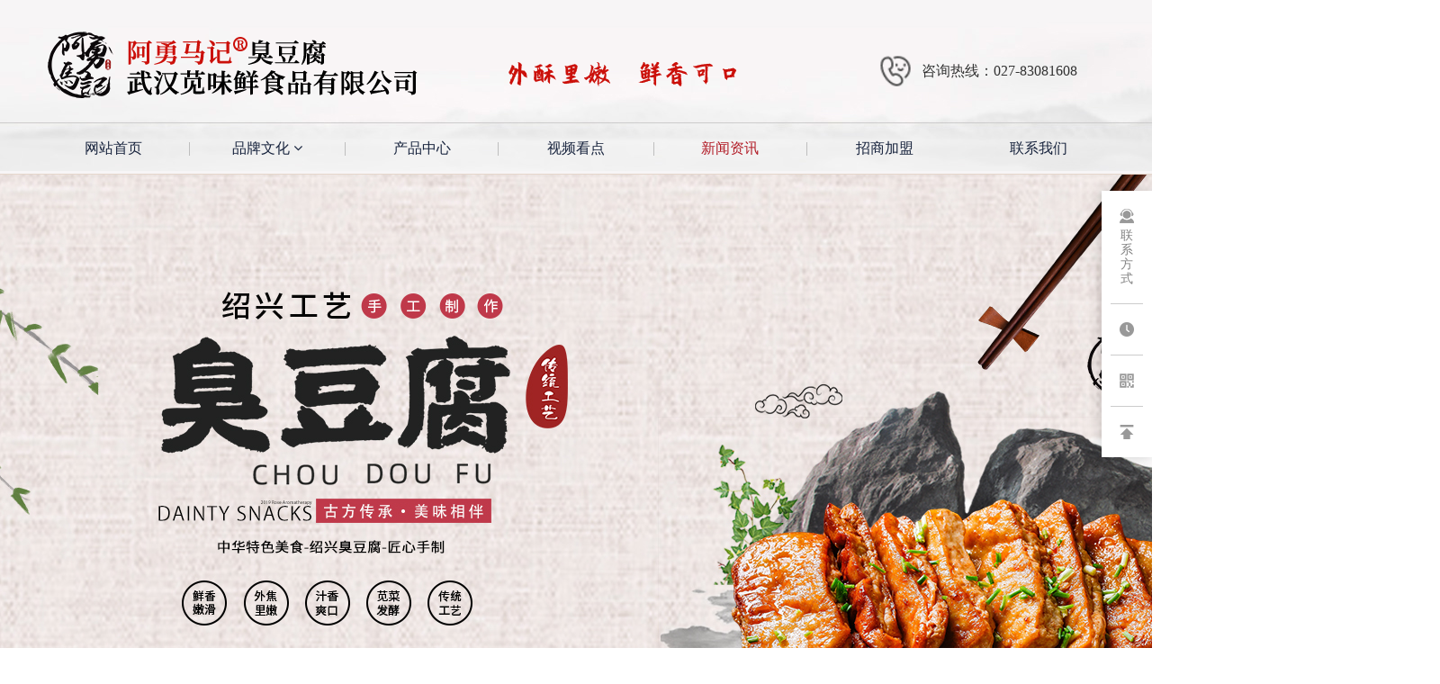

--- FILE ---
content_type: text/html
request_url: http://www.whxwx.com/news_details_xcltjxczsxcdfsswxzjsmsj.html
body_size: 20296
content:
<!DOCTYPE html>
<html>
<head>
<!-- 启用极速模式(webkit) 911-->
<meta name="renderer" content="webkit">
<meta http-equiv="X-UA-Compatible" content="IE=Edge,chrome=1">
<meta http-equiv="Content-Type" content="text/html; charset=utf-8" />
<meta name="format-detection" content="telephone=no" />
<meta name="referrer" content="no-referrer-when-downgrade">
<meta name="keywords" content="绍兴,王羲之,臭豆腐,膏蟹,卤汁,古越">
<meta name="description" content="在去年，寻宝记还以一道双味臭豆腐蒸膏蟹，将臭豆腐与膏蟹合蒸，以绍兴十大风味中的臭与膏蟹的鲜美相结合，被绍兴菜研究会授予2022年守正出新十大绍兴菜创意菜奖项">
<title>写出兰亭集序，创造绍兴臭豆腐：“书圣”王羲之竟是美食家！ - 武汉苋味鲜食品有限公司</title>
<link rel="shortcut icon" type="image/x-icon" href="img/upimages/favicon.ico" />
<meta name="apple-mobile-web-app-capable" content="yes" />
<meta name="apple-mobile-web-app-status-bar-style" content="black" />
<meta name='apple-touch-fullscreen' content='yes' />
<meta name="full-screen" content="yes">
<meta name="viewport" content="width=device-width, initial-scale=1.0, maximum-scale=1.0, user-scalable=no" id="headScreen" />

<!-- SEO友好提示1 -->
<meta name="applicable-device" content="pc,mobile">
<!--[if lt IE 9]>
<script type="text/javascript" src="/js/comm/html5shiv.js"></script>
<script type="text/javascript" src="/js/comm/respond.min.js"></script>
<![endif]-->
<script type="text/javascript" src="js/comm/jquery.min.js"></script>
<script type="text/javascript" src="js/comm/jquery.lazyload.min.js"></script>
<script type="text/javascript" src="js/comm/jquery.nicescroll.min.js"></script>
<script type="text/javascript" src="js/comm/ubox.js" charset="utf-8"></script>
<script type="text/javascript" src="js/comm/wow.js" charset="utf-8"></script>
    <script>
        var js_comm_alert_okButton = '确认';
        var js_comm_alert_cancelButton = '取消';
        var js_comm_alert_login = '登录';
        var js_comm_alert_goreturn = '返回';
    </script>
<script type="text/javascript" src="js/comm/alert.js" charset="utf-8"></script>
<script type="text/javascript" src="js/64036407.js?1768969702" charset="utf-8"></script>
<script type="text/javascript" src="js/comm/comm.js?7" charset="utf-8"></script>
<link rel="stylesheet" type="text/css" href="css/comm/font/css/font-awesome.min.css">
<link rel="stylesheet" type="text/css" href="css/comm/animate.min.css"/>
<link rel="stylesheet" type="text/css" href="css/comm/box.css"/>
<link rel="stylesheet" type="text/css" href="css/comm/alert.css"/>
<link rel="stylesheet" type="text/css" href="css/comm/comm.css?1768969702"/>
<link rel="stylesheet" type="text/css" href="css/64036407.css?1768969702"/>
<link rel="stylesheet" type="text/css" href="css/comm/iconfont.css?1"/>

<script>
	var batchArr = [];
	var checkLoad = 0;//判断是否是回调完成的
</script>
<script>
    var isOpenMobie = 2;
    var isOpenPad = 1;
    if(isOpenMobie == 1){
        if(isOpenPad == 1){
            $("body").css("width","auto");
        }else{
            //是否手机端判断
            var ua = navigator.userAgent;
            var ipad = ua.match(/(iPad).*OS\s([\d_]+)/),
                isIphone =!ipad && ua.match(/(iPhone\sOS)\s([\d_]+)/),
                isAndroid = ua.match(/(Android)\s+([\d.]+)/),
                isMobile = isIphone || isAndroid;
            if(isMobile){
                // ?
                // $("body").css("width","1280px");
                // $("body").css("zoom", $(window).width() / 1280);
                var scale = window.screen.width / 1280; 
                $("head").append("<meta id='headScreen' class='c6x' content='width=1280, initial-scale="+scale+", maximum-scale="+scale+", user-scalable=no' name='viewport' />");
            }else{
                $("body").css("width","auto");
            }
        }
    }else{
        $("body").css("width","auto");
        $("head").append("<meta id='headScreen' content='width=device-width, initial-scale=1.0, maximum-scale=1.0, user-scalable=no' name='viewport' />");
    }

    //手机屏幕尺寸兼容 purewinter 2019-03-26
    $(window).on('load',function(){
        bodyScale();
    });
    function bodyScale(){
        var windowWidth = $(window).width();
        $("#bodyScale").remove();
        if(windowWidth < 680){
            var scale = windowWidth / 375;
            $("#headScreen").remove();
            $("head").append("<meta id='headScreen' content='width=375, initial-scale="+scale+", maximum-scale="+scale+", user-scalable=no' name='viewport' />");
        }else if(windowWidth < 960){
            var scale = windowWidth / 960;
            $("#headScreen").remove();
            $("head").append("<meta id='headScreen' content='width=960, initial-scale="+scale+", maximum-scale="+scale+", user-scalable=no' name='viewport' />");
        }
        $("body").css('visibility','visible');
    }
    
</script>

<script>

String.prototype.replaceAll= function(s1,s2){
    return this.replace(new RegExp(s1,"gm"),s2);
}
function getQueryVariable(variable)
{
    var query = window.location.search.substring(1);
    var vars = query.split("&");
    for (var i=0;i<vars.length;i++) {
        var pair = vars[i].split("=");
        if(pair[0] == variable){return pair[1];}
    }
    return(false);
}
var FIDUser = getQueryVariable('FIDUser');
var param = "idweb=187&langid=0&UPermission=all&FIDUser=" + FIDUser;
document.getElementsByTagName('head')[0].appendChild(document. createElement('script')).src="https://run.iekeys.cc/exusers/login_html_v9_diy.php?" + param;
// 字体大小限制不跟随系统
$(document).ready(function(){
    if (typeof WeixinJSBridge == "object" && typeof WeixinJSBridge.invoke == "function") {
        handleFontSize();
    } else {
        document.addEventListener("WeixinJSBridgeReady", handleFontSize, false);
    }
    function handleFontSize() {
        // 设置网页字体为默认大小
        WeixinJSBridge.invoke('setFontSizeCallback', { 'fontSize' : 0 });
        // 重写设置网页字体大小的事件
        WeixinJSBridge.on('menu:setfont', function() {
            WeixinJSBridge.invoke('setFontSizeCallback', { 'fontSize' : 0 });
        });
    }
})

const screenZoom = 1;		
//制作屏幕缩放导致错乱的，不过还有问题，暂时屏蔽5个文件	20230625
// const screenZoom = 100 / Number(detectZoom());
// document.body.style.zoom = screenZoom;
// function detectZoom(){	//获取屏幕放大比例
// 	//是否手机端判断
// 	var ua = navigator.userAgent;
// 	var ipad = ua.match(/(iPad).*OS\s([\d_]+)/),
// 	    isIphone =!ipad && ua.match(/(iPhone\sOS)\s([\d_]+)/),
// 	    isAndroid = ua.match(/(Android)\s+([\d.]+)/),
// 	    isMobile = isIphone || isAndroid;
// 	if(ipad || isMobile){ return 100; }		//如果是ipad或手机真机/模拟机，不用调整
// 	let ratio = 0;
// 	if (window.devicePixelRatio !== undefined) {
// 		ratio = window.devicePixelRatio;
// 		console.log('ratio::'+ratio);
// 	}
// 	if (ratio) {
// 		ratio = Math.round(ratio * 100);
// 	}
// 	return ratio;	//返回电脑系统的放大比例
// }
$(window).on('load',function(){
    if (!(/msie [6|7|8|9]/i.test(navigator.userAgent))){
        setTimeout(function(){
            new WOW().init()
        },150)
    };
});
var DIY_WEBSITE_ID = "187";
var DIY_JS_SERVER = "run.iekeys.cc";
var DIY_SCHEME = "https:";
</script>
            <script src="https://run.iekeys.cc/exusers/login_html_v9_diy.php?idweb=187&langid=0&UPermission=all"></script>
    </head>
<body>

<!--这里专门处理百度分享文章显示缩略图不正确的问题，因为百度分享读取的是第一张图片，缩略图尽量在400x400,但是至好宽高都要大于400，前提是具有微信分享功能，图片地址通过jq传入 $(".baiduImg").attr("src",shareImg);-->
<div class="baiduImgSet" style="display: none;">
    <img class="baiduImg" src="">
</div>

<script type="text/javascript">var Default_isFT = 0;</script>
            <div id="comm_layout_header" class="layout   scrollView" >
                                <div class="view_contents ">
                                <div id="div_a_includeBlock_1693188655224" class="view a_includeBlock div  includeView " >
                
                                <div names="div" class="view_contents a_includeBlockView" >
                                <div id="image_logo_1481338502542" class="view logo image  " >
                
                                <div names="image" class="view_contents " >
                    <div class="logoStyle modSet">

<a href='index.html' target="_self"><img class="imgSet" src="img/logo.png?1768969702" title="武汉苋味鲜食品有限公司" alt="武汉苋味鲜食品有限公司" style="width:100%; height:auto"/></a>


</div>                </div>
            </div>
                        <div id="image_style_01_1693191867154" class="view style_01 image  " >
                
                                <div names="image" class="view_contents " >
                    
<script class="editor-view-extend">
    </script><div class="imgStyle CompatibleImg picSet" >
	
			<img class="link-type- " src="https://cdn.yun.sooce.cn/8/187/png/1693214109714e73961bfae78357e9f346fcc5058dbb6.png?version=0" title="" alt="描述" id="imageModeShow" style="border-radius: inherit;"/>
	
</div>





<!-- 新加的js  -->




                </div>
            </div>
                        <div id="text_style_01_1693192255185" class="view style_01 text  lockHeightView " >
                
                                <div names="text" class="view_contents " >
                    
<script class="editor-view-extend">
    </script>咨询热线：027-83081608                </div>
            </div>
                        <div id="qqol_style_05_1693378266760" class="view style_05 qqol  lockHeightView " >
                
                                <div names="qqol" class="view_contents " >
                    <div class="online-service onlineStyle05">
    
    <div class="main_box">
        <div class="box_main_content">
			
				<div class="item_box contact">
					<div class="item">
						<div class="img phone_icon"></div>
						<div class="text" style="">联系方式</div>
					</div>
					<div class="show_box">
						<div class="contant">
						   <ul>
							   <div class="title">联系方式</div>
							   
								   <li class="li_item">
									   <div class="icon"><div class="img list_phone_icon"></div></div>
									   <div class="text_contant">
											
												<div>电话：<a href="tel:027-83081608">027-83081608</a></div>
											
									   </div>
								   </li>
							   
							   
								   <li class="li_item">
										<div class="icon"><div class="img list_wx_icon"></div></div>
										<div class="text_contant">
											
												<div>微信：阿勇马记臭豆腐</div>
											
										</div>
									</li>
							   
								
								
						   </ul>
						</div>
					</div>
				</div>
				<div class="interval"></div>
			
			<!-- 时间 -->
			
				<div class="item_box time">
					<div class="item">
						<div class="img time_icon"></div>
					</div>
					<div class="show_box">
						<div class="contant">周一至周五 8:00 - 20:00</div>
					</div>
				</div>
				<div class="interval"></div>
			
            <!-- 二维码 -->
			
				<div class="item_box qrcode">
					<div class="item">
						<div class="img qr_icon"></div>
					</div>
					<div class="show_box">
						<div class="contant">
							<div class="qrcode_img"><img src="https://cdn.yun.sooce.cn/8/187/jpg/16975035659470cc09a5244915c4c1e02e8ab29832509.jpg?version=0" alt="扫一扫，马上联系"/></div>
							<div class="qr_text">扫一扫，马上联系</div>
						</div>
					</div>
				</div>
				<div class="interval"></div>
			
			<!-- 购物车 -->
			
			<!-- 返回顶部 -->
			<div class="item_box backup">
			    <div class="item" ontouchstart=''>
			        <div class="img backup_icon"></div>
			    </div>
			</div>
        </div>
    </div>
</div>










                </div>
            </div>
                        <div id="dh_style_28_1693189238790" class="view style_28 dh  lockHeightView " >
                
                                <div names="dh" class="view_contents " >
                    
<div id="menu" class="menu menuStyle_28">
	<div class="menuLayout">
		<ul class="miniMenu columnSet showmobile">
			<li class="leftBox">
				<div class="nav"></div>
				<div class="sidebar icoMenuSet"><i class="fa fa-navicon" onclick="setDhListen('style_01',this)"></i></div>
				<div class="menuScroll">
					<ul class="menuUlCopy">
						
							
							
							<li class="rflex" pageid="6408" showmobile=""><a class="mainMenuSet" href="index.html">
								

								

								网站首页</a>
								
								
								
							</li>
							
						
							
							
							<li class="rflex" pageid="6406" showmobile=""><a class="mainMenuSet" href="About_us.html">
								

								

								品牌文化</a>
								
								
								<i class="fa fa-angle-down" onclick="navSwtich(this,event)"></i>
								<ul class="menuUlCopy">
									
										
										<li pageid="6442" showmobile="">
											
											<a class="subMenuSet" href="jj.html">臭豆腐简介</a>
											
											
										</li>
										
									
										
										<li pageid="6441" showmobile="">
											
											<a class="subMenuSet" href="yl.html">绍兴臭豆腐由来</a>
											
											
										</li>
										
									
										
										<li pageid="6449" showmobile="">
											
											<a class="subMenuSet" href="cs.html">绍兴臭豆腐传说</a>
											
											
										</li>
										
									
										
										<li pageid="6450" showmobile="">
											
											<a class="subMenuSet" href="gsjs.html">公司介绍</a>
											
											
										</li>
										
									
								</ul>
								
								
							</li>
							
						
							
							
							<li class="rflex" pageid="6444" showmobile=""><a class="mainMenuSet" href="cpzx.html">
								

								

								产品中心</a>
								
								
								
							</li>
							
						
							
							
							<li class="rflex" pageid="6447" showmobile=""><a class="mainMenuSet" href="spkd.html">
								

								

								视频看点</a>
								
								
								
							</li>
							
						
							
							
							<li id="hot" class="rflex" pageid="6403" showmobile=""><a class="mainMenuSet" href="New-sand-information.html">
								

								

								新闻资讯</a>
								
								
								
							</li>
							
						
							
							
							<li class="rflex" pageid="6445" showmobile=""><a class="mainMenuSet" href="zsjm.html">
								

								

								招商加盟</a>
								
								
								
							</li>
							
						
							
							
							<li class="rflex" pageid="6409" showmobile=""><a class="mainMenuSet" href="Contact_us.html">
								

								

								联系我们</a>
								
								
								
							</li>
							
						
					</ul>
				</div>
			</li>
		</ul>
		<div class="menuUl_box columnSet dhAreaSet showpc">
			<ul class="menuUl dflex maxWidth ">
				
					
					
					
					<li class="rflex isLi" pageid="6408" showpc="">
						
						

						
						
							<a class="mainMenuSet Nosub" href="index.html">
								
								
								网站首页
								
								
							</a>
							
							
							
					</li>
					
				
					
					
					
					<li class="rflex isLi" pageid="6406" showpc="">
						
						

						
						
						<a class="mainMenuSet Onsub" href="About_us.html">
							
								
								品牌文化
								
								<i class="fa fa-angle-down" onclick="navSwtich(this,event)"></i>
								
								
							</a>
							
							
							<ul class="menuUl02 subminSet">
								
									
									
										
									<li class="subMenu02 subMenuSet" pageid="6442" showpc="">
										
										
										<a href="jj.html">
											臭豆腐简介
											
										</a>
										
									</li>
									
								
									
									
										
									<li class="subMenu02 subMenuSet" pageid="6441" showpc="">
										
										
										<a href="yl.html">
											绍兴臭豆腐由来
											
										</a>
										
									</li>
									
								
									
									
										
									<li class="subMenu02 subMenuSet" pageid="6449" showpc="">
										
										
										<a href="cs.html">
											绍兴臭豆腐传说
											
										</a>
										
									</li>
									
								
									
									
										
									<li class="subMenu02 subMenuSet" pageid="6450" showpc="">
										
										
										<a href="gsjs.html">
											公司介绍
											
										</a>
										
									</li>
									
								
							</ul>
							
							
					</li>
					
				
					
					
					
					<li class="rflex isLi" pageid="6444" showpc="">
						
						

						
						
							<a class="mainMenuSet Nosub" href="cpzx.html">
								
								
								产品中心
								
								
							</a>
							
							
							
					</li>
					
				
					
					
					
					<li class="rflex isLi" pageid="6447" showpc="">
						
						

						
						
							<a class="mainMenuSet Nosub" href="spkd.html">
								
								
								视频看点
								
								
							</a>
							
							
							
					</li>
					
				
					
					
					
					<li id="hot" class="rflex isLi" pageid="6403" showpc="">
						
						

						
						
							<a class="mainMenuSet Nosub" href="New-sand-information.html">
								
								
								新闻资讯
								
								
							</a>
							
							
							
					</li>
					
				
					
					
					
					<li class="rflex isLi" pageid="6445" showpc="">
						
						

						
						
							<a class="mainMenuSet Nosub" href="zsjm.html">
								
								
								招商加盟
								
								
							</a>
							
							
							
					</li>
					
				
					
					
					
					<li class="rflex isLi" pageid="6409" showpc="">
						
						

						
						
							<a class="mainMenuSet Nosub" href="Contact_us.html">
								
								
								联系我们
								
								
							</a>
							
							
							
					</li>
					
				
				
			</ul>
		</div>
	</div>
</div>

<!-- 导航栏目有下级时禁止跳转 -->


<!-- 二级菜单宽度自适应 -->

<!-- 二级菜单图片宽度 -->









                </div>
            </div>
                        <div id="text_style_01_1752631979214" class="view style_01 text  lockHeightView " >
                
                                <div names="text" class="view_contents " >
                    
<script class="editor-view-extend">
    </script>咨询热线：400-6567156                </div>
            </div>
                            </div>
            </div>
                        <div id="banner_style_01_1693190880482" class="view style_01 banner  " >
                
                                <div names="banner" class="view_contents " >
                    <div class="bannerStyle_1 normal" viewId="banner_style_01_1693190880482" autoPc="0" autoPad="0" autoMobile="0">
	<div class="main_visual"> 
		
			<div class="flicking_con">
				
					<a href="#" class=""></a>
				
					<a href="#" class=""></a>
				
					<a href="#" class=""></a>
				
			</div>
		
		<div class="ground_glass"></div>
		<div class="main_image">
			
			<div class="img-list">
				
					<div class="img-item" style="">
						<img src="https://cdn.yun.sooce.cn/8/187/jpg/16934779711667c9a778d594c025dc99213019cdf6bcf.jpg?version=0"  class="hide_img noimgLoadLate"  alt="banner1"/>
                        
                            <a class="picSet"><span class="img_0"></span></a>
                        
                    </div>
				
					<div class="img-item" style="left:100%;">
						<img src="https://cdn.yun.sooce.cn/8/187/jpg/1694242529264d0c57a75e4fbb302e2f3774d76a8d0ad.jpg?version=0"  class="hide_img noimgLoadLate"  alt="banner2"/>
                        
                            <a class="picSet"><span class="img_1"></span></a>
                        
                    </div>
				
					<div class="img-item" style="left:100%;">
						<img src="https://cdn.yun.sooce.cn/8/187/jpg/16942208881578c5b413b64b97d1f5c875881bd4c6a2f.jpg?version=1694220890"  class="hide_img noimgLoadLate"  alt="banner3"/>
                        
                            <a class="picSet"><span class="img_2"></span></a>
                        
                    </div>
				
			</div>
			
			
			<a href="javascript:;" class="btn_prev arrowSet"><i class='fa fa-angle-left awesome-font'></i><span class="text-font"><</span></a>
			<a href="javascript:;" class="btn_next arrowSet"><i class='fa fa-angle-right awesome-font'></i><span class="text-font">></span></a>
		</div>
	</div>
</div>









    
                    </div>
            </div>
                        <div id="image_logo_1693451859276" class="view logo image  " >
                
                                <div names="image" class="view_contents " >
                    <div class="logoStyle modSet">

<a href='index.html' target="_self"><img class="imgSet" src="img/logo.png?1768969702" title="武汉苋味鲜食品有限公司" alt="武汉苋味鲜食品有限公司" style="width:100%; height:auto"/></a>


</div>                </div>
            </div>
                        <div id="dh_style_28_1693454795688" class="view style_28 dh  lockHeightView " >
                
                                <div names="dh" class="view_contents " >
                    
<div id="menu" class="menu menuStyle_28">
	<div class="menuLayout">
		<ul class="miniMenu columnSet showmobile">
			<li class="leftBox">
				<div class="nav"></div>
				<div class="sidebar icoMenuSet"><i class="fa fa-navicon" onclick="setDhListen('style_01',this)"></i></div>
				<div class="menuScroll">
					<ul class="menuUlCopy">
						
							
							
							<li class="rflex" pageid="6408" showmobile=""><a class="mainMenuSet" href="index.html">
								

								

								网站首页</a>
								
								
								
							</li>
							
						
							
							
							<li class="rflex" pageid="6406" showmobile=""><a class="mainMenuSet" href="About_us.html">
								

								

								品牌文化</a>
								
								
								<i class="fa fa-angle-down" onclick="navSwtich(this,event)"></i>
								<ul class="menuUlCopy">
									
										
										<li pageid="6442" showmobile="">
											
											<a class="subMenuSet" href="jj.html">臭豆腐简介</a>
											
											
										</li>
										
									
										
										<li pageid="6441" showmobile="">
											
											<a class="subMenuSet" href="yl.html">绍兴臭豆腐由来</a>
											
											
										</li>
										
									
										
										<li pageid="6449" showmobile="">
											
											<a class="subMenuSet" href="cs.html">绍兴臭豆腐传说</a>
											
											
										</li>
										
									
										
										<li pageid="6450" showmobile="">
											
											<a class="subMenuSet" href="gsjs.html">公司介绍</a>
											
											
										</li>
										
									
								</ul>
								
								
							</li>
							
						
							
							
							<li class="rflex" pageid="6444" showmobile=""><a class="mainMenuSet" href="cpzx.html">
								

								

								产品中心</a>
								
								
								
							</li>
							
						
							
							
							<li class="rflex" pageid="6447" showmobile=""><a class="mainMenuSet" href="spkd.html">
								

								

								视频看点</a>
								
								
								
							</li>
							
						
							
							
							<li id="hot" class="rflex" pageid="6403" showmobile=""><a class="mainMenuSet" href="New-sand-information.html">
								

								

								新闻资讯</a>
								
								
								
							</li>
							
						
							
							
							<li class="rflex" pageid="6445" showmobile=""><a class="mainMenuSet" href="zsjm.html">
								

								

								招商加盟</a>
								
								
								
							</li>
							
						
							
							
							<li class="rflex" pageid="6409" showmobile=""><a class="mainMenuSet" href="Contact_us.html">
								

								

								联系我们</a>
								
								
								
							</li>
							
						
					</ul>
				</div>
			</li>
		</ul>
		<div class="menuUl_box columnSet dhAreaSet showpc">
			<ul class="menuUl dflex maxWidth ">
				
					
					
					
					<li class="rflex isLi" pageid="6408" showpc="">
						
						

						
						
							<a class="mainMenuSet Nosub" href="index.html">
								
								
								网站首页
								
								
							</a>
							
							
							
					</li>
					
				
					
					
					
					<li class="rflex isLi" pageid="6406" showpc="">
						
						

						
						
						<a class="mainMenuSet Onsub" href="About_us.html">
							
								
								品牌文化
								
								<i class="fa fa-angle-down" onclick="navSwtich(this,event)"></i>
								
								
							</a>
							
							
							<ul class="menuUl02 subminSet">
								
									
									
										
									<li class="subMenu02 subMenuSet" pageid="6442" showpc="">
										
										
										<a href="jj.html">
											臭豆腐简介
											
										</a>
										
									</li>
									
								
									
									
										
									<li class="subMenu02 subMenuSet" pageid="6441" showpc="">
										
										
										<a href="yl.html">
											绍兴臭豆腐由来
											
										</a>
										
									</li>
									
								
									
									
										
									<li class="subMenu02 subMenuSet" pageid="6449" showpc="">
										
										
										<a href="cs.html">
											绍兴臭豆腐传说
											
										</a>
										
									</li>
									
								
									
									
										
									<li class="subMenu02 subMenuSet" pageid="6450" showpc="">
										
										
										<a href="gsjs.html">
											公司介绍
											
										</a>
										
									</li>
									
								
							</ul>
							
							
					</li>
					
				
					
					
					
					<li class="rflex isLi" pageid="6444" showpc="">
						
						

						
						
							<a class="mainMenuSet Nosub" href="cpzx.html">
								
								
								产品中心
								
								
							</a>
							
							
							
					</li>
					
				
					
					
					
					<li class="rflex isLi" pageid="6447" showpc="">
						
						

						
						
							<a class="mainMenuSet Nosub" href="spkd.html">
								
								
								视频看点
								
								
							</a>
							
							
							
					</li>
					
				
					
					
					
					<li id="hot" class="rflex isLi" pageid="6403" showpc="">
						
						

						
						
							<a class="mainMenuSet Nosub" href="New-sand-information.html">
								
								
								新闻资讯
								
								
							</a>
							
							
							
					</li>
					
				
					
					
					
					<li class="rflex isLi" pageid="6445" showpc="">
						
						

						
						
							<a class="mainMenuSet Nosub" href="zsjm.html">
								
								
								招商加盟
								
								
							</a>
							
							
							
					</li>
					
				
					
					
					
					<li class="rflex isLi" pageid="6409" showpc="">
						
						

						
						
							<a class="mainMenuSet Nosub" href="Contact_us.html">
								
								
								联系我们
								
								
							</a>
							
							
							
					</li>
					
				
				
			</ul>
		</div>
	</div>
</div>

<!-- 导航栏目有下级时禁止跳转 -->


<!-- 二级菜单宽度自适应 -->

<!-- 二级菜单图片宽度 -->









                </div>
            </div>
                            </div>
            </div>
                        <div id="layout_1481353604539" class="layout   scrollView" >
                                <div class="view_contents ">
                                <div id="newsDetail_style_01_1483957572618" class="view style_01 newsDetail  lockHeightView " >
                
                                <div names="newsDetail" class="view_contents " >
                    <style class="ccccc0">.clearfix:after{content:".";display:block;height:0;clear:both;visibility:hidden;}
.clearfix{zoom:1}
.LNewsCon .xinxi{white-space: nowrap;}
.newsText .dv-pagination .dv-link{float:left; display:inline-block; padding:0 .5em; margin:0 .25em; border:1px solid #ccc;}
.newsText .dv-pagination .dv-link.current{font-weight:bold}
.backNews,.nextNews{box-sizing:border-box;}
.btncommentSet{float:right;background-color:#369ae6;border:none;width:120px;height:35px;color:white;border-radius:5px;margin-top:8px;cursor:pointer;}
.btnclearSet{cursor:pointer;background-color:white;border:1px solid #369ae6;width:120px;height:35px;color:#369ae6;border-radius:5px;margin-top:8px;float:right;margin-left:10px;}

.revPorSet{margin-top:5px;width:calc(100% - 34px);height:200px;border:2px solid #369ae6;padding:10px 15px 10px 15px;}

@media screen and (max-width:640px) {
.backNews{width:44% !important;padding-left:5% !important;}
.nextNews{width:44% !important;padding-right:5% !important;}
.LNewsCon img{max-width:100%!important;height:auto!important;}
}

.news_pagination{
    width: 100%;
    margin: 0 auto;
    text-align: center;
}
.news_pagination .pagination_button{
    cursor: pointer;
    width: 34px;
    height: 34px;
    line-height: 34px;
    border-radius: 6px;
    font-size: 14px;
    display: inline-block;
    margin: 0 5px;
    border: 1px solid #e5e5e5;
    background: #ffffff;
}
.news_pagination .now_page{
    background: #4E6EF2;
    color: #ffffff;
    border: 0;
    width: 35px;
    height: 35px;
}
.news_pagination .show_all{
    width: 80px;
}
.news_pagination select{
    cursor: pointer;
    border-radius: 6px;
    width: 80px;
    height: 34px;
    font-size: 14px;
    display: inline-block;
    margin: 0 5px;
    border: 1px solid #e5e5e5;
    background: url('img/newsDetail/style_01/selectIcon01.png') no-repeat 97% 50%;
    background-size: 20px;
    padding: 0 7px;
}</style><script>// var content_div = '';
// var show_div = '';
// var flag="";
// var lang="";
// var show_style="";
// var page_length = "";
var content_length = 0;
var page_num = 1;
var start_flag = 0;
var end_flag = 0;
var content_arr = '';
// var total_lenth = 0;
// var page_count = 0;
function getPage(hideNewsContent) {
    if(flag == 2){
        var content = $(hideNewsContent).html();
        content_arr = content.split(/<hr[^>]*>/);
        page_count = content_arr.length;
    }
    else{
        total_lenth = $(hideNewsContent).text().trim().length;
        page_count = Math.ceil(total_lenth / page_length);
        content_arr  = $(hideNewsContent).html();
    }
    $(hideNewsContent).empty();
}

function goto(page,newsText,view_id,obj='', showAllText = '') {

	if(obj && !newsText && !view_id){
		view_id = $(obj).parents('.newsDetail').attr("id");
		newsText = '#'+view_id+' .newsText.contSet';
	}
    if(page != -1 && !is_login && need_check_login == 1){
        checkLogin();
    }

    if(page == -1 || is_login || need_check_login == 0){

        content_length = 0;
        start_flag = 0;
        end_flag = 0;
        if(page < 1) page_num = 1;
        else if(page > page_count) page_num = page_count;
        else page_num = page;
        if(flag == 1){
            $(newsText).html(content_arr);
            getChildren(newsText);
        }
        else{
            $(newsText).html(content_arr[page_num - 1]);
        }
        pagebutton(newsText, view_id, showAllText);
        if(page != -1){
            location.href = newsText;
        }
        setDivHeight(newsText)
    }

}

function getChildren(el) {
    var child = $(el).children();
    if(child.length > 0){
        child.each(function () {
            if(end_flag == 1) return false;
            content += $(this).contents().filter(function() {
                return this.nodeType === 3;
            }).text();
            content_length += $(this).contents().filter(function() {
                return this.nodeType === 3;
            }).text().length;

            //获取上一页结尾
            if(start_flag == 0 && content_length >= (page_num - 1) * page_length){
                var parents = $(this).parentsUntil(el);
                start_flag = 1;
                var need_length = content_length - ((page_num - 1) * page_length);
                //将当前页开头到上一页结尾为止多出来的内容去掉
                if(need_length > 0){
                    var now_html = $(this).html();
                    var now_text_length = $(this).contents().filter(function() {
                        return this.nodeType === 3;
                    }).text().length;
                    now_html = now_html.substring(now_text_length - need_length, now_html.length);
                    $(this).html(now_html);
                }

                parents.each(function () {
                    $(this).prevAll().remove();
                });
            }
            //获取当前页结尾
            if(content_length >= page_num * page_length){
                var parents = $(this).parentsUntil(el);
                var need_length = content_length - (page_num * page_length);
                if(need_length == 0){
                    parents.each(function () {
                        $(this).nextAll().remove();
                    });
                }
                else{
                    var now_text = $(this).contents().filter(function() {
                        return this.nodeType === 3;
                    }).text();
                    var need_text = now_text.substring(0, now_text.length - need_length);
                    $(this).text(need_text);
                    parents.each(function () {
                        $(this).nextAll().remove();
                    });
                }
                end_flag = 1;
                return false;
            }
            else {
                var flag = getChildren(this);
            }
        });
    }
}

function showAll() {
    if(need_check_login == 1){
        checkLogin();
    }
    if(is_login == true || need_check_login == 0){
        $('.news_pagination').remove();
        if(flag == 2){
            $(show_div).html(content_arr.join(''));
        }
        else{
            $(show_div).html(content_arr);
        }
        location.href = show_div;
        setDivHeight(show_div)
    }
}

function pagebutton(newsText,view_id, showAllText = '') {

    $('#'+view_id+' .news_pagination').remove();
    if (!showAllText) {
        showAllText = '显示全部';
    }

    var button_html = '<div class="news_pagination">';
    if(show_style == 1){
        for(var i = 1; i <= page_count; i++){
            if(i > page_count) break;
            if(i != page_num){
                button_html += '<span class="pagination_button" onclick="goto(' + i + `,'','',this, '` + showAllText + `')">` + i + '</span>';
            }
            else{
                button_html += '<span class="pagination_button now_page">' + i + '</span>';
            }
        }
    }
    else if(show_style == 2){
        button_html += `<select onchange="goto(this.value,'','',this, '` + showAllText + `')">`;
        for(var i = 1; i <= page_count; i++){
            if(i > page_count) break;
            button_html += '<option value="' + i + '" ' + (i == page_num ? 'selected' : '') + '>' + (lang == 'en' || lang == 2 ? ('Page ' + i) : ('第' + i + '页')) + '</option>';
        }
        button_html += '</select>';
    }
    else {
        var show_button = page_count > 8 ? 8 : page_count;
        var button_text = 1;

        if(page_num > 5){
            button_html += '<span class="pagination_button" onclick="goto(' + (page_num - 1) + `,'','',this, '` + showAllText + `')"><</span>`;
            button_text = page_num - 4;
        }

        for(var i = 1; i <= show_button; i++){
            if(button_text > page_count) break;
            if(button_text != page_num){
                button_html += '<span class="pagination_button" onclick="goto(' + button_text + `,'','',this, '` + showAllText + `')">` + button_text + '</span>';
            }
            else{
                button_html += '<span class="pagination_button now_page">' + button_text + '</span>';
            }
            button_text++;
        }

        if(page_num < page_count){
            button_html += '<span class="pagination_button" onclick="goto(' + (page_num + 1) + `,'','',this, '` + showAllText + `')">></span>`;
        }
    }
    button_html += '<span class="pagination_button show_all" onclick="showAll()">' + showAllText + '</span>';
    button_html += '</div>';

    $(newsText).after(button_html); 
	
}

function checkLogin(errorText = '', loginText = '') {
    var serverUrl = '//' + diy_js_server + '/sysTools.php?mod=viewsConn&act=checkUserLogin&idweb=' + id_web;
    if (!errorText) {
        errorText = '亲，您必须登录了才可继续查看该文章';
    }
    if (!loginText) {
        loginText = '马上登录';
    }

    //获取数据 xhrFields解决传输cookie问题
    $.ajax({
        type: 'get',
        cache: false,
        dataType: 'json',
        async: false,
        url: serverUrl,
        xhrFields: {
            withCredentials: true
        },
        crossDomain: true,
        success: function(result){
            if(result.is_login == false){
                var fun_str = is_mobile() ? 'OnLogin(' + lang +', 0, \'' + location.href + '\')' : 'OnLogin(' + lang +', 0)';
                var html = '<div class="mustlogin" style="position:fixed; z-index: 9999; top:0; left:0; width:100%; height:100%; overflow:hidden; background:rgba(0,0,0,.7); color:white; text-align:center;line-height:100%;">' +
                    '<div style="width:100%; height:100%; position:relative;" onclick="hideLogin()"></div>' +
                    '<div style="width:100%; position:absolute; top:50%; left:50%; transform:translateX(-50%) translateY(-50%); line-height:1.5; font-size:14px;">' + errorText + '，' +
                    '<a class=login_btn href="javascript:' + fun_str + ';" style="display:inline-block; border-bottom:1px solid white; color:white; font-size:14px;">' + loginText + '</a>' +
                    '</div>' +
                    '</div>';
                $('body').css({overflowY:'hidden',height:'100%'});
                $('body').append(html);
            }
            else {
                is_login = true
            }
        }
    });
}

function hideLogin() {
    $('.mustlogin').remove();
}</script><style>
    .LNewsCon { width: 100%; float: left; overflow: hidden;}
    .LNewsCon img{max-width: 100%;}
    .LNewsCon video{background:#eee;}
    .LNewsCon .smallC { text-align: center;}
    .LNewsCon .smallC font { text-align: center; color: #999; padding: 0 15px;}
    .LNewsCon .abstract { width: 100%; position: relative; border: 1px solid #e1e1e7; margin: 30px auto; overflow: hidden; box-sizing:border-box; padding: 18px; border-left: 4px solid #e1e1e7;}
    .LNewsCon .newsMoreA { width: 100%; height: 50px; margin: 30px auto; border: 1px solid #efefef; box-sizing:border-box;}
    .LNewsCon .newsText{padding: 10px; height: auto; box-sizing: border-box;}
    .LNewsCon .songti { font-family: Verdana, Tahoma, 宋体; font-size: 12px;}
    .backNews { text-align: left; height: 50px; line-height: 50px; padding-left: 20px; width: 45%; float: left; word-break: keep-all; white-space: nowrap; overflow: hidden; text-overflow: ellipsis; font-size: 12px; color: #999;}
    .newsMoreA a { font-size: 12px; color: #999;}
    .nextNews { text-align: right; height: 50px; line-height: 50px; padding-right: 20px; width: 45%; float: right; word-break: keep-all; white-space: nowrap; overflow: hidden; text-overflow: ellipsis; font-size: 12px; color: #999;}

    /*测试*/
    :root{--ck-highlight-marker-yellow:#fdfd77;--ck-highlight-marker-green:#63f963;--ck-highlight-marker-pink:#fc7999;--ck-highlight-marker-blue:#72cdfd;--ck-highlight-pen-red:#e91313;--ck-highlight-pen-green:#180}.marker-yellow{background-color:var(--ck-highlight-marker-yellow)}.marker-green{background-color:var(--ck-highlight-marker-green)}.marker-pink{background-color:var(--ck-highlight-marker-pink)}.marker-blue{background-color:var(--ck-highlight-marker-blue)}.pen-red{color:var(--ck-highlight-pen-red)}.pen-green,.pen-red{background-color:transparent}.pen-green{color:var(--ck-highlight-pen-green)}
    .LNewsCon .newsText{font-size:14px;}
    @media only screen and (max-width: 640px) {
        .LNewsCon .newsText iframe,.LNewsCon .newsText video,.LNewsCon .newsText table{width:100% !important;height:auto !important;}
        .LNewsCon .newsText iframe{min-height: 240px;}
        .LNewsCon .newsText ul,.LNewsCon .newsText ol {margin-left: 1.333em}
        .LNewsCon .newsText h2 {font-size: 1.5em}
        .LNewsCon .newsText h1 {font-size: 1.9em}
        .LNewsCon .newsText table{display: block;overflow: auto;}
    }
    @media only screen and (max-width: 1200px) {
        .LNewsCon .newsText table{width:calc(95vw - 40px)}
    }
    .LNewsCon .newsText p,.LNewsCon .newsText ul,.LNewsCon .newsText ol,.LNewsCon .newsText blockquote,.LNewsCon .newsText pre {font-size: 16px;line-height:1.35;margin: 5px 0;}
    .LNewsCon .newsText h1 {font-size: 2.36em;line-height: 1.33em;padding-top: 1em;margin-bottom: 1.67em}
    .LNewsCon .newsText h1+dl {margin-top: 1em}
    .LNewsCon .newsText dd {margin-bottom: 1em}
    .LNewsCon .newsText h1:first-of-type {width: 100%;padding-top: .5em;margin-bottom: 1.17em}
    .LNewsCon .newsText h1:first-of-type+h2 {padding-top: 0}
    .LNewsCon .newsText h2 {font-size: 1.68em;line-height: 1.68em;padding-top: 0.8em;margin-bottom: 0.4em;padding-bottom: .2em;font-weight: 400}
    .LNewsCon .newsText h2:first-of-type {clear: both}
    .LNewsCon .newsText h3 {font-size: 1.36em;line-height: 1.5em;padding-top: 0.8em;margin-bottom: 0.2em;font-weight: 400}
    .LNewsCon .newsText h4 {font-size: 1.2em;line-height: 1.4em;padding-top: 0.8em;margin-bottom: 0.2em;margin-bottom: 0.2em;padding-top: 0.8em;font-weight: 400}
    .LNewsCon .newsText h5 {font-size: 1em;line-height: 1.6em;padding-top: 0.2em;margin-bottom: 0.8em;font-weight: 400}
    .LNewsCon .newsText .info-box>h2,.LNewsCon .newsText .info-box>h3,.LNewsCon .newsText .info-box>h4 {padding-top: 0}
    .LNewsCon .newsText strong,.LNewsCon .newsText b {font-weight: bold;}
    .LNewsCon .newsText i,.LNewsCon .newsText em {font-style: italic}
    .LNewsCon .newsText pre {overflow: hidden}
    .LNewsCon .newsText code {font-family: "SF Mono",menlo,monaco,"Roboto Mono",Consolas,"Lucida Console",monospace;font-size: .866666em;padding: 1.333em}
    .LNewsCon .newsText code:not(.hljs) {background: rgba(202,205,207,0.3);padding: .1em .25em;border-radius: 3px}
    .LNewsCon .newsText code:not(.hljs):after {letter-spacing: -1em;content: "\00a0"}
    .LNewsCon .newsText code:not(.hljs):before {letter-spacing: -1em;content: "\00a0"}
    .LNewsCon .newsText a code:not(.hljs) {color: #1b3af2}
    .LNewsCon .newsText .hljs {background: #2b2c26}
    .LNewsCon .newsText .hljs a {color: #fff}
    .LNewsCon .newsText .hljs code {background: none;padding: 0;font-size: 1em}
    .LNewsCon .newsText blockquote {border-left: 1px solid #bdbdbd;padding-left: 10px;padding-top: 0;font-style: italic}
    .LNewsCon .newsText kbd {display: inline-block;background: #f5f5f5;border: solid 1px #b5c6d2;border-bottom-color: #97afbf;box-shadow: inset 0 -1px 0 #97afbf;font-family: "SF Mono",menlo,monaco,"Roboto Mono",Consolas,"Lucida Console",monospace;font-size: .8em;padding: .25em .5em;line-height: 1em;vertical-align: middle;border-radius: 3px}
    .LNewsCon .newsText ul,.LNewsCon .newsText ol {margin-left: 2.666em;margin-bottom: 0.8em}
    .LNewsCon .newsText ul ul,.LNewsCon .newsText ul ol,.LNewsCon .newsText ol ul,.LNewsCon .newsText ol ol {padding-top: 0;margin-bottom: 0}
    .LNewsCon .newsText ul ul:last-of-type,.LNewsCon .newsText ul ol:last-of-type,.LNewsCon .newsText ol ul:last-of-type,.LNewsCon .newsText ol ol:last-of-type {margin-bottom: .33333em}
    .LNewsCon .newsText ul li:last-of-type,.LNewsCon .newsText ol li:last-of-type {margin-bottom: 0}
    .LNewsCon .newsText p img {margin: 0 auto;box-sizing: content-box}
    .LNewsCon .newsText iframe:not(.cke_wysiwyg_frame) {display: block;margin: 0 auto}
    .LNewsCon .newsText ol {list-style-type: decimal}
    .LNewsCon .newsText table {margin: 0;border-collapse: collapse;max-width:1180px;}
    .LNewsCon .newsText table code {word-break: break-word;white-space: normal}
    .LNewsCon .newsText table[align=left]{margin: 0 auto 0 0;}
    .LNewsCon .newsText table[align=center]{margin: 0 auto;}
    .LNewsCon .newsText table[align=right]{margin: 0 0 0 auto;}
    .LNewsCon .newsText td,.LNewsCon .newsText th {border: 1px solid #e9e9e9;min-width: 2em;padding: .4em !important;}
    .LNewsCon .newsText th {font-weight: bold;background: #fafafa;}
    .LNewsCon .newsText abbr {position: relative;cursor: default;text-decoration: none;border-bottom: 1px dotted #000}
    .LNewsCon .newsText abbr::before {content: attr(title);display: none;position: absolute;bottom: calc( -100% - 15px);left: 50%;transform: translateX(-50%);padding: 3px 5px;font-size: 0.9em;font-weight: bold;border-radius: 3px;color: #fff;background: black;white-space: nowrap}
    .LNewsCon .newsText abbr::after {content: '';display: none;position: absolute;bottom: -5px;left: 50%;transform: translateX(-50%);width: 0;height: 0;border-style: solid;border-width: 0 5px 5px 5px;border-color: transparent transparent #000 transparent;}
    .LNewsCon .newsText abbr:hover::before,.LNewsCon .newsText abbr:hover::after {display: block}
    .LNewsCon .newsText ol{display: block;list-style-type: decimal;margin-block-start: 0;margin-block-end: 0;margin-inline-start: 0px;margin-inline-end: 0px;padding-inline-start: 30px;}
    .LNewsCon .newsText ol li{list-style: decimal;font-size:1em;}
    .LNewsCon .newsText ul{display: block;list-style-type: disc;margin-block-start: 0;margin-block-end: 0;margin-inline-start: 0px;margin-inline-end: 0px;padding-inline-start: 30px;}
    .LNewsCon .newsText ul li{list-style: disc;font-size:1em;}
    .LNewsCon .newsText a{color: -webkit-link;cursor: pointer;text-decoration: underline;}
    .LNewsCon .newsText sub{vertical-align: sub;font-size: smaller;}
    .LNewsCon .newsText sup{vertical-align: super;font-size: smaller;}
    .LNewsCon .newsText .media{margin: 10px auto;max-width: 100%;}

</style>
<!-- revPorSet,btncommentSet,btnclearSet -->
<div class="LNewsCon modSet">
	
	<h1 class="newsBigTit titleSet">写出兰亭集序，创造绍兴臭豆腐：“书圣”王羲之竟是美食家！</h1>
	
	<div class="smallC" style="position:relative;">
	
	
		
			<font class="songti xinxi newsInfoSet">浏览：<script language="JavaScript" src="//run.iekeys.cc/news/click.php?newsid=16151&idweb=187"></script></font>
		
	
	
	
	
	
        <font class="songti xinxi newsInfoSet">时间：2023-08-30</font>
	
	
	
	<font class="songti xinxi newsInfoSet">分类：公司新闻</font>
	
	
   </div>
   
   
   <div class="abstract songti detailSet">
   		在去年，寻宝记还以一道双味臭豆腐蒸膏蟹，将臭豆腐与膏蟹合蒸，以绍兴十大风味中的臭与膏蟹的鲜美相结合，被绍兴菜研究会授予2022年守正出新十大绍兴菜创意菜奖项
   </div>
   
   
   <div class="detailContentView">
   	   <div class="newsText songti contSet detailContent" style="overflow:hidden;" data-dvused="0" data-dvflag="1" data-dvsize="0" data-dvstyle="0">
   	   	   
   	   	   		<p style="font-size: 12px; line-height: 2em;"><span style="font-family: 微软雅黑, &quot;Microsoft YaHei&quot;; font-size: 16px;">古城绍兴是古越文明的发源地，拥有丰富的人文底蕴，也传承了璀璨的饮食文化。从古到今，绍兴菜以「霉糟臭醉酱腌」的特色风味，吸引了无数食客老饕。</span></p><p style="font-size: 12px;"><br/></p><p style="font-size: 12px; line-height: 2em;"><span style="font-family: 微软雅黑, &quot;Microsoft YaHei&quot;; font-size: 16px;">在琳琅满目的经典名菜中，臭豆腐可谓是品味绍兴美食的“必修课”。有关这道菜的由来，民间流传着许多有趣的故事。其中较有名的，要数“书圣”王羲之研发臭豆腐的传说了。</span></p><p style="font-size: 12px; line-height: 2em; text-align: center;"><span style="font-family: 微软雅黑, &quot;Microsoft YaHei&quot;; font-size: 16px;"><img src="https://cdn.yun.sooce.cn/8/187/png/16933762107491679091c5a880faf6fb5e6087eb1b2dc.png?version=0" alt="6" _src="https://cdn.yun.sooce.cn/8/187/png/16933762107491679091c5a880faf6fb5e6087eb1b2dc.png?version=0" style="display: inline;"/></span></p><p style="font-size: 12px;"><br/></p><p style="font-size: 12px; line-height: 2em;"><strong><span style="font-family: 微软雅黑, &quot;Microsoft YaHei&quot;; font-size: 16px;">绍兴名吃臭豆腐</span></strong></p><p style="font-size: 12px;"><br/></p><p style="font-size: 12px; line-height: 2em;"><strong><span style="font-family: 微软雅黑, &quot;Microsoft YaHei&quot;; font-size: 16px;">吸引“书圣”，圈粉鲁迅</span></strong></p><p style="font-size: 12px;"><br/></p><p style="font-size: 12px; line-height: 2em;"><span style="font-family: 微软雅黑, &quot;Microsoft YaHei&quot;; font-size: 16px;">王羲之出身于魏晋名门琅琊王氏，后迁居会稽（浙江绍兴），曾任会稽太守，右军将军，人称“王会稽”“王右军”。永和九年（353年），王羲之和谢安、孙绰等四十二人在会稽兰亭饮酒赋诗，众人之诗汇成诗集，王羲之即兴挥毫作序，这便是有名的《兰亭集序》。</span></p><p style="font-size: 12px; line-height: 2em; text-align: center;"><span style="font-family: 微软雅黑, &quot;Microsoft YaHei&quot;; font-size: 16px;"><img src="https://cdn.yun.sooce.cn/8/187/jpg/16933762106931679091c5a880faf6fb5e6087eb1b2dc.jpg?version=1693376212" alt="6" _src="https://cdn.yun.sooce.cn/8/187/jpg/16933762106931679091c5a880faf6fb5e6087eb1b2dc.jpg?version=1693376212" style="display: inline;"/></span></p><p style="font-size: 12px;"><br/></p><p style="font-size: 12px; line-height: 2em;"><span style="font-family: 微软雅黑, &quot;Microsoft YaHei&quot;; font-size: 16px;">在历史上，王羲之是东晋著名的书法家、文学家，也是一位“爱吃也懂吃”的美食家。在举家迁至绍兴后，他不仅被这里的自然风光吸引，还对当地的风味美食也极为热衷。</span></p><p style="font-size: 12px;"><br/></p><p style="font-size: 12px; line-height: 2em;"><span style="font-family: 微软雅黑, &quot;Microsoft YaHei&quot;; font-size: 16px;">一日，王羲之在家中休息，突然闻到一阵从未闻过的异香。他循着味道来到后厨，发现气味来自院中的大缸：只见里面黏稠滑腻，香臭混合，却又有种莫名的吸引力。唤来厨子询问后，王羲之得知，原来，作为古越之地，绍兴自春秋战国时期即有以霉苋菜梗入菜的饮食习惯。</span></p><p style="font-size: 12px;"><br/></p><p style="font-size: 12px; line-height: 2em;"><span style="font-family: 微软雅黑, &quot;Microsoft YaHei&quot;; font-size: 16px;">制好的霉苋菜梗色泽碧绿，更宜下饭。如今缸中剩下的，正是厨子在捞出霉苋菜梗后，还没来得及倒掉的卤汁。</span></p><p style="font-size: 12px;"><br/></p><p style="font-size: 12px; line-height: 2em;"><span style="font-family: 微软雅黑, &quot;Microsoft YaHei&quot;; font-size: 16px;">王羲之听了不由得十分意动，又感觉缸中异香扑鼻，就这么倒掉未免有些可惜，索性命人取来豆腐、蔬菜等腌制其中，当作一缸新制的卤味。几日后捞出来品尝，豆腐与蔬菜均已浸渍入味，“臭到极致便是香”，品尝起来竟十分美味。由此，“绍兴臭豆腐”这道“化腐朽为神奇”的经典美食，就这么诞生了。</span></p><p style="font-size: 12px;"><br/></p><p style="font-size: 12px; line-height: 2em;"><span style="font-family: 微软雅黑, &quot;Microsoft YaHei&quot;; font-size: 16px;">俗话说，“尝过绍兴臭豆腐，三日不知肉滋味。”除了传说中的王羲之，鲁迅先生也是这道美食的忠实“铁粉”。在他笔下的大量文学作品里，曾多次出现关于臭豆腐的描写。这道历史悠久的绍兴名吃，也因此而名扬海外，吸引了更多人关注与喜爱。</span></p><p style="font-size: 12px; line-height: 2em; text-align: center;"><span style="font-family: 微软雅黑, &quot;Microsoft YaHei&quot;; font-size: 16px;"><img src="https://cdn.yun.sooce.cn/8/187/png/16933762971408f14e45fceea167a5a36dedd4bea2543.png?version=0" alt="7" _src="https://cdn.yun.sooce.cn/8/187/png/16933762971408f14e45fceea167a5a36dedd4bea2543.png?version=0" style="display: inline;"/></span></p><p style="font-size: 12px;"><br/></p><p style="font-size: 12px; line-height: 2em;"><strong><span style="font-family: 微软雅黑, &quot;Microsoft YaHei&quot;; font-size: 16px;">闻着臭，吃着香</span></strong></p><p style="font-size: 12px;"><br/></p><p style="font-size: 12px; line-height: 2em;"><strong><span style="font-family: 微软雅黑, &quot;Microsoft YaHei&quot;; font-size: 16px;">传统风味再“出新”</span></strong></p><p style="font-size: 12px;"><br/></p><p style="font-size: 12px; line-height: 2em;"><span style="font-family: 微软雅黑, &quot;Microsoft YaHei&quot;; font-size: 16px;">绍兴臭豆腐有很多种做法与吃法，更受欢迎的当数“油炸臭豆腐”。炸得金灿灿的豆腐，配上甜酱或辣酱，令人胃口大开。</span></p><p style="font-size: 12px; line-height: 2em; text-align: center;"><span style="font-family: 微软雅黑, &quot;Microsoft YaHei&quot;; font-size: 16px;"><img src="https://cdn.yun.sooce.cn/8/187/png/1693376333988c9f0f895fb98ab9159f51fd0297e236d.png?version=0" alt="8" _src="https://cdn.yun.sooce.cn/8/187/png/1693376333988c9f0f895fb98ab9159f51fd0297e236d.png?version=0" style="display: inline;"/></span></p><p style="font-size: 12px;"><br/></p><p style="font-size: 12px; line-height: 2em;"><span style="font-family: 微软雅黑, &quot;Microsoft YaHei&quot;; font-size: 16px;">绍兴油炸臭豆腐的特别之处，在于霉菜梗卤水所制的“灵魂卤汁”。将压板的豆腐块放入卤汁中浸泡3至5小时，再进行炸制。炸好后的豆腐色泽金黄，外酥里嫩，蘸上红艳艳的辣酱，尝一口微咸带鲜，层次丰富的味道在口腔里爆开，不臭反香，别有一番滋味在心头。</span></p><p style="font-size: 12px;"><br/></p><p style="font-size: 12px; line-height: 2em;"><span style="font-family: 微软雅黑, &quot;Microsoft YaHei&quot;; font-size: 16px;">如今，随着绍兴菜的发展，许多本地餐厅正以“守正出新”为理念，对传统饮食文化持续改良创新，为地方美食赋予了更多的可能。以绍兴头部餐企寻宝记为例，其所研发的油炸臭豆腐，曾被中国饭店协会评为“中国名小吃”。在去年，寻宝记还以一道“双味臭豆腐蒸膏蟹”，将臭豆腐与膏蟹合蒸，以绍兴十大风味中的“臭”与膏蟹的鲜美相结合，被绍兴菜研究会授予“2022年守正出新十大绍兴菜创意菜”奖项。</span></p><p style="font-size: 12px;"><br/></p><p style="font-size: 12px; line-height: 2em;"><span style="font-family: 微软雅黑, &quot;Microsoft YaHei&quot;; font-size: 16px;">想感受古城的人文风情，想品尝地道的绍兴美食，不如就从这道更朴素也更经典的小吃开始。走进绍兴街头的餐馆，点上一碟金黄酥脆、外焦里嫩的臭豆腐，再配一壶绍兴老酒，从古越到东晋，从近代到现代，书中的绍兴就在眼前了。</span></p><p style="font-size: 12px;"><br/></p><p><br/></p>
   	   	   
   	   </div>
   </div>
   
   
   
   <div class="newsMoreA">
	  <div class="backNews "><a href="news_details_zsczdsxrdxfsqngcm.html" class="backnewsSet">上一篇: 蒸三臭，这道绍兴人的下饭神器，你敢吃吗？</a></div>
	  <div class="nextNews "><a href="news_details_yydssxrjyscdwd.html" style="text-align:right;" class="nextnewsSet">下一篇: 样样都是绍兴人记忆深处的味道！</a></div>
   </div>
   

	
</div>

<div style='clear:both'></div>
    <script>
        $(function(){
            var num = parseInt($('#'+"newsDetail_style_01_1483957572618").parent().parent().css("height"))-270+parseInt($('#'+"newsDetail_style_01_1483957572618").css("height"));
            $('#'+"newsDetail_style_01_1483957572618").parent().parent().css("height",num+'px');
        });
    </script>
    <!-- 点击放大图片 -->
    

<style>
    /* table滑动动效果 */
    .tableviewcontent{overflow-x: auto;}
    @media screen and (max-width:640px){
        .tableviewcontent{overflow-x: auto;scrollbar-width: none;}
        .tableviewcontent::-webkit-scrollbar{display: none;}
    }
    #newsDetail_style_01_1483957572618 .detailContentView img{max-width: 100%;}
            .LNewsCon .newsBigTit { font-size: 26px; color: #333; margin-bottom: 20px; text-align: center;font-weight:;}
    .smartphoto-list{width:100%!important;height: 100%!important;}
    .smartphoto-img-wrap{width: 100%!important;transform: translateY(-50%)!important;top: 50%;position: relative;}
    .smartphoto-img-wrap>img{width:100%!important;height: auto!important;}
	#newsDetail_style_01_1483957572618 .content_load{text-align: center; padding: 10px; font-size: 12px; color: #666;}
	#newsDetail_style_01_1483957572618 .content_load .icon{ margin-right: 5px; vertical-align: middle;}
	#newsDetail_style_01_1483957572618 .content_load span{vertical-align: middle;}
	@media screen and (max-width:1199px){
		.LNewsCon .newsBigTit { font-size: 24px;}
	}
	@media screen and (max-width:767px){
		.LNewsCon .newsBigTit { font-size: 18px;}
	}
</style>
<script>
	detailHeightAuto("newsDetail_style_01_1483957572618", "详情加载中");
    // 循环调用diyAutoHeight函数，直到高度不再变化或超过25次循环
    $(function(){
        let time=0;
        let timer = setInterval(()=>{
            time++;
            if(time>=25){
                clearInterval(timer);
            }
            diyAutoHeight($('#newsDetail_style_01_1483957572618'));
        },300);
    });
</script>


                </div>
            </div>
                            </div>
            </div>
                        <div id="layout_1693297684014" class="layout   scrollView" >
                                <div class="view_contents ">
                                    </div>
            </div>
                        <div id="layout_1483957871525" class="layout   scrollView" >
                                <div class="view_contents ">
                                    </div>
            </div>
                        <div id="comm_layout_footer" class="layout   scrollView" >
                                <div class="view_contents ">
                                <div id="dh_style_28_1693271202398" class="view style_28 dh  lockHeightView " >
                
                                <div names="dh" class="view_contents " >
                    
<div id="menu" class="menu menuStyle_28">
	<div class="menuLayout">
		<ul class="miniMenu columnSet showmobile">
			<li class="leftBox">
				<div class="nav"></div>
				<div class="sidebar icoMenuSet"><i class="fa fa-navicon" onclick="setDhListen('style_01',this)"></i></div>
				<div class="menuScroll">
					<ul class="menuUlCopy">
						
							
							
							<li class="rflex" pageid="6408" showmobile=""><a class="mainMenuSet" href="index.html">
								

								

								网站首页</a>
								
								
								
							</li>
							
						
							
							
							<li class="rflex" pageid="6406" showmobile=""><a class="mainMenuSet" href="About_us.html">
								

								

								品牌文化</a>
								
								
								
							</li>
							
						
							
							
							<li class="rflex" pageid="6444" showmobile=""><a class="mainMenuSet" href="cpzx.html">
								

								

								产品中心</a>
								
								
								
							</li>
							
						
							
							
							<li class="rflex" pageid="6447" showmobile=""><a class="mainMenuSet" href="spkd.html">
								

								

								视频看点</a>
								
								
								
							</li>
							
						
							
							
							<li id="hot" class="rflex" pageid="6403" showmobile=""><a class="mainMenuSet" href="New-sand-information.html">
								

								

								新闻资讯</a>
								
								
								
							</li>
							
						
							
							
							<li class="rflex" pageid="6445" showmobile=""><a class="mainMenuSet" href="zsjm.html">
								

								

								招商加盟</a>
								
								
								
							</li>
							
						
							
							
							<li class="rflex" pageid="6409" showmobile=""><a class="mainMenuSet" href="Contact_us.html">
								

								

								联系我们</a>
								
								
								
							</li>
							
						
					</ul>
				</div>
			</li>
		</ul>
		<div class="menuUl_box columnSet dhAreaSet showpc">
			<ul class="menuUl dflex maxWidth ">
				
					
					
					
					<li class="rflex isLi" pageid="6408" showpc="">
						
						

						
						
							<a class="mainMenuSet Nosub" href="index.html">
								
								
								网站首页
								
								
							</a>
							
							
							
					</li>
					
				
					
					
					
					<li class="rflex isLi" pageid="6406" showpc="">
						
						

						
						
						<a class="mainMenuSet Onsub" href="About_us.html">
							
								
								品牌文化
								
								
							</a>
							
							
							
					</li>
					
				
					
					
					
					<li class="rflex isLi" pageid="6444" showpc="">
						
						

						
						
							<a class="mainMenuSet Nosub" href="cpzx.html">
								
								
								产品中心
								
								
							</a>
							
							
							
					</li>
					
				
					
					
					
					<li class="rflex isLi" pageid="6447" showpc="">
						
						

						
						
							<a class="mainMenuSet Nosub" href="spkd.html">
								
								
								视频看点
								
								
							</a>
							
							
							
					</li>
					
				
					
					
					
					<li id="hot" class="rflex isLi" pageid="6403" showpc="">
						
						

						
						
							<a class="mainMenuSet Nosub" href="New-sand-information.html">
								
								
								新闻资讯
								
								
							</a>
							
							
							
					</li>
					
				
					
					
					
					<li class="rflex isLi" pageid="6445" showpc="">
						
						

						
						
							<a class="mainMenuSet Nosub" href="zsjm.html">
								
								
								招商加盟
								
								
							</a>
							
							
							
					</li>
					
				
					
					
					
					<li class="rflex isLi" pageid="6409" showpc="">
						
						

						
						
							<a class="mainMenuSet Nosub" href="Contact_us.html">
								
								
								联系我们
								
								
							</a>
							
							
							
					</li>
					
				
				
			</ul>
		</div>
	</div>
</div>

<!-- 导航栏目有下级时禁止跳转 -->


<!-- 二级菜单宽度自适应 -->

<!-- 二级菜单图片宽度 -->









                </div>
            </div>
                        <div id="div_a_includeBlock_1693271216106" class="view a_includeBlock div  includeView " >
                
                                <div names="div" class="view_contents a_includeBlockView" >
                                <div id="image_style_01_1693271304265" class="view style_01 image  " >
                
                                <div names="image" class="view_contents " >
                    
<script class="editor-view-extend">
    </script><div class="imgStyle CompatibleImg picSet" >
	
			<img class="link-type- " src="https://cdn.yun.sooce.cn/8/187/png/1693271353696c6bbbadb946e6b9f8f827ec761c214d1.png?version=0" title="" alt="描述" id="imageModeShow" style="border-radius: inherit;"/>
	
</div>





<!-- 新加的js  -->




                </div>
            </div>
                        <div id="text_style_01_1693271410279" class="view style_01 text  lockHeightView " >
                
                                <div names="text" class="view_contents " >
                    
<script class="editor-view-extend">
    </script>联系人：马先生                </div>
            </div>
                            </div>
            </div>
                        <div id="div_a_includeBlock_1693271655163" class="view a_includeBlock div  includeView " >
                
                                <div names="div" class="view_contents a_includeBlockView" >
                                <div id="image_style_01_1693271655242" class="view style_01 image  " >
                
                                <div names="image" class="view_contents " >
                    
<script class="editor-view-extend">
    </script><div class="imgStyle CompatibleImg picSet" >
	
			<img class="link-type- " src="https://cdn.yun.sooce.cn/8/187/png/16932716686265a93d3f72d13b6f878f30be38a9faa68.png?version=0" title="" alt="描述" id="imageModeShow" style="border-radius: inherit;"/>
	
</div>





<!-- 新加的js  -->




                </div>
            </div>
                        <div id="text_style_01_1693271655247" class="view style_01 text  lockHeightView " >
                
                                <div names="text" class="view_contents " >
                    
<script class="editor-view-extend">
    </script>联系电话：027-83081608
                <div><br></div>                </div>
            </div>
                            </div>
            </div>
                        <div id="div_a_includeBlock_1693271929504" class="view a_includeBlock div  includeView " >
                
                                <div names="div" class="view_contents a_includeBlockView" >
                                <div id="image_style_01_1693271929594" class="view style_01 image  " >
                
                                <div names="image" class="view_contents " >
                    
<script class="editor-view-extend">
    </script><div class="imgStyle CompatibleImg picSet" >
	
			<img class="link-type- " src="https://cdn.yun.sooce.cn/8/187/png/16932716686267650487a8758fd50c87d6c9cff0aa5ac.png?version=1693271670" title="" alt="描述" id="imageModeShow" style="border-radius: inherit;"/>
	
</div>





<!-- 新加的js  -->




                </div>
            </div>
                        <div id="text_style_01_1693271929599" class="view style_01 text  lockHeightView " >
                
                                <div names="text" class="view_contents " >
                    
<script class="editor-view-extend">
    </script><div>
                    
地址：武汉市东西湖区走马岭街惠安大道</div><div>&nbsp;&nbsp;&nbsp;&nbsp;&nbsp;&nbsp;&nbsp;&nbsp;&nbsp; 西、走新路南1栋1-4层2层</div>                </div>
            </div>
                            </div>
            </div>
                        <div id="div_blank_new01_1693275945421" class="view blank_new01 div  " >
                
                                <div names="div" class="view_contents " >
                    
<script class="editor-view-extend">
    </script><div class="blank_new01">
<div class="roundcs modSet" ></div>	
</div>





                </div>
            </div>
                        <div id="text_style_01_1693454244691" class="view style_01 text  lockHeightView " >
                
                                <div names="text" class="view_contents " >
                    
<script class="editor-view-extend">
    </script>版权所有：阿勇马记-武汉苋味鲜食品有限公司                </div>
            </div>
                        <div id="text_style_01_1693454347785" class="view style_01 text  lockHeightView " >
                
                                <div names="text" class="view_contents " >
                    
<script class="editor-view-extend">
    </script><a href="https://beian.miit.gov.cn/#/Integrated/index" target='_self' style='color:inherit' class='editor-view-extend link-type-3-'>备案号：鄂ICP备2023015022号-1</a>                </div>
            </div>
                        <div id="image_style_01_1693271193051" class="view style_01 image  " >
                
                                <div names="image" class="view_contents " >
                    
<script class="editor-view-extend">
    </script><div class="imgStyle CompatibleImg picSet" >
	
			<img class="link-type- " src="https://cdn.yun.sooce.cn/8/187/png/16942428232511ca2de5ac291a60692c8b38217566199.png?version=0" title="" alt="微信图片_20211204114409_20211204_115046861" id="imageModeShow" style="border-radius: inherit;"/>
	
</div>





<!-- 新加的js  -->




                </div>
            </div>
                        <div id="text_style_01_1697420427818" class="view style_01 text  lockHeightView " >
                
                                <div names="text" class="view_contents " >
                    
<script class="editor-view-extend">
    </script>扫一扫，马上联系                </div>
            </div>
                        <div id="image_style_01_1697420349724" class="view style_01 image  " >
                
                                <div names="image" class="view_contents " >
                    
<script class="editor-view-extend">
    </script><div class="imgStyle CompatibleImg picSet" >
	
			<img class="link-type- " src="https://cdn.yun.sooce.cn/8/187/jpg/16975035659470cc09a5244915c4c1e02e8ab29832509.jpg?version=1697503568" title="" alt="描述" id="imageModeShow" style="border-radius: inherit;"/>
	
</div>





<!-- 新加的js  -->




                </div>
            </div>
                        <div id="text_style_01_1693275464112" class="view style_01 text  lockHeightView " >
                
                                <div names="text" class="view_contents " >
                    
<script class="editor-view-extend">
    </script>版权所有：阿勇马记-武汉苋味鲜食品有限公司<div>备案号：</div><div>技术支持：</div>                </div>
            </div>
                        <div id="text_style_01_1693276217517" class="view style_01 text  lockHeightView " >
                
                                <div names="text" class="view_contents " >
                    
<script class="editor-view-extend">
    </script><a href="https://beian.miit.gov.cn/#/Integrated/index" target='_self' style='color:inherit' class='editor-view-extend link-type-3-'>鄂ICP备2025132055号-1</a>                </div>
            </div>
                        <div id="text_style_01_1693276400719" class="view style_01 text  lockHeightView " >
                
                                <div names="text" class="view_contents " >
                    
<script class="editor-view-extend">
    </script><a href="http://www.whxwx.com/manage.html" target='_self' style='color:inherit' class='editor-view-extend link-type-3-'>后台管理</a>                </div>
            </div>
                        <div id="text_style_01_1693276295723" class="view style_01 text  lockHeightView " >
                
                                <div names="text" class="view_contents " >
                    
<script class="editor-view-extend">
    </script><a href="http://www.69yc.com/index.php" target='_self' style='color:inherit' class='editor-view-extend link-type-3-'>易城网科</a>                </div>
            </div>
                        <div id="image_style_01_1693276661817" class="view style_01 image  " >
                
                                <div names="image" class="view_contents " >
                    
<script class="editor-view-extend">
    </script><div class="imgStyle CompatibleImg picSet" >
	
			<img class="link-type- " src="https://cdn.yun.sooce.cn/8/187/jpg/169448110193322b03c024d815ad327e8b95d684ced38.jpg?version=1694481103" title="" alt="描述" id="imageModeShow" style="border-radius: inherit;"/>
	
</div>





<!-- 新加的js  -->




                </div>
            </div>
                        <div id="text_style_01_1694481165466" class="view style_01 text  lockHeightView " >
                
                                <div names="text" class="view_contents " >
                    
<script class="editor-view-extend">
    </script>微信公众号                </div>
            </div>
                            </div>
            </div>
            <div class="bottomMenu 123"><ul><li style="height:100%;">
							<a href="index.html" class="" style=""><div class="menuItem iconTxt"><div class="menuIco"><img src="https://cdn.yun.sooce.cn/8/187/png/1693461779715db1c89e0f6e62f9642018cbb531bbd4f.png?version=0" alt="首页"></div><input type="hidden" class="menuIcon" value="" ><input type="hidden" class="menuColor" value="#cb100a" ><div class="menuName" style="color:#666666;">首页</div></div></a>
							<div class="submenuItems" style="display:none;"></div>
						</li><li style="height:100%;">
							<a href="cpzx.html" class="" style=""><div class="menuItem iconTxt"><div class="menuIco"><img src="https://cdn.yun.sooce.cn/8/187/png/169346177970410865997afbe489be6548b8e20f2e586.png?version=1693461781" alt="产品中心"></div><input type="hidden" class="menuIcon" value="" ><input type="hidden" class="menuColor" value="#cb100a" ><div class="menuName" style="color:#666666;">产品中心</div></div></a>
							<div class="submenuItems" style="display:none;"></div>
						</li><li style="height:100%;">
							<a href="tel:027-83081608" class="" style=""><div class="menuItem iconTxt"><div class="menuIco"><img src="https://cdn.yun.sooce.cn/8/187/png/1693461779727206f69818247154f0260bf427e1ebc84.png?version=1693461781" alt="一键拨号"></div><input type="hidden" class="menuIcon" value="" ><input type="hidden" class="menuColor" value="#cb100a" ><div class="menuName" style="color:#666666;">一键拨号</div></div></a>
							<div class="submenuItems" style="display:none;"></div>
						</li><li style="height:100%;">
							<a href="Contact_us.html" class="" style=""><div class="menuItem iconTxt"><div class="menuIco"><img src="https://cdn.yun.sooce.cn/8/187/png/17144669412888ee5fa748dfb30b34fcc67025114f691.png?version=0" alt="联系我们"></div><input type="hidden" class="menuIcon" value="" ><input type="hidden" class="menuColor" value="#cb100a" ><div class="menuName" style="color:#666666;">联系我们</div></div></a>
							<div class="submenuItems" style="display:none;"></div>
						</li></ul></div>
<script>
$(function(){
    // 当设备为iphoneX，ios13以上时，会出现黑色横条
    let isIPhoneMobile = /iphone/gi.test(window.navigator.userAgent) && window.devicePixelRatio;
    let isIPhoneX_XS = isIPhoneMobile && window.devicePixelRatio === 3 && window.screen.width === 375 && window.screen.height === 812;
    let isIPhoneXSMax = isIPhoneMobile && window.devicePixelRatio === 3 && window.screen.width === 414 && window.screen.height === 896;
    let isIPhoneXR = isIPhoneMobile && window.devicePixelRatio === 2 && window.screen.width === 414 && window.screen.height === 896;
    let ver = (navigator.appVersion).match(/OS (\d+)_(\d+)_?(\d+)?/);
    let type = ver?parseInt(ver[1],10):0;
    if(isIPhoneX_XS || isIPhoneXSMax || isIPhoneXR || type>=13){
        $("body").css("cssText", $("body").attr("style") + ";padding-bottom:65px!important;");
        $(".bottomMenu ul").css("cssText", $(".bottomMenu ul").attr("style") + ";height:65px!important;padding-bottom:15px!important;");
    }else if($("body").width()<640){
        $("body").css("cssText", $("body").attr("style") + ";padding-bottom:50px!important;");
    }
    
    $(".showSubMenu").click(function(){
        $(this).next().toggle();
		$(this).parent("li").siblings("li").children(".showSubMenu").next().css("display","none");
    });
    var bottomLen = $(".bottomMenu > ul > li > a").length;
    var url = window.location.pathname;
    var loc = url.substring(url.lastIndexOf("/")+1, url.length);
    for(var i=0;i<bottomLen;i++){
        var curObj = $(".bottomMenu ul li a").eq(i);
        if(loc == curObj.attr("href")){
            var img = curObj.children(".menuItem").children(".menuIco").children("img").attr("src");
            var menuIcon = curObj.children(".menuItem").children(".menuIcon").val();
            var menuColor = curObj.children(".menuItem").children(".menuColor").val();
            var menuName = curObj.children(".menuItem").children(".menuName").html();
            if(menuIcon != ""){
                curObj.children(".menuItem").children(".menuIco").children("img").attr("src",menuIcon);
            }
            if(menuColor != ""){
                curObj.children(".menuItem").children(".menuName").css("color",menuColor);
            }
        }
    }
});
$(window).resize(function(){
    if($("body").width()>=640){
        $("body").css("padding-bottom","0px");
    }
});
</script>
<script>

        $(function() {
           var lang = 0;
           if (typeof(Default_isFT) !== 'undefined'){
              if(lang == '0'){
				lang = Default_isFT;
				if(typeof(BodyIsFt) == 'undefined' || BodyIsFt == null){
				    BodyIsFt = 0;
                }
				if(BodyIsFt == '0'){
					lang = BodyIsFt;
				}else if(BodyIsFt == '1'){
					lang = BodyIsFt;
				}
			}
			$('.bottomMenu a').each(function() {
			  var hrefstr = $(this).attr('href');
			  var laststr=hrefstr.substring(hrefstr.length-7);
			  if (laststr == 'langid=') {
			        hrefstr = hrefstr + lang;
			    $(this).attr('href',hrefstr)
			  }
			})  
           }
        });
        </script>
<script type="text/javascript" src="js/64036407_model.js?1768969703" charset="utf-8"></script>
<script>
	$(function(){
		sendBatch(batchArr);
	});
</script>
<script type="text/javascript" src="js/64036407_user.js?1768969703" charset="utf-8"></script>
<script type="text/javascript" src="js/comm_user.js?1768969703" charset="utf-8"></script>
<script type="text/javascript" src="https://run.iekeys.cc/webapp/UserPanel/share/js.js" charset="utf-8"></script>
    <script type="text/javascript" src="//res.wx.qq.com/open/js/jweixin-1.4.0.js"></script>

    <script>
        $(function(){
            let serverUrl = 'https://'+DIY_JS_SERVER+'/sysTools.php?mod=viewsConn&act=getWxToken&idweb='+DIY_WEBSITE_ID+'&';
            //获取数据 xhrFields解决传输cookie问题
            $.ajax({
                type: "post",
                cache: false,
                dataType: "json",
                async:true,
                data:{
                    idweb:DIY_WEBSITE_ID,
                    url:window.location.href,
                    share_callback_type:'5',
					shareTitle:'武汉苋味鲜食品有限公司【官网】_阿勇马记臭豆腐,是一家主营绍兴臭豆腐批发的厂家,多年制作工艺,霉苋菜梗植物卤水腌制,传统工艺、标准厂房、科学管理、专业专注,为您提供优质放心的绍兴臭豆腐,臭豆腐加盟,臭豆腐创业扶持,欢迎来电咨询：18062778282. - 正宗绍兴臭豆腐批发_阿勇马记臭豆腐_臭豆腐创业加盟_武汉苋味鲜食品有限公司 - 武汉苋味鲜食品有限公司',
					shareDescription:'武汉苋味鲜食品有限公司【官网】_阿勇马记臭豆腐,是一家主营绍兴臭豆腐批发的厂家,多年制作工艺,霉苋菜梗植物卤水腌制,传统工艺、标准厂房、科学管理、专业专注,为您提供优质放心的绍兴臭豆腐,臭豆腐加盟,臭豆腐创业扶持,欢迎来电咨询：18062778282. - 武汉苋味鲜食品有限公司',
                    shareImg: window.location.origin + '/' + 'img/logo.png',
                    webName:'武汉苋味鲜食品有限公司',
                } ,
                url: serverUrl,
                xhrFields: {
                    withCredentials: true
                },
                crossDomain: true,
                success: function(result){
                    if(result && result.data && result.data.wx){
                        wx.config({
                            debug: false, // 开启调试模式,调用的所有api的返回值会在客户端alert出来，若要查看传入的参数，可以在pc端打开，参数信息会通过log打出，仅在pc端时才会打印。
                            appId: result.data.wx.appId, // 必填，公众号的唯一标识
                            timestamp: result.data.wx.timestamp, // 必填，生成签名的时间戳
                            nonceStr: result.data.wx.nonceStr, // 必填，生成签名的随机串
                            signature: result.data.wx.signature,// 必填，签名
                            jsApiList: [
                                'checkJsApi',
                                'onMenuShareTimeline',
                                'onMenuShareAppMessage',
                                'addCard',
                                'openCard'
                            ] // 必填，需要使用的JS接口列表
                        });
                        let s_img = 'img/logo.png';
                        s_img = s_img.indexOf('http://') != -1 || s_img.indexOf('https://') != -1 ? s_img : (window.location.origin + '/' + s_img);
                        let shareTitle = result.data.share ? result.data.share.shareTitle : '武汉苋味鲜食品有限公司【官网】_阿勇马记臭豆腐,是一家主营绍兴臭豆腐批发的厂家,多年制作工艺,霉苋菜梗植物卤水腌制,传统工艺、标准厂房、科学管理、专业专注,为您提供优质放心的绍兴臭豆腐,臭豆腐加盟,臭豆腐创业扶持,欢迎来电咨询：18062778282. - 正宗绍兴臭豆腐批发_阿勇马记臭豆腐_臭豆腐创业加盟_武汉苋味鲜食品有限公司 - 武汉苋味鲜食品有限公司';
                        let shareDescription = result.data.share ? result.data.share.shareDescription : '武汉苋味鲜食品有限公司【官网】_阿勇马记臭豆腐,是一家主营绍兴臭豆腐批发的厂家,多年制作工艺,霉苋菜梗植物卤水腌制,传统工艺、标准厂房、科学管理、专业专注,为您提供优质放心的绍兴臭豆腐,臭豆腐加盟,臭豆腐创业扶持,欢迎来电咨询：18062778282. - 武汉苋味鲜食品有限公司';
                        let shareImg = result.data.share ? result.data.share.shareImg : s_img;
                        $(".baiduImg").attr("src",shareImg);
                        wx.ready(function () {
                            // 公共方法
                            let shareData = {
                                title: shareTitle,
                                desc: shareDescription,
                                link: result.data.wx.url ? result.data.wx.url : window.location.href,
                                imgUrl: shareImg,
                                success: function (res) {
                                    //alert('已分享');
                                },
                                cancel: function (res) {
                                }
                            };
                            //分享给朋友接口
                            wx.onMenuShareAppMessage({
                                title: shareTitle,
                                desc: shareDescription,
                                link: result.data.wx.url ? result.data.wx.url : window.location.href,
                                imgUrl: shareImg,
                                trigger: function (res) {
                                    //  alert('用户点击发送给朋友');
                                },
                                success: function (res) {
                                    //alert('已分享');
                                },
                                cancel: function (res) {
                                    //alert('已取消');
                                },
                                fail: function (res) {
                                    console.log("分享失败："+JSON.stringify(res));
                                }
                            });
                            //分享到朋友圈接口
                            wx.onMenuShareTimeline(shareData);
                        });
                        //处理失败验证
                        wx.error(function (res) {
                            console.log("微信配置初始化失败: " + res.errMsg);
                        });
                    }
                }
            });
        });
    </script>

    <script type="text/javascript" src="js/comm/transform.js?201603091"></script>
</body>
<script>
            if (window.location.href.indexOf('turnModel') != -1) {
            let resStr = window.location.href.split('turnModel=')[1];
            let modelId = resStr.split('&')[0];
            scrollToElement(modelId);
        }
        function scrollToElement(modelId,type) {
        type = type || 'scrollIntoView'; // 默认使用 scrollIntoView
        var element = document.getElementById(modelId);
        var elementPos = element.getBoundingClientRect().top + window.scrollY - document.documentElement.clientTop;
        var startY = window.scrollY || document.documentElement.scrollTop;
        // 检查浏览器是否支持 smooth 滚动  
        var supportsSmoothScroll = 'scrollBehavior' in document.documentElement.style && document.documentElement.style.scrollBehavior !== 'auto';
        if (supportsSmoothScroll && type== 'scrollIntoView' && !is360Browser() && false) {
            // 使用 scrollIntoView 进行平滑滚动  (360浏览器不支持)
            // ↓↓↓↓↓↓↓↓↓  临时屏蔽  因为scrollIntoView貌似在某些电脑系统下判断进入了，但是滚动的位置不对，所以暂时屏蔽 20250822 ↓↓↓↓↓↓↓↓↓
            // element.scrollIntoView({ behavior: 'smooth', block: 'start' });   
            // setTimeout(() => {
            //     let trueY = window.scrollY || document.documentElement.scrollTop;
            //     if(startY == trueY){
            //         scrollToElement(modelId,'animate'); // 如果没有滚动成功，使用动画函数进行滚动
            //     }else{
            //         element.scrollIntoView({ behavior: 'smooth', block: 'start' }); 
            //     }
            // }, 100);
            // ↑↑↑↑↑↑↑↑↑  临时屏蔽  因为scrollIntoView貌似在某些电脑系统下判断进入了，但是滚动的位置不对，所以暂时屏蔽 20250822 ↑↑↑↑↑↑↑↑
        } else {
            // 使用动画函数进行基本滚动  
            function easeInOutQuad(t) { return t < 0.5 ? 2 * t * t : -1 + (4 - 2 * t) * t; }
            function scroll() {  
                var currentTime = new Date().getTime();  
                var timeElapsed = currentTime - startTime;  
                var run = easeInOutQuad(timeElapsed / duration);  
                window.scrollTo(0, startY + (elementPos - startY) * run);  
                if (timeElapsed < duration) requestAnimationFrame(scroll);  
            }
            var startTime = new Date().getTime();  
            var duration = 600; // 动画持续时间（毫秒）  
            requestAnimationFrame(scroll);  
        }  
    }

    function is360Browser() {
        const userAgent = navigator.userAgent.toLowerCase();
        return userAgent.includes('360se') || userAgent.includes('360ee');
    }
</script>
<script type="text/javascript" src="js/comm/mouseInteractive.js?250609a"></script>
</html>


--- FILE ---
content_type: text/css
request_url: http://www.whxwx.com/css/64036407.css?1768969702
body_size: 10572
content:


body{ background-position:left top; }



 #image_logo_1481338502542{width:800px;height:90px;top:25px;position:absolute;left:19%;}   @media screen and (min-width:641px) and (max-width:1200px) {#image_logo_1481338502542{left:25.368922551472984%;top:28px;}}   @media screen and (max-width:640px) {#image_logo_1481338502542{height:33px;width:41.57894736842106%;left:29.21052631578947%;top:0px;}} 

 #image_style_01_1693191867154{width:2%;height:38px;position:absolute;left:67.5%;top:60px;}   @media screen and (min-width:641px) and (max-width:1200px) {#image_style_01_1693191867154{left:66.19791666666667%;width:38px;top:60px;display:none;}}   @media screen and (max-width:640px) {#image_style_01_1693191867154{width:96%;height:185px;top:0px;left:2%;display:none;}} #image_style_01_1693191867154 > .view_contents{overflow:visible;} 

 #text_style_01_1693192255185{width:10.989583333333334%;font-size:16px;color:#333;line-height:1.75;font-family:Microsoft YaHei,微软雅黑;position:absolute;left:70%;top:60px;}   @media screen and (min-width:641px) and (max-width:1200px) {#text_style_01_1693192255185{left:2%;width:10%;}}   @media screen and (max-width:640px) {#text_style_01_1693192255185{width:96%;font-size:12px;color:#333;line-height:2;top:0px;left:2%;display:none;}}  #text_style_01_1693192255185>.view_contents {color:#333333;line-height:38px;text-align:left;}

 #qqol_style_05_1693378266760{width:15%;position:absolute;left:55.91145833333333%;top:21px;}   @media screen and (min-width:641px) and (max-width:1200px) {#qqol_style_05_1693378266760{left:5.156249205271403%;width:69.3069306930693%;top:0px;}}   @media screen and (max-width:640px) {#qqol_style_05_1693378266760{width:210px;top:0px;left:15.346534653465348%;display:none;}} #qqol_style_05_1693378266760 > .view_contents{overflow:visible;} 
/*----------------------电脑板式样式----------------------*/
#qqol_style_05_1693378266760{
	
}
#qqol_style_05_1693378266760 .onlineStyle05 .item_box {
    position: relative;
    margin: 10px;
}
/*----------------------平板板式样式----------------------*/
@media screen and (min-width:641px) and (max-width:1200px) {
	#qqol_style_05_1693378266760{
		
	}
}
/*----------------------手机板式样式----------------------*/
@media screen and (max-width:640px) {
	#qqol_style_05_1693378266760{
		
	}
}

 #dh_style_28_1693189238790{width:1200px;z-index:2;position:absolute;top:137px;left:calc(50% - 600px);}   @media screen and (min-width:641px) and (max-width:1200px) {#dh_style_28_1693189238790{z-index:999;width:60%;left:15.338541666666666%;}}   @media screen and (max-width:640px) {#dh_style_28_1693189238790{width:10.133333333333331%;z-index:999;top:36px;left:44.93333333333334%;}} #dh_style_28_1693189238790 > .view_contents{overflow:visible;} 
/*----------------------电脑板式样式----------------------*/
#dh_style_28_1693189238790{
	
}
#dh_style_28_1693189238790 #hot>a{font-weight:normal;  color:#b11b26;}
#dh_style_28_1693189238790 .menuStyle_28 .menuUl #hot>a{height:56px; line-height:56px;  border-top:3px  solid rgba（0,0,0）;}
#dh_style_28_1693189238790 .menuStyle_28 .menuUl>li>a:hover{color:#b11b26; border-top:3px #b11b26 solid;height:56px; line-height:56px;}
#dh_style_28_1693189238790 .menuStyle_28 .menuUl>li>a{font-weight:normal; }
#dh_style_28_1693189238790 .menuStyle_28 .menuUl>li{background:url(https://cdn.yun.sooce.cn/8/168/jpg/1665103627223e4ba29a787effbc0.jpg?version=0) no-repeat right center ;}
#dh_style_28_1693189238790 .menuStyle_28 .menuUl>li:nth-child(7){background:none;}
/*----------------------平板板式样式----------------------*/
@media screen and (min-width:641px) and (max-width:1200px) {
	#dh_style_28_1693189238790{
		
	}
}
/*----------------------手机板式样式----------------------*/
@media screen and (max-width:640px) {
	#dh_style_28_1693189238790{
		
	}
}

 #text_style_01_1752631979214{width:9.895833333333332%;font-size:16px;color:#333;line-height:1.75;font-family:Microsoft YaHei,微软雅黑;position:absolute;left:0%;top:0px;}   @media screen and (min-width:641px) and (max-width:1200px) {#text_style_01_1752631979214{left:0%;width:10%;top:0px;}}   @media screen and (max-width:640px) {#text_style_01_1752631979214{width:96%;font-size:12px;color:#333;line-height:2;top:0px;left:0%;display:none;}}  #text_style_01_1752631979214>.view_contents {color:#333333;line-height:38px;text-align:left;}
 #div_a_includeBlock_1693188655224{width:1920px;height:194px;box-sizing:border-box;position:absolute;top:0px;left:calc(50% - 960px);z-index:2;}   @media screen and (min-width:641px) and (max-width:1200px) {#div_a_includeBlock_1693188655224{box-sizing:border-box;}}   @media screen and (max-width:640px) {#div_a_includeBlock_1693188655224{width:100%;height:65px;box-sizing:border-box;top:0px;left:0%;display:none;}} #div_a_includeBlock_1693188655224 > .view_contents{overflow:visible;}  #div_a_includeBlock_1693188655224  {background: url(https://cdn.yun.sooce.cn/8/187/jpg/16932151539584b80d08726bdfa4856efc74a930fe81f.jpg?version=0);background-size:auto;}
/*----------------------电脑板式样式----------------------*/
#div_a_includeBlock_1693188655224{
	
}
#div_a_includeBlock_1693188655224 > .view_contents {
    overflow: visible;
    border-bottom: 1px solid #e6d7cc;
}
/*----------------------平板板式样式----------------------*/
@media screen and (min-width:641px) and (max-width:1200px) {
	#div_a_includeBlock_1693188655224{
		
	}
}
/*----------------------手机板式样式----------------------*/
@media screen and (max-width:640px) {
	#div_a_includeBlock_1693188655224{
		
	}
}

 #banner_style_01_1693190880482{width:1920px;height:620px;position:absolute;top:191px;left:calc(50% - 960px);z-index:1;}   @media screen and (min-width:641px) and (max-width:1200px) {#banner_style_01_1693190880482{width:1200px;left:calc(50% - 600px);height:387px;}}   @media screen and (max-width:640px) {#banner_style_01_1693190880482{width:100%;height:200px;top:92px;left:0%;}} 

 #image_logo_1693451859276{width:25%;height:84px;top:32px;position:absolute;left:19.49951171875%;display:none;}   @media screen and (min-width:641px) and (max-width:1200px) {#image_logo_1693451859276{}}   @media screen and (max-width:640px) {#image_logo_1693451859276{height:70px;width:152%;left:1.2%;top:15px;display:block;}} 

 #dh_style_28_1693454795688{width:60%;z-index:999;display:none;position:absolute;left:20%;top:43.859375px;}   @media screen and (min-width:641px) and (max-width:1200px) {#dh_style_28_1693454795688{width:70%;z-index:999;display:none;left:15%;top:43.859375px;}}   @media screen and (max-width:640px) {#dh_style_28_1693454795688{width:21.333333333333336%;z-index:999;display:block;top:28px;left:78%;}} #dh_style_28_1693454795688 > .view_contents{overflow:visible;}  @media screen and (max-width:640px) { #dh_style_28_1693454795688 .mainMenuSet:hover {color:#ffffff;}} @media screen and (max-width:640px) { #dh_style_28_1693454795688 #hot>a {color:#ffffff;}} @media screen and (max-width:640px) { #dh_style_28_1693454795688 .subMenuSet:hover {color:#ffffff;}} @media screen and (max-width:640px) { #dh_style_28_1693454795688 .subCurSet {color:#ffffff;}} @media screen and (max-width:640px) { #dh_style_28_1693454795688 .thrMenuSet:hover {color:#ffffff;}} @media screen and (max-width:640px) { #dh_style_28_1693454795688 .thrCurSet {color:#ffffff;}} @media screen and (max-width:640px) { #dh_style_28_1693454795688 .mainMenuSet {text-hover-color:#ffffff;}} #comm_layout_header{height:811px;z-index:2;}   @media screen and (min-width:641px) and (max-width:1200px) {#comm_layout_header{height:578.0000610351562px;z-index:999;}}   @media screen and (max-width:640px) {#comm_layout_header{height:292px;z-index:10;}} #comm_layout_header > .view_contents{overflow:visible;max-width:1200px;} 


 #newsDetail_style_01_1483957572618{width:100%;position:absolute;top:66px;left:0%;}   @media screen and (min-width:641px) and (max-width:1200px) {#newsDetail_style_01_1483957572618{top:10px;width:96%;left:2%;}}   @media screen and (max-width:640px) {#newsDetail_style_01_1483957572618{width:94%;top:50px;left:3.0666666666666664%;}}  #layout_1481353604539{height:411px;}   @media screen and (min-width:641px) and (max-width:1200px) {#layout_1481353604539{height:242px;}}   @media screen and (max-width:640px) {#layout_1481353604539{height:383px;}} #layout_1481353604539 > .view_contents{max-width:1200px;overflow:visible;} 
 #layout_1693297684014{height:60px;}   @media screen and (min-width:641px) and (max-width:1200px) {#layout_1693297684014{}}   @media screen and (max-width:640px) {#layout_1693297684014{}} #layout_1693297684014 > .view_contents{overflow:visible;max-width:1200px;} 
 #layout_1483957871525{height:1px;}   @media screen and (min-width:641px) and (max-width:1200px) {#layout_1483957871525{height:39px;}}   @media screen and (max-width:640px) {#layout_1483957871525{height:100px;display:none;}} #layout_1483957871525 > .view_contents{overflow:visible;max-width:1200px;} 


 #dh_style_28_1693271202398{width:68.75%;z-index:999;position:absolute;top:145px;left:15.625%;}   @media screen and (min-width:641px) and (max-width:1200px) {#dh_style_28_1693271202398{z-index:999;left:calc(50% - 263.5px);top:122px;width:527px;}}   @media screen and (max-width:640px) {#dh_style_28_1693271202398{width:96%;z-index:999;top:73px;left:2%;display:none;}} #dh_style_28_1693271202398 > .view_contents{overflow:visible;}  #dh_style_28_1693271202398 .mainMenuSet {font-weight:normal;color:#ffffff;font-size:16px;text-color:#bb9957;text-hover-color:#ffffff;} #dh_style_28_1693271202398 .mainMenuSet:hover {color:#ffffff;} #dh_style_28_1693271202398 #hot>a {color:#ffffff;} #dh_style_28_1693271202398 #hot .aview {color:#cccccc;} #dh_style_28_1693271202398 .subMenuSet {font-size:16px;color:#ffffff;} #dh_style_28_1693271202398 .thrMenuSet {font-size:16px;color:#ffffff;} #dh_style_28_1693271202398 .subMenuSet:hover {color:#ffffff;} #dh_style_28_1693271202398 .subCurSet {color:#ffffff;} #dh_style_28_1693271202398 .thrMenuSet:hover {color:#ffffff;} #dh_style_28_1693271202398 .thrCurSet {color:#ffffff;} @media screen and (min-width:641px) and (max-width:1200px) { #dh_style_28_1693271202398 .mainMenuSet {font-size:14px;}}
/*----------------------电脑板式样式----------------------*/
#dh_style_28_1693271202398{
	
}

#dh_style_28_1693271202398 .mainMenuSet {
    color: #ffffff;
}
/*----------------------平板板式样式----------------------*/
@media screen and (min-width:641px) and (max-width:1200px) {
	#dh_style_28_1693271202398{
		
	}
}
/*----------------------手机板式样式----------------------*/
@media screen and (max-width:640px) {
	#dh_style_28_1693271202398{
		
	}
}


 #image_style_01_1693271304265{width:26px;height:26px;position:absolute;top:9px;left:8px;}   @media screen and (min-width:641px) and (max-width:1200px) {#image_style_01_1693271304265{}}   @media screen and (max-width:640px) {#image_style_01_1693271304265{width:96%;height:185px;top:0px;left:2%;}} #image_style_01_1693271304265 > .view_contents{overflow:visible;} 

 #text_style_01_1693271410279{width:39.64646464646464%;font-size:16px;color:#333;line-height:1.75;font-family:Microsoft YaHei,微软雅黑;position:absolute;top:9.5px;left:42px;}   @media screen and (min-width:641px) and (max-width:1200px) {#text_style_01_1693271410279{width:131px;}}   @media screen and (max-width:640px) {#text_style_01_1693271410279{width:96%;font-size:12px;color:#333;line-height:2;top:185px;left:2%;}}  #text_style_01_1693271410279>.view_contents {color:#ffffff;line-height:25px;font-size:14px;}
 #div_a_includeBlock_1693271216106{width:21.583333333333332%;height:44px;box-sizing:border-box;position:absolute;top:231px;left:0%;}   @media screen and (min-width:641px) and (max-width:1200px) {#div_a_includeBlock_1693271216106{box-sizing:border-box;height:59.5px;}}   @media screen and (max-width:640px) {#div_a_includeBlock_1693271216106{width:100%;height:300px;box-sizing:border-box;top:0px;left:0%;display:none;}} 


 #image_style_01_1693271655242{width:22px;height:22px;position:absolute;top:11px;left:10px;}   @media screen and (min-width:641px) and (max-width:1200px) {#image_style_01_1693271655242{}}   @media screen and (max-width:640px) {#image_style_01_1693271655242{width:96%;height:185px;top:0px;left:2%;}} #image_style_01_1693271655242 > .view_contents{overflow:visible;} 

 #text_style_01_1693271655247{width:67.91277258566979%;font-size:16px;color:#333;line-height:1.75;font-family:Microsoft YaHei,微软雅黑;position:absolute;top:9.5px;left:42px;}   @media screen and (min-width:641px) and (max-width:1200px) {#text_style_01_1693271655247{width:211px;}}   @media screen and (max-width:640px) {#text_style_01_1693271655247{width:96%;font-size:12px;color:#333;line-height:2;top:185px;left:2%;}}  #text_style_01_1693271655247>.view_contents {color:#ffffff;line-height:25px;font-size:14px;}
 #div_a_includeBlock_1693271655163{width:26.75%;height:59.5px;box-sizing:border-box;position:absolute;top:276px;left:0%;}   @media screen and (min-width:641px) and (max-width:1200px) {#div_a_includeBlock_1693271655163{box-sizing:border-box;height:84.5px;}}   @media screen and (max-width:640px) {#div_a_includeBlock_1693271655163{width:100%;height:300px;box-sizing:border-box;top:245px;left:0%;display:none;}} 


 #image_style_01_1693271929594{width:22px;height:22px;position:absolute;top:11px;left:10px;}   @media screen and (min-width:641px) and (max-width:1200px) {#image_style_01_1693271929594{}}   @media screen and (max-width:640px) {#image_style_01_1693271929594{width:96%;height:185px;top:0px;left:2%;}} #image_style_01_1693271929594 > .view_contents{overflow:visible;} 

 #text_style_01_1693271929599{width:55.952380952380956%;font-size:16px;color:#333;line-height:1.75;font-family:Microsoft YaHei,微软雅黑;position:absolute;top:9.5px;left:42px;}   @media screen and (min-width:641px) and (max-width:1200px) {#text_style_01_1693271929599{width:262px;left:10.579345088161208%;top:0px;}}   @media screen and (max-width:640px) {#text_style_01_1693271929599{width:96%;font-size:12px;color:#333;line-height:2;top:185px;left:2%;}}  #text_style_01_1693271929599>.view_contents {color:#ffffff;line-height:30px;font-size:14px;}
 #div_a_includeBlock_1693271929504{width:42%;height:69.5px;box-sizing:border-box;position:absolute;top:320px;left:0%;}   @media screen and (min-width:641px) and (max-width:1200px) {#div_a_includeBlock_1693271929504{box-sizing:border-box;height:99.5px;}}   @media screen and (max-width:640px) {#div_a_includeBlock_1693271929504{width:100%;height:300px;box-sizing:border-box;top:245px;left:0%;display:none;}} 

 #div_blank_new01_1693275945421{width:100%;height:20px;box-sizing:border-box;position:absolute;top:200px;left:0%;}   @media screen and (min-width:641px) and (max-width:1200px) {#div_blank_new01_1693275945421{box-sizing:border-box;}}   @media screen and (max-width:640px) {#div_blank_new01_1693275945421{width:24.752475247524753%;height:50px;box-sizing:border-box;position:absolute;top:0px;left:37.62376237623762%;display:none;}}  #div_blank_new01_1693275945421  {box-sizing:border-box;border-style:solid;border-width:1px;border-right:none !important;border-bottom:none !important;border-left:none !important;border-color:#ffffff;} #div_blank_new01_1693275945421 .modSet {background:transparent;} @media screen and (min-width:641px) and (max-width:1200px) { #div_blank_new01_1693275945421  {box-sizing:border-box;}} @media screen and (max-width:640px) { #div_blank_new01_1693275945421  {box-sizing:border-box;}}

 #text_style_01_1693454244691{width:50%;font-size:16px;color:#333;line-height:1.75;font-family:Microsoft YaHei,微软雅黑;display:none;position:absolute;left:25%;top:8.859375px;}   @media screen and (min-width:641px) and (max-width:1200px) {#text_style_01_1693454244691{width:96%;display:none;left:2%;top:8.859375px;}}   @media screen and (max-width:640px) {#text_style_01_1693454244691{width:80.53333333333333%;font-size:12px;color:#333;line-height:2;display:block;top:20px;left:9.733333333333333%;}}  @media screen and (max-width:640px) { #text_style_01_1693454244691>.view_contents {color:#ffffff;font-size:14px;line-height:30px;text-align:center;}}

 #text_style_01_1693454347785{width:50%;font-size:16px;color:#333;line-height:1.75;font-family:Microsoft YaHei,微软雅黑;display:none;position:absolute;left:0%;top:30px;}   @media screen and (min-width:641px) and (max-width:1200px) {#text_style_01_1693454347785{width:96%;display:none;}}   @media screen and (max-width:640px) {#text_style_01_1693454347785{width:80.53333333333333%;font-size:12px;color:#333;line-height:2;display:block;top:48px;left:9.733333333333334%;}}  @media screen and (max-width:640px) { #text_style_01_1693454347785>.view_contents {color:#ffffff;font-size:14px;line-height:30px;text-align:center;}}

 #image_style_01_1693271193051{width:380px;height:90px;position:absolute;top:32px;left:calc(50% - 190px);}   @media screen and (min-width:641px) and (max-width:1200px) {#image_style_01_1693271193051{}}   @media screen and (max-width:640px) {#image_style_01_1693271193051{width:96%;height:35px;top:0px;left:2%;display:none;}} #image_style_01_1693271193051 > .view_contents{overflow:visible;} 

 #text_style_01_1697420427818{width:10.5%;font-size:16px;color:#333;line-height:1.75;font-family:Microsoft YaHei,微软雅黑;position:absolute;top:372px;left:89.5%;}   @media screen and (min-width:641px) and (max-width:1200px) {#text_style_01_1697420427818{left:83.32100156497754%;top:369.66668701171875px;width:131px;}}   @media screen and (max-width:640px) {#text_style_01_1697420427818{width:0%;font-size:12px;color:#333;line-height:2;top:382px;left:100%;}}  #text_style_01_1697420427818>.view_contents {color:#ffffff;text-align:center;font-size:14px;line-height:30px;}

 #image_style_01_1697420349724{width:124px;height:124px;position:absolute;top:248px;left:89.66666666666666%;}   @media screen and (min-width:641px) and (max-width:1200px) {#image_style_01_1697420349724{left:83.70683924088267%;top:248.3333740234375px;}}   @media screen and (max-width:640px) {#image_style_01_1697420349724{width:96%;height:185px;top:0px;left:2%;display:none;}} #image_style_01_1697420349724 > .view_contents{overflow:visible;} 

 #text_style_01_1693275464112{width:25.25%;font-size:16px;color:#333;line-height:1.75;font-family:Microsoft YaHei,微软雅黑;position:absolute;top:231px;left:40.416666666666664%;}   @media screen and (min-width:641px) and (max-width:1200px) {#text_style_01_1693275464112{width:370px;left:37.23044526501387%;top:234.3333740234375px;}}   @media screen and (max-width:640px) {#text_style_01_1693275464112{width:0%;font-size:12px;color:#333;line-height:2;top:50px;left:50%;display:none;}}  #text_style_01_1693275464112>.view_contents {color:#ffffff;text-align:left;font-size:14px;line-height:44px;}

 #text_style_01_1693276217517{width:15.416666666666668%;font-size:16px;color:#333;line-height:1.75;font-family:Microsoft YaHei,微软雅黑;position:absolute;top:274px;left:46.416666666666664%;}   @media screen and (min-width:641px) and (max-width:1200px) {#text_style_01_1693276217517{width:223px;left:44.163142198235995%;top:279.3333740234375px;}}   @media screen and (max-width:640px) {#text_style_01_1693276217517{width:0%;font-size:12px;color:#333;line-height:2;top:256px;left:100%;}}  #text_style_01_1693276217517>.view_contents {color:#ffffff;text-align:left;font-size:14px;line-height:46px;}

 #text_style_01_1693276400719{width:5%;font-size:16px;color:#333;line-height:1.75;font-family:Microsoft YaHei,微软雅黑;position:absolute;top:318px;left:52.216145833333336%;}   @media screen and (min-width:641px) and (max-width:1200px) {#text_style_01_1693276400719{width:146px;left:54.362226490238506%;top:321.33331298828125px;}}   @media screen and (max-width:640px) {#text_style_01_1693276400719{width:0%;font-size:12px;color:#333;line-height:2;top:348px;left:100%;}}  #text_style_01_1693276400719>.view_contents {color:#ffffff;text-align:left;font-size:14px;line-height:46px;}

 #text_style_01_1693276295723{width:5%;font-size:16px;color:#333;line-height:1.75;font-family:Microsoft YaHei,微软雅黑;position:absolute;top:318px;left:46.416666666666664%;}   @media screen and (min-width:641px) and (max-width:1200px) {#text_style_01_1693276295723{width:139px;left:44.86434323591107%;top:321.33331298828125px;}}   @media screen and (max-width:640px) {#text_style_01_1693276295723{width:0%;font-size:12px;color:#333;line-height:2;top:303px;left:100%;}}  #text_style_01_1693276295723>.view_contents {color:#ffffff;text-align:left;font-size:14px;line-height:46px;}

 #image_style_01_1693276661817{width:124px;height:124px;position:absolute;top:248px;left:77.25%;}   @media screen and (min-width:641px) and (max-width:1200px) {#image_style_01_1693276661817{left:69.08386101430365%;top:248.3333740234375px;}}   @media screen and (max-width:640px) {#image_style_01_1693276661817{width:96%;height:185px;top:0px;left:2%;display:none;}} #image_style_01_1693276661817 > .view_contents{overflow:visible;} 

 #text_style_01_1694481165466{width:10.5%;font-size:16px;color:#333;line-height:1.75;font-family:Microsoft YaHei,微软雅黑;position:absolute;top:372px;left:77.25%;}   @media screen and (min-width:641px) and (max-width:1200px) {#text_style_01_1694481165466{left:70.39112308816729%;top:372.3333740234375px;}}   @media screen and (max-width:640px) {#text_style_01_1694481165466{width:0%;font-size:12px;color:#333;line-height:2;top:328px;left:100%;}}  #text_style_01_1694481165466>.view_contents {color:#ffffff;text-align:center;font-size:14px;line-height:30px;} #comm_layout_footer{height:430px;}   @media screen and (min-width:641px) and (max-width:1200px) {#comm_layout_footer{height:432px;}}   @media screen and (max-width:640px) {#comm_layout_footer{height:100px;}} #comm_layout_footer > .view_contents{overflow:visible;max-width:1200px;}  #comm_layout_footer  {background:#AD0816;} @media screen and (max-width:640px) { #comm_layout_footer  {background:#AD0816;}}
/*----------------------电脑板式样式----------------------*/
#comm_layout_footer{
	
}
/*----------------------平板板式样式----------------------*/
@media screen and (min-width:641px) and (max-width:1200px) {
	#comm_layout_footer{
		
	}
}
/*----------------------手机板式样式----------------------*/
@media screen and (max-width:640px) {
	#comm_layout_footer{
		
	}
}

    	body{-ms-text-size-adjust: 100% !important;-webkit-text-size-adjust: 100% !important;text-size-adjust: 100% !important;}
.logoStyle *{box-sizing: border-box;}
.logoStyle { height:100%; width:100%; overflow: hidden; box-sizing: border-box;}
.logoStyle>a{overflow: hidden; width: 100%;height: 100%; display: block;}
.logoName{white-space: nowrap;}
.imgStyle{font-size:0;}
#image_style_01_1693191867154 .CompatibleImg img{width:100%; height:auto; margin-left:0px}@media screen and (min-width:641px) and (max-width:1200px) {#image_style_01_1693191867154 .CompatibleImg img{width:100%; height:100%}}@media screen and (max-width:640px) {#image_style_01_1693191867154 .CompatibleImg img{width:100%; height:100%}}	#image_style_01_1693191867154 a{
		cursor: default;
	}
	.imgStyle { height:100%; width:100%; overflow: hidden; box-sizing: border-box;}
	.imgStyle>a{overflow: hidden; width: 100%; height: 100%;}
	.imgStyle img{box-sizing: border-box;}
	@media screen and (max-width:1200px) {
			}
	@media screen and (max-width:767px) {
			}
.onlineStyle05 .main_box{ position: fixed; box-shadow: 0px 0px 15px rgba(0,0,0,.2); top: 50%; z-index: 100000000; transform: translateY(-50%); -webkit-transform: translateY(-50%); -moz-transform: translateY(-50%); -o-transform: translateY(-50%);background: #fff;}
.onlineStyle05 .main_box .box_main_content{ background: #fff;}
.onlineStyle05 .interval{ height: 1px; background: #ccc; margin: 0 10px;}
.onlineStyle05 .item_box{ position: relative;}
.onlineStyle05 .item_box:hover .show_box{ display: block;}
.onlineStyle05 .item{ width: 16px; text-align: center; padding: 10px; margin: 7px 0; color: #808080;}
.onlineStyle05 .item .img{ background-repeat: no-repeat; width: 100%; height: 16px; background-size: 100% !important;}
.onlineStyle05 .item:hover{ background: rgb(42,140,240); color: #fff;}
.onlineStyle05 .item .text{ line-height: 1.2; font-size: 14px; margin-top: 5px; }

.onlineStyle05 .item .phone_icon{ background-image: url(../img/qqol/style_05/kefu_pc_gray.png);}
.onlineStyle05 .item:hover .phone_icon{ background-image: url(../img/qqol/style_05/kefu_pc_white.png);}

.onlineStyle05 .item .time_icon{ background-image: url(../img/qqol/style_05/time_pc_gray.png);}
.onlineStyle05 .item:hover .time_icon{ background-image: url(../img/qqol/style_05/time_pc_white.png);}

.onlineStyle05 .buycart{cursor: pointer;}
.onlineStyle05 .item .buycart_icon{ background-image: url(../img/qqol/style_05/buycart_pc_gray.png);}
.onlineStyle05 .item:hover .buycart_icon{ background-image: url(../img/qqol/style_05/buycart_pc_white.png);}
.onlineStyle05 .backup{cursor: pointer;}
.onlineStyle05 .item .backup_icon{ background-image: url(../img/qqol/style_05/backup.png);}
.onlineStyle05 .item:hover .backup_icon{ background-image: url(../img/qqol/style_05/backup_white.png);}

.onlineStyle05 .item .qr_icon{ background-image: url(../img/qqol/style_05/qr_pc_gray.png);}
.onlineStyle05 .item:hover .qr_icon{ background-image: url(../img/qqol/style_05/qr_pc_white.png);}

.onlineStyle05 .show_box{ display: none; position: absolute; right: 100%; top: 0; width: 220px; padding-bottom: 20px; }
.onlineStyle05 .show_box .contant{ background: rgb(42,140,240); border-radius: 10px 0 10px 10px; padding-bottom: 20px; max-height: 300px; overflow-y: scroll; overflow-x: hidden;}
.onlineStyle05 .show_box .contant::-webkit-scrollbar{ display: none;}
.onlineStyle05 .show_box .li_item{ padding: 12px 10px; overflow: hidden; border-bottom: 1px dashed rgba(255,255,255,.5); color: #fff; font-size: 14px; margin: 0 15px;}
.onlineStyle05 .show_box .li_item:last-of-type{ border-bottom: none;}
.onlineStyle05 .show_box .title{ border-bottom: 1px solid rgba(255,255,255,.5); text-align: center; padding: 14px 0; color: #fff; font-size: 14px;}
.onlineStyle05 .show_box .icon{ float: left; margin-top: 5px; vertical-align: top; width: 16px; height: 16px;}
.onlineStyle05 .show_box .icon .img{ width: 100%; height: 100%; background-repeat: no-repeat; background-size: 100%;}
.onlineStyle05 .show_box .text_contant{ float: left;  padding-left: 10px; width: calc( 100% - 16px); box-sizing: border-box; text-overflow: ellipsis; overflow: hidden;}
.onlineStyle05 .show_box .text_contant div{ word-break: break-all;}
.onlineStyle05 a{ color: #fff;}

.onlineStyle05 .show_box .icon .list_phone_icon{ background-image: url(../img/qqol/style_05/phone_pc.png);}
.onlineStyle05 .show_box .icon .list_wx_icon{ background-image: url(../img/qqol/style_05/wx_pc.png);}
.onlineStyle05 .show_box .icon .list_qq_icon{ background-image: url(../img/qqol/style_05/qq_pc.png);}
.onlineStyle05 .show_box .icon .list_mail_icon{ background-image: url(../img/qqol/style_05/mail_pc.png);}

.onlineStyle05 .time .contant{ color: #fff; border-radius: 50px 0 0 50px; padding: 0; height: 36px; text-align: center; line-height: 36px; font-size: 14px;}

.onlineStyle05 .qrcode .contant{ border-radius:10px 0 0 10px; padding: 20px 0 15px; text-align: center;}
.onlineStyle05 .qrcode .qrcode_img{ width: 135px; height: 135px; overflow: hidden; margin: 0 auto;}
.onlineStyle05 .qrcode .qrcode_img img{ width: 100%; }
.onlineStyle05 .qrcode .qr_text{ color: #fff; font-size: 16px; margin-top: 20px;}
.onlineStyle05 .qq_mobile{display:none;}

@media screen and (max-width:640px) {
    .onlineStyle05 .item .phone_icon{ background-image: url(../img/qqol/style_05/kefu_mobile_gray.png);}
    .onlineStyle05 .item:hover .phone_icon{ background-image: url(../img/qqol/style_05/kefu_mobile_white.png);}

    .onlineStyle05 .item .time_icon{ background-image: url(../img/qqol/style_05/time_mobile_gray.png);}
    .onlineStyle05 .item:hover .time_icon{ background-image: url(../img/qqol/style_05/time_mobile_white.png);}
	
	.onlineStyle05 .item .buycart_icon{ background-image: url(../img/qqol/style_05/buycart_mobile_gray.png);}
	.onlineStyle05 .item:hover .buycart_icon{ background-image: url(../img/qqol/style_05/buycart_mobile_white.png);}
	
	.onlineStyle05 .backup .item{background: transparent!important;}
	.onlineStyle05 .item .backup_icon{ background-image: url(../img/qqol/style_05/backup.png)!important;}
	
    .onlineStyle05 .item .qr_icon{ background-image: url(../img/qqol/style_05/qr_mobile_gray.png);}
    .onlineStyle05 .item:hover .qr_icon{ background-image: url(../img/qqol/style_05/qr_mobile_white.png);}

    .onlineStyle05 .show_box .icon .list_phone_icon{ background-image: url(../img/qqol/style_05/phone_mobile.png);}
    .onlineStyle05 .show_box .icon .list_wx_icon{ background-image: url(../img/qqol/style_05/wx_mobile.png);}
    .onlineStyle05 .show_box .icon .list_qq_icon{ background-image: url(../img/qqol/style_05/qq_mobile.png);}
    .onlineStyle05 .show_box .icon .list_mail_icon{ background-image: url(../img/qqol/style_05/mail_mobile.png);}
}
    #qqol_style_05_1693378266760 .contant{ background: #cb100a;}


            #qqol_style_05_1693378266760 .main_box{ right: 0;}
        #qqol_style_05_1693378266760 .show_box{ right: 100%;}
        #qqol_style_05_1693378266760 .show_box .contant{ border-radius: 10px 0 10px 10px;}
        #qqol_style_05_1693378266760 .time .contant{ border-radius: 50px 0 0 50px;}
        #qqol_style_05_1693378266760 .qrcode .contant{ border-radius:10px 0 0 10px;}
        #qqol_style_05_1693378266760 .item:hover{ background: #cb100a;}
    #qqol_style_05_1693378266760 .show_box{width: 220px;}

.menuStyle_28{width:100%; position:relative;}
.menuStyle_28 *{box-sizing: border-box;}
.menuStyle_28 .miniMenu *,
.menuStyle_28 .menuUl li *{
	-webkit-transition-duration:.2s; -moz-transition-duration:.2s; -o-transition-duration:.2s; transition-duration:.2s;
	-webkit-transition-property:background,height,padding; -moz-transition-property:background,height,padding; -moz-transition-property:background,height,padding; transition-property:background,height,padding;
	-webkit-transition-timing-function:ease-out; -moz-transition-timing-function:ease-out; -o-transition-timing-function:ease-out; transition-timing-function:ease-out;
}
.menuStyle_28 .dflex{display: -webkit-box;display: -webkit-flex;display: -ms-flexbox;display: flex;-webkit-box-align: center;-webkit-align-items: center;-ms-flex-align: center;align-items: center;}
.menuStyle_28 .rflex{-webkit-box-flex: 1;-webkit-flex: 1;-ms-flex: 1;flex: 1; float: left\0;}
.menuStyle_28 ul,.menuStyle_28 li{padding:0;margin:0px;list-style:none}
.menuStyle_28 .menuLayout{position:relative; margin:0 auto;width:100%;}
.menuStyle_28 .menuLayout:after{content:''; display:block; clear:both;}
.menuStyle_28 .menuUl_box{position:relative; width:100%; text-align:center;}
.menuStyle_28 .menuUl{position:relative; width:100%; text-align:center;}
.menuStyle_28 .menuUl>li{position:relative;}
.menuStyle_28 .menuUl>li>a{ background: rgba(0,0,0,0.0); position: relative; text-decoration:none;font-size:16px;font-weight: bold; box-sizing:border-box; display:block;text-align:center; letter-spacing:normal; white-space:nowrap; color: #17233d; line-height:44px; padding: 0; padding: 0 1em\0;}
.menuStyle_28 .menuUl>li>a:hover{ color:#750406;}
.menuStyle_28 .menuUl #hot>a{color:#750406;}
.menuStyle_28 .menuUl>li>a span{display:block; width: 100%; text-align: center; color: rgba(0,0,0,.3); font-size: 12px;}
.menuStyle_28 .menuUl #hot>a span{color:inherit;}
.menuStyle_28 .menuLayout .miniMenu{display:none;}
.menuStyle_28 .menuUl02 {position: absolute; left: 50%; opacity: 0; display: none; width: 100%; height: 0; transform: translate(-50%,0); -webkit-transform: translate(-50%,0); -moz-transform: translate(-50%,0); -o-transform: translate(-50%,0);}
.menuStyle_28 .menuUl>li>#menuLogo{height: 85%;}

.menuStyle_28 .menuUl .rflex:hover .menuUl02{opacity: 1; display: block; height: auto;padding-top: 10px;}
.menuStyle_28 .menuUl.noHover .rflex:hover .menuUl02{display: none;}

.menuStyle_28 .menuUl02 .subMenu02 {position: relative;  color: #4d5158; font-size:14px; line-height: 40px; padding: 0 15px;background: #fff;}
.menuStyle_28 .menuUl02 .subMenu02#subCurSet{color:#750406;}
.menuStyle_28 .menuUl02 .subMenu02>a { display: block; white-space: nowrap; overflow: hidden; text-overflow: ellipsis;color: inherit; font-size:inherit; line-height: inherit;}
.menuStyle_28 .menuUl02 .subMenu02:hover {color:#750406;border-left: 2px solid #750406;background: #f7f7f7;}
.menuStyle_28 .menuUl02 .subMenu02>a .fa{float: right; line-height: inherit;}
.menuStyle_28 .menuUl02 .subMenu02:hover .menuUl03{display: block;}
.menuStyle_28 .menuUl02 .subMenu02:first-child{
	border-top-left-radius: 0px;border-top-right-radius: 0px;
}
.menuStyle_28 .menuUl02 .subMenu02:last-child{
	border-bottom-left-radius: 0px;border-bottom-right-radius: 0px;
}
.menuStyle_28 .menuUl03{position: absolute; top: 0; left: 100%; display: none; }
.menuStyle_28 .menuUl03 .subMenu03{ line-height: 40px;margin-left: 10px;}
.menuStyle_28 .menuUl03 .subMenu03 a:hover{color:#750406; background: #f7f7f7;}
.menuStyle_28 .menuUl03 .subMenu03>a{ color: #17233d; background: #fff; display: block; white-space: nowrap; overflow: hidden; text-overflow: ellipsis;padding: 0 15px;}
.menuStyle_28 .menuUl03 .subMenu03:first-child a{
	border-top-left-radius: 0px;border-top-right-radius: 0px;
}
.menuStyle_28 .menuUl03 .subMenu03:last-child a{
	border-bottom-left-radius: 0px;border-bottom-right-radius: 0px;
}
.menuStyle_28 .menuUl .rflex:hover .menuUl02::before{
	content: '';
	border-top:5px solid transparent;
	border-left:5px solid transparent;
	border-right:5px solid transparent;
	border-bottom:5px solid #fff;
	position: absolute;
    top: 0px;
	transform: translateX(-50%);
}
.menuStyle_28 .menuUl02 .arrow:hover::before{
		content: '';
		border-top:5px solid transparent;
		border-left:5px solid #fff;
		border-right:5px solid transparent;
		border-bottom:5px solid transparent;
		position: absolute;
		right: -10px;
		top: 50%;
		transform: translateY(-50%);
}
.menuStyle_28 .rflex { position: relative;}
.menuStyle_28 .maxWidth{margin: auto;}

.menuStyle_28 .subBox{position: absolute; left: 0; width: 100%; background: rgba(238, 238, 238, 0.85); display: none;}
.menuStyle_28 .subBox .subBoxContent{padding: 15px; text-align: left; overflow: hidden;}
.menuStyle_28 .subBox .subBoxContent .subItems{overflow: hidden; display: none;}
.menuStyle_28 .subBox .sublm{float: left; width: calc(100% - 440px); min-height: 10px;}
.menuStyle_28 .subBox .sublm>div{clear: both; overflow: hidden; margin: 8px 0;}
.menuStyle_28 .subBox .subImgsbox{float: left; width: 440px; height: 160px;}
.menuStyle_28 .subBox .subImgsbox>a{display: block; height: 100%; float: right; width: calc((100% - 20px)/2); margin-left: 20px;}
.menuStyle_28 .subBox .subImgsbox>a:last-child{margin-left: 0;}
.menuStyle_28 .subBox .subImgsbox>a>div.subImg{ position: relative; height: 100%; overflow: hidden; background-repeat: no-repeat; background-size: cover !important;}
.menuStyle_28 .subBox .subImgsbox>a>div.subImg span{position: absolute; bottom: 0; left: 0; width: 100%; display: block; padding: 5px; background: rgba(255,255,255,.8); color: #17233d; font-size: 12px;}
.menuStyle_28 .subBox p{overflow: hidden; float: left;}
.menuStyle_28 .subBox p:first-child{margin-right: 10px; width: 100px;}
.menuStyle_28 .subBox p:last-child{width: calc(100% - 110px);}
.menuStyle_28 .subBox .subMenu02{font-size: 14px; margin-bottom: 5px; clear: both; color: #17233d; line-height: 28px;}
.menuStyle_28 .subBox .subMenu02#subCurSet{color: #750406;}
.menuStyle_28 .subBox .subMenu02:hover,
.menuStyle_28 .subBox .subMenu02:active{color: #750406;}
.menuStyle_28 .subBox .subMenu03{float: left; margin: 5px 20px 5px 0; font-size: 12px; color: #666;}
.menuStyle_28 .subBox .subMenu03:hover,
.menuStyle_28 .subBox .subMenu03:active{color: #750406;}
.menuStyle_28 .subMenu03 #thrCurSet{color: #750406; background: #f7f7f7;}

.menuStyle_28 .imgIco{vertical-align: middle; display:inline-block; overflow:hidden; position:relative; padding:15px;  box-sizing:border-box; -webkit-box-sizing:border-box; -moz-box-sizing:border-box; -ms-box-sizing:border-box; -o-box-sizing:border-box;}
.menuStyle_28 .imgIco img{width:auto; height:100%; vertical-align: top;  position:absolute; top:50%; left:50%;  transform:translateY(-50%) translateX(-50%); -webkit-transform:translateY(-50%) translateX(-50%); -moz-transform:translateY(-50%) translateX(-50%); -ms-transform:translateY(-50%) translateX(-50%); -o-transform:translateY(-50%);}
.menuStyle_28 .menuUl>li>a span.pageName{ vertical-align: middle; display: inline;}
@media screen and (max-width:640px) {
.menuStyle_28 .imgIco{ margin-right:10px;}
.menuStyle_28 .menuUl,
.menuStyle_28 .menuUl_box {display:none;}
.menuStyle_28 .menuScroll{height: calc(100% - 100px); width: 100%;}
.menuStyle_28 .menuScroll>.menuUlCopy{width:100%; height: 100%; overflow-x: hidden; overflow-y: scroll; }
.menuStyle_28 .menuLayout .miniMenu{display:block; position:relative; overflow:hidden; width: 100%; height:44px;}
.menuStyle_28 .miniMenu .leftBox{height: 100%;}
.menuStyle_28 .miniMenu .leftBox .sidebar{font-size:24px; line-height:44px; font-weight:normal;cursor:pointer;color:#4d5158; position:absolute; top:0; right:0px; width:44px; text-align:center;}
.menuStyle_28 .miniMenu .leftBox .sidebar .fa{font-size: inherit; line-height: inherit; color: inherit;}
.menuStyle_28 .miniMenu .leftBox .nav{width:100%; height:44px; }
.menuStyle_28 .miniMenu.Mslide .leftBox .nav{border-bottom: 1px solid rgba(0,0,0,.05);}
.menuStyle_28 .miniMenu .leftBox .menuUlCopy{padding:0 0 0 30px; clear: both;}
.menuStyle_28 .miniMenu .leftBox .menuUlCopy .menuUlCopy{display: none;padding: 0;}
.menuStyle_28 .miniMenu .leftBox .menuUlCopy .menuUlCopy .menuUlCopy{width: calc(100% - 50px);}
.menuStyle_28 .miniMenu .leftBox .menuUlCopy .menuUlCopy li a{padding-left: 30px;box-sizing: border-box;}
.menuStyle_28 .miniMenu .leftBox .menuUlCopy .menuUlCopy .menuUlCopy li a{padding-left: 60px;box-sizing: border-box;}
.menuStyle_28 .miniMenu .leftBox .menuUlCopy li{width:100%; overflow: hidden; color:#fff; font-size:12px; line-height:44px;}
.menuStyle_28 .miniMenu .leftBox .menuUlCopy li a{width:calc(100% - 50px); float: left; display:block; text-align:left;color:inherit; text-decoration:none; font-size:inherit; line-height:inherit; height: inherit; white-space: nowrap;overflow: hidden; text-overflow: ellipsis;border-bottom:1px solid rgba(0,0,0,.2);}
.menuStyle_28 .miniMenu .leftBox .menuUlCopy li#hot>a{border-bottom: 1px solid #fff;}
.menuStyle_28 .miniMenu .leftBox .menuUlCopy li .fa{color: inherit; font-size: inherit; float: left; width: 50px; text-align: center; line-height: inherit; background: rgba(0, 0, 0, 0.1);}
.menuStyle_28 .miniMenu .leftBox .menuUlCopy li .fa:active{background: rgba(0,0,0,.3);}
.menuStyle_28 .miniMenu .leftBox .menuUlCopy li.subMenuSet#subCurSet>a,
.menuStyle_28 .miniMenu .leftBox .menuUlCopy li#thrCurSet>a{border-bottom: 1px solid #fff;}
.menuStyle_28 .menuLayout .miniMenu.Mslide{height:100% !important; height:100vh !important; background:rgba(23, 25, 29, 0.95); position: fixed; width: 100%; top: 0; left: 0; -webkit-transition: all linear .3s; -moz-transition: all linear .3s; -o-transition: all linear .3s; transition: all linear .3s;}
.menuStyle_28 .menuLayout .miniMenu.Mslide .sidebar{color:#fff; background: rgba(0,0,0,.05);}
.menuStyle_28 .menuLayout .miniMenu.Mslide .nav a{display:none !important;}
}


	#dh_style_28_1693189238790.clearTransform{transform:none!important;}
	#dh_style_28_1693189238790 .menuUl02 .subMenu02>a .fa{position: absolute;top: 0;right: 8px;}
	
@media screen and (min-width:640px) {
	#dh_style_28_1693189238790 .maxWidth{max-width:px;}
	/* .menuUl>li>#menuLogo 这种查找会失败改为下面这种 2019.5.29 */
	#dh_style_28_1693189238790 .menuUl li #menuLogo{
		height: px;
		margin-right: px;
		margin-left: px;
	}
			#dh_style_28_1693189238790 .subBox .sublm{width: calc(100% - (px + px) - 20px);} /*20px是两张图片间的间距*/
		#dh_style_28_1693189238790 .subBox .subImgsbox{width: calc((px + px) + 20px); height:px } /*20px是两张图片间的间距*/
	}

.bannerStyle_1{width:100%; height:100%; position:relative;}
.bannerStyle_1 .main_visual{height:100%; overflow:hidden; position:relative; }
.bannerStyle_1 .main_image{height:100%; overflow:hidden; position:relative; }
.bannerStyle_1 div.flicking_con{position:absolute; bottom:20px; left:0; z-index:999; width:100%; height:14px; text-align:center; z-index: 105;}
.bannerStyle_1 div.flicking_con a{width:14px; height:14px; padding:0; background:none; border:1px solid white; display:inline-block; box-sizing:border-box; margin:0 3px; border-radius:100%; }
.bannerStyle_1 div.flicking_con a.on{background:white; border:0;}
.bannerStyle_1 .btn_prev,.bannerStyle_1 .btn_next{z-index:11111; position:absolute; top:50%; -webkit-transform: translateY(-50%); -moz-transform: translateY(-50%); -o-transform: translateY(-50%); transform: translateY(-50%); display:none;text-align: center;line-height: 1;font-size: 60px;color: #999;padding:0 20px;font-family: simsun,'宋体';}
.bannerStyle_1 .btn_prev{left: 0;}
.bannerStyle_1 .btn_next{right:0;}
.bannerStyle_1 .arrowSet .awesome-font{display: none;}
.bannerStyle_1 .arrowSet .awesome-font:before{padding: 0 3px;box-sizing: border-box;}
.bannerStyle_1 .ground_glass{display:none; position:absolute; top:0; left:0; opacity:0; width:100%; height:100%; z-index:998; background-color:#fff;}
@media screen and  (min-width:326px) and (max-width:767px){
	.bannerStyle_1 div.flicking_con a{width: 9px; height: 9px;}
	.bannerStyle_1 .btn_prev,.bannerStyle_1 .btn_next{font-size: 36px;padding:0 12px;}
}
@media screen and  (max-width:640px){
	.bannerStyle_1 div.flicking_con a{width: 9px; height: 9px;}
}
.bannerStyle_1 .main_image .img-list{width:100%; height:100%; overflow:hidden; position:absolute; top:0; left:0}
.bannerStyle_1 .main_image .img-item{position:absolute; width:100%; height:100%; display:block; top:0;}
.bannerStyle_1 .main_image .img-item span{display:block; width:100%; height:100%; background-size:cover !important;}
.bannerStyle_1 .main_image .img-item a{display:block; width:100%; height:100%; overflow: hidden;box-sizing: border-box;}
.bannerStyle_1.rotate-3d .img-part{
	position: absolute;
	top: 0;
	width: calc(20% + 1px);
	height: 100%;
	background-color: #fff;
	transition: all .7s;
	transform-style: preserve-3d;
}
.bannerStyle_1.rotate-3d .img-part .img{
	width: 100%;
	height: 100%;
	position: absolute;
	background-size: 500% auto;
}
.bannerStyle_1.rotate-3d .img-part .img:nth-child(1){
	transform: rotateX(0deg) translateZ(150px);
}
.bannerStyle_1.rotate-3d .img-part .img:nth-child(2){
	transform: rotateX(-90deg) translateZ(150px);
}
.bannerStyle_1.rotate-3d .img-part .img:nth-child(3){
	transform: rotateX(-180deg) translateZ(150px);
}
.bannerStyle_1.rotate-3d .img-part .img:nth-child(4){
	transform: rotateX(-270deg) translateZ(150px);
}
.img_url{ position:absolute; width:100%; height:100%; left:0; top:0; display:block; z-index: 100;}

		                



            #banner_style_01_1693190880482 .bannerStyle_1 .main_image .img-item .img_0{background: url('https://cdn.yun.sooce.cn/8/187/jpg/16934779711667c9a778d594c025dc99213019cdf6bcf.jpg?version=0') center top no-repeat;}
                #banner_style_01_1693190880482 .bannerStyle_1 .main_image .img-item .img_1{background: url('https://cdn.yun.sooce.cn/8/187/jpg/1694242529264d0c57a75e4fbb302e2f3774d76a8d0ad.jpg?version=0') center top no-repeat;}
                #banner_style_01_1693190880482 .bannerStyle_1 .main_image .img-item .img_2{background: url('https://cdn.yun.sooce.cn/8/187/jpg/16942208881578c5b413b64b97d1f5c875881bd4c6a2f.jpg?version=1694220890') center top no-repeat;}
                #banner_style_01_1693190880482 .bannerStyle_1 .ground_glass{}
    

    #banner_style_01_1693190880482 .bannerStyle_1 .main_image .img-item span{background-size:100% auto!important;}
    @media screen and (min-width:641px) and (max-width:1200px) {
    #banner_style_01_1693190880482 .bannerStyle_1 .main_image .img-item span{background-size:100% auto!important;}    }
@media screen and (max-width:640px) {
    #banner_style_01_1693190880482 .bannerStyle_1 .main_image .img-item span{background-size:auto 100%!important;}    }
    #banner_style_01_1693190880482 .hide_img{ display: none;  width: 100%; vertical-align: top;}
    #banner_style_01_1693190880482 .bannerStyle_1 .main_image .img-item a{ position: relative; z-index: 10; }

        #banner_style_01_1693190880482 .main_image li img{width: 100%;height: auto;}    @media screen and (min-width:641px) and (max-width:1200px) {
        #banner_style_01_1693190880482 .main_image li img{width: 100%;height: auto;}    }
    @media screen and (max-width:640px) {
        #banner_style_01_1693190880482 .main_image li img{width: auto;height: 100%;margin: 0;position: relative;left: 50%;-webkit-transform: translateX(-50%);-moz-transform: translateX(-50%);-ms-transform: translateX(-50%);-o-transform: translateX(-50%);transform: translateX(-50%);}    }

.logoStyle { height:100%; width:100%; overflow: hidden; box-sizing: border-box;}
.logoStyle>a{overflow: hidden; width: 100%;height: 100%; display: block;}
.logoName{white-space: nowrap;}

	#dh_style_28_1693454795688.clearTransform{transform:none!important;}
	#dh_style_28_1693454795688 .menuUl02 .subMenu02>a .fa{position: absolute;top: 0;right: 8px;}
	
@media screen and (min-width:640px) {
	#dh_style_28_1693454795688 .maxWidth{max-width:px;}
	/* .menuUl>li>#menuLogo 这种查找会失败改为下面这种 2019.5.29 */
	#dh_style_28_1693454795688 .menuUl li #menuLogo{
		height: px;
		margin-right: px;
		margin-left: px;
	}
			#dh_style_28_1693454795688 .subBox .sublm{width: calc(100% - (px + px) - 20px);} /*20px是两张图片间的间距*/
		#dh_style_28_1693454795688 .subBox .subImgsbox{width: calc((px + px) + 20px); height:px } /*20px是两张图片间的间距*/
	}

.clearfix:after{content:".";display:block;height:0;clear:both;visibility:hidden;}
.clearfix{zoom:1}
.LNewsCon .xinxi{white-space: nowrap;}
.newsText .dv-pagination .dv-link{float:left; display:inline-block; padding:0 .5em; margin:0 .25em; border:1px solid #ccc;}
.newsText .dv-pagination .dv-link.current{font-weight:bold}
.backNews,.nextNews{box-sizing:border-box;}
.btncommentSet{float:right;background-color:#369ae6;border:none;width:120px;height:35px;color:white;border-radius:5px;margin-top:8px;cursor:pointer;}
.btnclearSet{cursor:pointer;background-color:white;border:1px solid #369ae6;width:120px;height:35px;color:#369ae6;border-radius:5px;margin-top:8px;float:right;margin-left:10px;}

.revPorSet{margin-top:5px;width:calc(100% - 34px);height:200px;border:2px solid #369ae6;padding:10px 15px 10px 15px;}

@media screen and (max-width:640px) {
.backNews{width:44% !important;padding-left:5% !important;}
.nextNews{width:44% !important;padding-right:5% !important;}
.LNewsCon img{max-width:100%!important;height:auto!important;}
}

.news_pagination{
    width: 100%;
    margin: 0 auto;
    text-align: center;
}
.news_pagination .pagination_button{
    cursor: pointer;
    width: 34px;
    height: 34px;
    line-height: 34px;
    border-radius: 6px;
    font-size: 14px;
    display: inline-block;
    margin: 0 5px;
    border: 1px solid #e5e5e5;
    background: #ffffff;
}
.news_pagination .now_page{
    background: #4E6EF2;
    color: #ffffff;
    border: 0;
    width: 35px;
    height: 35px;
}
.news_pagination .show_all{
    width: 80px;
}
.news_pagination select{
    cursor: pointer;
    border-radius: 6px;
    width: 80px;
    height: 34px;
    font-size: 14px;
    display: inline-block;
    margin: 0 5px;
    border: 1px solid #e5e5e5;
    background: url('../img/newsDetail/style_01/selectIcon01.png') no-repeat 97% 50%;
    background-size: 20px;
    padding: 0 7px;
}
    .LNewsCon { width: 100%; float: left; overflow: hidden;}
    .LNewsCon img{max-width: 100%;}
    .LNewsCon video{background:#eee;}
    .LNewsCon .smallC { text-align: center;}
    .LNewsCon .smallC font { text-align: center; color: #999; padding: 0 15px;}
    .LNewsCon .abstract { width: 100%; position: relative; border: 1px solid #e1e1e7; margin: 30px auto; overflow: hidden; box-sizing:border-box; padding: 18px; border-left: 4px solid #e1e1e7;}
    .LNewsCon .newsMoreA { width: 100%; height: 50px; margin: 30px auto; border: 1px solid #efefef; box-sizing:border-box;}
    .LNewsCon .newsText{padding: 10px; height: auto; box-sizing: border-box;}
    .LNewsCon .songti { font-family: Verdana, Tahoma, 宋体; font-size: 12px;}
    .backNews { text-align: left; height: 50px; line-height: 50px; padding-left: 20px; width: 45%; float: left; word-break: keep-all; white-space: nowrap; overflow: hidden; text-overflow: ellipsis; font-size: 12px; color: #999;}
    .newsMoreA a { font-size: 12px; color: #999;}
    .nextNews { text-align: right; height: 50px; line-height: 50px; padding-right: 20px; width: 45%; float: right; word-break: keep-all; white-space: nowrap; overflow: hidden; text-overflow: ellipsis; font-size: 12px; color: #999;}

    /*测试*/
    :root{--ck-highlight-marker-yellow:#fdfd77;--ck-highlight-marker-green:#63f963;--ck-highlight-marker-pink:#fc7999;--ck-highlight-marker-blue:#72cdfd;--ck-highlight-pen-red:#e91313;--ck-highlight-pen-green:#180}.marker-yellow{background-color:var(--ck-highlight-marker-yellow)}.marker-green{background-color:var(--ck-highlight-marker-green)}.marker-pink{background-color:var(--ck-highlight-marker-pink)}.marker-blue{background-color:var(--ck-highlight-marker-blue)}.pen-red{color:var(--ck-highlight-pen-red)}.pen-green,.pen-red{background-color:transparent}.pen-green{color:var(--ck-highlight-pen-green)}
    .LNewsCon .newsText{font-size:14px;}
    @media only screen and (max-width: 640px) {
        .LNewsCon .newsText iframe,.LNewsCon .newsText video,.LNewsCon .newsText table{width:100% !important;height:auto !important;}
        .LNewsCon .newsText iframe{min-height: 240px;}
        .LNewsCon .newsText ul,.LNewsCon .newsText ol {margin-left: 1.333em}
        .LNewsCon .newsText h2 {font-size: 1.5em}
        .LNewsCon .newsText h1 {font-size: 1.9em}
        .LNewsCon .newsText table{display: block;overflow: auto;}
    }
    @media only screen and (max-width: 1200px) {
        .LNewsCon .newsText table{width:calc(95vw - 40px)}
    }
    .LNewsCon .newsText p,.LNewsCon .newsText ul,.LNewsCon .newsText ol,.LNewsCon .newsText blockquote,.LNewsCon .newsText pre {font-size: 16px;line-height:1.35;margin: 5px 0;}
    .LNewsCon .newsText h1 {font-size: 2.36em;line-height: 1.33em;padding-top: 1em;margin-bottom: 1.67em}
    .LNewsCon .newsText h1+dl {margin-top: 1em}
    .LNewsCon .newsText dd {margin-bottom: 1em}
    .LNewsCon .newsText h1:first-of-type {width: 100%;padding-top: .5em;margin-bottom: 1.17em}
    .LNewsCon .newsText h1:first-of-type+h2 {padding-top: 0}
    .LNewsCon .newsText h2 {font-size: 1.68em;line-height: 1.68em;padding-top: 0.8em;margin-bottom: 0.4em;padding-bottom: .2em;font-weight: 400}
    .LNewsCon .newsText h2:first-of-type {clear: both}
    .LNewsCon .newsText h3 {font-size: 1.36em;line-height: 1.5em;padding-top: 0.8em;margin-bottom: 0.2em;font-weight: 400}
    .LNewsCon .newsText h4 {font-size: 1.2em;line-height: 1.4em;padding-top: 0.8em;margin-bottom: 0.2em;margin-bottom: 0.2em;padding-top: 0.8em;font-weight: 400}
    .LNewsCon .newsText h5 {font-size: 1em;line-height: 1.6em;padding-top: 0.2em;margin-bottom: 0.8em;font-weight: 400}
    .LNewsCon .newsText .info-box>h2,.LNewsCon .newsText .info-box>h3,.LNewsCon .newsText .info-box>h4 {padding-top: 0}
    .LNewsCon .newsText strong,.LNewsCon .newsText b {font-weight: bold;}
    .LNewsCon .newsText i,.LNewsCon .newsText em {font-style: italic}
    .LNewsCon .newsText pre {overflow: hidden}
    .LNewsCon .newsText code {font-family: "SF Mono",menlo,monaco,"Roboto Mono",Consolas,"Lucida Console",monospace;font-size: .866666em;padding: 1.333em}
    .LNewsCon .newsText code:not(.hljs) {background: rgba(202,205,207,0.3);padding: .1em .25em;border-radius: 3px}
    .LNewsCon .newsText code:not(.hljs):after {letter-spacing: -1em;content: "\00a0"}
    .LNewsCon .newsText code:not(.hljs):before {letter-spacing: -1em;content: "\00a0"}
    .LNewsCon .newsText a code:not(.hljs) {color: #1b3af2}
    .LNewsCon .newsText .hljs {background: #2b2c26}
    .LNewsCon .newsText .hljs a {color: #fff}
    .LNewsCon .newsText .hljs code {background: none;padding: 0;font-size: 1em}
    .LNewsCon .newsText blockquote {border-left: 1px solid #bdbdbd;padding-left: 10px;padding-top: 0;font-style: italic}
    .LNewsCon .newsText kbd {display: inline-block;background: #f5f5f5;border: solid 1px #b5c6d2;border-bottom-color: #97afbf;box-shadow: inset 0 -1px 0 #97afbf;font-family: "SF Mono",menlo,monaco,"Roboto Mono",Consolas,"Lucida Console",monospace;font-size: .8em;padding: .25em .5em;line-height: 1em;vertical-align: middle;border-radius: 3px}
    .LNewsCon .newsText ul,.LNewsCon .newsText ol {margin-left: 2.666em;margin-bottom: 0.8em}
    .LNewsCon .newsText ul ul,.LNewsCon .newsText ul ol,.LNewsCon .newsText ol ul,.LNewsCon .newsText ol ol {padding-top: 0;margin-bottom: 0}
    .LNewsCon .newsText ul ul:last-of-type,.LNewsCon .newsText ul ol:last-of-type,.LNewsCon .newsText ol ul:last-of-type,.LNewsCon .newsText ol ol:last-of-type {margin-bottom: .33333em}
    .LNewsCon .newsText ul li:last-of-type,.LNewsCon .newsText ol li:last-of-type {margin-bottom: 0}
    .LNewsCon .newsText p img {margin: 0 auto;box-sizing: content-box}
    .LNewsCon .newsText iframe:not(.cke_wysiwyg_frame) {display: block;margin: 0 auto}
    .LNewsCon .newsText ol {list-style-type: decimal}
    .LNewsCon .newsText table {margin: 0;border-collapse: collapse;max-width:1180px;}
    .LNewsCon .newsText table code {word-break: break-word;white-space: normal}
    .LNewsCon .newsText table[align=left]{margin: 0 auto 0 0;}
    .LNewsCon .newsText table[align=center]{margin: 0 auto;}
    .LNewsCon .newsText table[align=right]{margin: 0 0 0 auto;}
    .LNewsCon .newsText td,.LNewsCon .newsText th {border: 1px solid #e9e9e9;min-width: 2em;padding: .4em !important;}
    .LNewsCon .newsText th {font-weight: bold;background: #fafafa;}
    .LNewsCon .newsText abbr {position: relative;cursor: default;text-decoration: none;border-bottom: 1px dotted #000}
    .LNewsCon .newsText abbr::before {content: attr(title);display: none;position: absolute;bottom: calc( -100% - 15px);left: 50%;transform: translateX(-50%);padding: 3px 5px;font-size: 0.9em;font-weight: bold;border-radius: 3px;color: #fff;background: black;white-space: nowrap}
    .LNewsCon .newsText abbr::after {content: '';display: none;position: absolute;bottom: -5px;left: 50%;transform: translateX(-50%);width: 0;height: 0;border-style: solid;border-width: 0 5px 5px 5px;border-color: transparent transparent #000 transparent;}
    .LNewsCon .newsText abbr:hover::before,.LNewsCon .newsText abbr:hover::after {display: block}
    .LNewsCon .newsText ol{display: block;list-style-type: decimal;margin-block-start: 0;margin-block-end: 0;margin-inline-start: 0px;margin-inline-end: 0px;padding-inline-start: 30px;}
    .LNewsCon .newsText ol li{list-style: decimal;font-size:1em;}
    .LNewsCon .newsText ul{display: block;list-style-type: disc;margin-block-start: 0;margin-block-end: 0;margin-inline-start: 0px;margin-inline-end: 0px;padding-inline-start: 30px;}
    .LNewsCon .newsText ul li{list-style: disc;font-size:1em;}
    .LNewsCon .newsText a{color: -webkit-link;cursor: pointer;text-decoration: underline;}
    .LNewsCon .newsText sub{vertical-align: sub;font-size: smaller;}
    .LNewsCon .newsText sup{vertical-align: super;font-size: smaller;}
    .LNewsCon .newsText .media{margin: 10px auto;max-width: 100%;}


    /* table滑动动效果 */
    .tableviewcontent{overflow-x: auto;}
    @media screen and (max-width:640px){
        .tableviewcontent{overflow-x: auto;scrollbar-width: none;}
        .tableviewcontent::-webkit-scrollbar{display: none;}
    }
    #newsDetail_style_01_1483957572618 .detailContentView img{max-width: 100%;}
            .LNewsCon .newsBigTit { font-size: 26px; color: ; margin-bottom: 20px; text-align: center;font-weight:;}
    .smartphoto-list{width:100%!important;height: 100%!important;}
    .smartphoto-img-wrap{width: 100%!important;transform: translateY(-50%)!important;top: 50%;position: relative;}
    .smartphoto-img-wrap>img{width:100%!important;height: auto!important;}
	#newsDetail_style_01_1483957572618 .content_load{text-align: center; padding: 10px; font-size: 12px; color: #666;}
	#newsDetail_style_01_1483957572618 .content_load .icon{ margin-right: 5px; vertical-align: middle;}
	#newsDetail_style_01_1483957572618 .content_load span{vertical-align: middle;}
	@media screen and (max-width:1199px){
		.LNewsCon .newsBigTit { font-size: 24px;}
	}
	@media screen and (max-width:767px){
		.LNewsCon .newsBigTit { font-size: 18px;}
	}

	#dh_style_28_1693271202398.clearTransform{transform:none!important;}
	#dh_style_28_1693271202398 .menuUl02 .subMenu02>a .fa{position: absolute;top: 0;right: 8px;}
	
@media screen and (min-width:640px) {
	#dh_style_28_1693271202398 .maxWidth{max-width:px;}
	/* .menuUl>li>#menuLogo 这种查找会失败改为下面这种 2019.5.29 */
	#dh_style_28_1693271202398 .menuUl li #menuLogo{
		height: px;
		margin-right: px;
		margin-left: px;
	}
			#dh_style_28_1693271202398 .subBox .sublm{width: calc(100% - (px + px) - 20px);} /*20px是两张图片间的间距*/
		#dh_style_28_1693271202398 .subBox .subImgsbox{width: calc((px + px) + 20px); height:px } /*20px是两张图片间的间距*/
	}


#image_style_01_1693271304265 .CompatibleImg img{width:100%; height:auto; margin-left:0px}@media screen and (min-width:641px) and (max-width:1200px) {#image_style_01_1693271304265 .CompatibleImg img{width:100%; height:100%}}@media screen and (max-width:640px) {#image_style_01_1693271304265 .CompatibleImg img{width:100%; height:100%}}	#image_style_01_1693271304265 a{
		cursor: default;
	}
	.imgStyle { height:100%; width:100%; overflow: hidden; box-sizing: border-box;}
	.imgStyle>a{overflow: hidden; width: 100%; height: 100%;}
	.imgStyle img{box-sizing: border-box;}
	@media screen and (max-width:1200px) {
			}
	@media screen and (max-width:767px) {
			}

#image_style_01_1693271655242 .CompatibleImg img{width:100%; height:auto; margin-left:0px}@media screen and (min-width:641px) and (max-width:1200px) {#image_style_01_1693271655242 .CompatibleImg img{width:100%; height:100%}}@media screen and (max-width:640px) {#image_style_01_1693271655242 .CompatibleImg img{width:100%; height:100%}}	#image_style_01_1693271655242 a{
		cursor: default;
	}
	.imgStyle { height:100%; width:100%; overflow: hidden; box-sizing: border-box;}
	.imgStyle>a{overflow: hidden; width: 100%; height: 100%;}
	.imgStyle img{box-sizing: border-box;}
	@media screen and (max-width:1200px) {
			}
	@media screen and (max-width:767px) {
			}

#image_style_01_1693271929594 .CompatibleImg img{width:100%; height:auto; margin-left:0px}@media screen and (min-width:641px) and (max-width:1200px) {#image_style_01_1693271929594 .CompatibleImg img{width:100%; height:100%}}@media screen and (max-width:640px) {#image_style_01_1693271929594 .CompatibleImg img{width:100%; height:100%}}	#image_style_01_1693271929594 a{
		cursor: default;
	}
	.imgStyle { height:100%; width:100%; overflow: hidden; box-sizing: border-box;}
	.imgStyle>a{overflow: hidden; width: 100%; height: 100%;}
	.imgStyle img{box-sizing: border-box;}
	@media screen and (max-width:1200px) {
			}
	@media screen and (max-width:767px) {
			}
.blank_new01{width:100%;height:100%;}
.blank_new01 .roundcs{width:100%;height:100%;background:rgba(7,126,244,0.7);box-sizing: border-box;}
			
#image_style_01_1693271193051 .CompatibleImg img{width:100%; height:auto; margin-left:0px}@media screen and (min-width:641px) and (max-width:1200px) {#image_style_01_1693271193051 .CompatibleImg img{width:auto; height:100%; position:relative; top:0; left:50%;-webkit-transform:translate(-50%,0);-o-transform:translate(-50%,0);-moz-transform:translate(-50%,0);-ms-transform:translate(-50%,0);transform:translate(-50%,0);}}@media screen and (max-width:640px) {#image_style_01_1693271193051 .CompatibleImg img{width:100%; height:100%}}	#image_style_01_1693271193051 a{
		cursor: default;
	}
	.imgStyle { height:100%; width:100%; overflow: hidden; box-sizing: border-box;}
	.imgStyle>a{overflow: hidden; width: 100%; height: 100%;}
	.imgStyle img{box-sizing: border-box;}
	@media screen and (max-width:1200px) {
			}
	@media screen and (max-width:767px) {
			}

#image_style_01_1697420349724 .CompatibleImg img{width:100%; height:auto; margin-left:0px}@media screen and (min-width:641px) and (max-width:1200px) {#image_style_01_1697420349724 .CompatibleImg img{width:100%; height:100%}}@media screen and (max-width:640px) {#image_style_01_1697420349724 .CompatibleImg img{width:100%; height:100%}}	#image_style_01_1697420349724 a{
		cursor: default;
	}
	.imgStyle { height:100%; width:100%; overflow: hidden; box-sizing: border-box;}
	.imgStyle>a{overflow: hidden; width: 100%; height: 100%;}
	.imgStyle img{box-sizing: border-box;}
	@media screen and (max-width:1200px) {
			}
	@media screen and (max-width:767px) {
			}

#image_style_01_1693276661817 .CompatibleImg img{width:100%; height:auto; margin-left:0px}@media screen and (min-width:641px) and (max-width:1200px) {#image_style_01_1693276661817 .CompatibleImg img{width:100%; height:100%}}@media screen and (max-width:640px) {#image_style_01_1693276661817 .CompatibleImg img{width:100%; height:100%}}	#image_style_01_1693276661817 a{
		cursor: default;
	}
	.imgStyle { height:100%; width:100%; overflow: hidden; box-sizing: border-box;}
	.imgStyle>a{overflow: hidden; width: 100%; height: 100%;}
	.imgStyle img{box-sizing: border-box;}
	@media screen and (max-width:1200px) {
			}
	@media screen and (max-width:767px) {
			}

				.bottomMenu{width: 100%; box-sizing:border-box; display: none;position:fixed;bottom:0; z-index:999999;}

				.bottomMenu ul{position: relative; box-sizing: border-box; width: 100%; height: 50px; background-color: #ffffff; border-top: 1px solid #ddd; box-shadow: 0 0px 6px rgba(0,0,0,.1); display:-webkit-box;display:-webkit-flex;display:-ms-flexbox;display:flex;-webkit-box-align:center;-webkit-align-items:center;-ms-flex-align:center;align-items:center;}
				.bottomMenu ul li{position:relative; box-sizing: border-box; -webkit-box-flex:1;-webkit-flex:1;-ms-flex:1;flex:1;padding-top:0!important;}
				.bottomMenu ul li a{display: inline-block;width: 100%;height: 100%;}
				.bottomMenu ul li .menuItem{position: relative;}
				.bottomMenu ul li .menuItem.iconTxt{top:5%;}
				.bottomMenu ul li .menuItem.txt{top: 50%;-webkit-transform: translateY(-50%);-o-transform: translateY(-50%);-moz-transform: translateY(-50%);-ms-transform: translateY(-50%);transform: translateY(-50%);}
				.bottomMenu ul li .menuItem.icon{top: 20%;}
				.bottomMenu ul li .menuIco{width: auto; height: 26px; overflow: hidden; margin: 0 auto 4px;padding-top:2px;box-sizing:border-box;}
				.bottomMenu ul li .menuIco img{width: 100%; height: 100%;box-sizing:border-box;object-fit: contain;}
				.bottomMenu ul li .menuName{font-size: 12px; white-space: nowrap; margin: auto; text-align: center; color: #666666; line-height: 1;font-family:Microsoft YaHei;}
				.bottomMenu ul li .submenuItems{position: absolute; bottom: 48px; z-index:999999; width: 100%; text-align: center; border: 1px solid #ddd; background-color: #fff; box-shadow: 0 0px 6px rgba(0,0,0,.1);}
				.bottomMenu ul li .submenuItems a{display: block; height: 36px; line-height: 36px; font-size: 12px; color: #333; border-bottom: 1px solid #ddd; }
				@media screen and (max-width:767px) {
					.bottomMenu{display: block;}
					
					body{padding-bottom:50px!important;}
				}
				

--- FILE ---
content_type: application/javascript
request_url: http://www.whxwx.com/js/64036407_user.js?1768969703
body_size: 259
content:
$(document).ready(function(){
	/*
	**当前模块对象：$("#qqol_style_05_1693378266760")
	**效果仅在发布预览下才生效
	*/
	
})

$(document).ready(function(){
	/*
	**当前模块对象：$("#dh_style_28_1693189238790")
	**效果仅在发布预览下才生效
	*/
	
})
$(document).ready(function(){
	/*
	**当前模块对象：$("#div_a_includeBlock_1693188655224")
	**效果仅在发布预览下才生效
	*/
	
})


$(document).ready(function(){
	/*
	**当前模块对象：$("#dh_style_28_1693271202398")
	**效果仅在发布预览下才生效
	*/
	
})
$(document).ready(function(){
	/*
	**当前模块对象：$("#comm_layout_footer")
	**效果仅在发布预览下才生效
	*/
	
})

--- FILE ---
content_type: application/javascript
request_url: http://www.whxwx.com/js/64036407_model.js?1768969703
body_size: 6142
content:
//=== viewid:qqol_style_05_1693378266760 ===//

	$('#qqol_style_05_1693378266760 .item_box.backup').click(function(){
		$('html , body').animate({scrollTop: 0},'slow');
	});


//=== viewid:qqol_style_05_1693378266760 ===//

    //购物车
    if(typeof showcart !== 'function'){
        function showcart(){
            var langid = 0;
            if (langid==0 && BodyIsFt) langid = 1;
            if(window.screen.width<767 || ($('body').width() > 0 && $('body').width() < 767)){
            location.href = "//run.iekeys.cc/exusers/u_cart.php?idweb=187&act=show&lang="+langid+"&ismobile=1";
            }else{
            document.getElementById("boxName").innerHTML="查看购物车";
            if(document.getElementById("boxClose")) document.getElementById("boxClose").innerHTML="×"; 
            document.getElementById("showiframe").src="//run.iekeys.cc/exusers/u_cart.php?idweb=187&act=show&lang="+langid+"&v=9";
            box.Show({width:'1000px', height:'600px'});
            }
        }
    }
    //判断是否是手机,用于处理QQ电脑端及手机端链接不一致问题
    var mobile_flag = isMobile();
    if(mobile_flag){
                $('#qqol_style_05_1693378266760 .qq_pc').hide();
        $('#qqol_style_05_1693378266760 .qq_mobile').show();
            }
    function isMobile() {
        var userAgentInfo = navigator.userAgent;
        var mobileAgents = [ "Android", "iPhone", "SymbianOS", "Windows Phone", "iPad","iPod"];
        var mobile_flag = false;
        //根据userAgent判断是否是手机
        for (var v = 0; v < mobileAgents.length; v++) {
            if (userAgentInfo.indexOf(mobileAgents[v]) > 0) {
                mobile_flag = true;
                break;
            }
        }
        var screen_width = window.screen.width;
        var screen_height = window.screen.height;

        //根据屏幕分辨率判断是否是手机
        if(screen_width < 500 && screen_height < 800){
            mobile_flag = true;
        }
        return mobile_flag;
    }


//=== viewid:qqol_style_05_1693378266760 ===//

    // 对输入内容中的尖括号、引号等进行转义
    function html_encode(str) {
        var s = "";
        if (str.length == 0) return "";
        s = str.replace(/&/g, "&amp;");
        s = s.replace(/</g, "&lt;");
        s = s.replace(/>/g, "&gt;");
        s = s.replace(/ /g, "&nbsp;");
        s = s.replace(/\'/g, "&#39;");
        s = s.replace(/\"/g, "&quot;");
        s = s.replace(/\n/g, "<br>");
        return s;
    }
    function html_decode(str) {
        var s = "";
        if (str.length == 0) return "";
        s = str.replace(/&amp;/g, "&");
        s = s.replace(/&lt;/g, "<");
        s = s.replace(/&gt;/g, ">");
        s = s.replace(/&nbsp;/g, " ");
        s = s.replace(/&#39;/g, "\'");
        s = s.replace(/&quot;/g, "\"");
        s = s.replace(/<br>/g, "\n");
        return s;
    }



//=== viewid:dh_style_28_1693189238790 ===//

/*pc,手机显示隐藏*/
function is_mobile(){
	return window.screen.width<767 || ($('body').width() > 0 && $('body').width() < 767);
}
var is_mobile_boolean = is_mobile();
$(function(){
    /*pc,手机显示隐藏*/
                        $("#dh_style_28_1693189238790 li").each(function(){
                if($(this).find("ul") && $(this).find("ul").length != 0){
                    $(this).children("a").removeAttr('href');
                    if(is_mobile_boolean){
                        $(this).children("a").attr('onclick','navSwtich(this,event)');
                    }
                }
            });
            })


//=== viewid:dh_style_28_1693189238790 ===//

function navSwtich(obj,event) {
	// 阻止冒泡事件，防止触发父级的事件
	event.stopPropagation();
	event.preventDefault();

	$(obj).siblings(".menuUlCopy").slideToggle(200);
	$(obj).toggleClass('ontoggle');
	$(obj).parent().siblings().find(".menuUlCopy").slideUp(200);
	$(obj).parent().siblings().find(".fa-angle-down").removeClass('ontoggle');
}
function subLeft_dh_style_28_1693189238790(){
	$("#dh_style_28_1693189238790 .menuUl>li").each(function(){
		$(this).find(".menuUl03").css("left",'100%');
	})
}
$(window).resize(function() {
	subLeft_dh_style_28_1693189238790();
})
$(function(){
    
	$("#dh_style_28_1693189238790 .fa-navicon").click(function(){
        $("#dh_style_28_1693189238790").addClass('clearTransform');
		$("#dh_style_28_1693189238790 .menuUlCopy").each(function(){
			$(this).siblings(".fa").show();
		})
	})
	subLeft_dh_style_28_1693189238790();
			$("#dh_style_28_1693189238790 .subBox").css("top",$("#dh_style_28_1693189238790 .menuUl_box").height());
		if($("#dh_style_28_1693189238790 .menuUl").hasClass("noHover")){
		var tabNum = 0;
		$("#dh_style_28_1693189238790 .menuUl>li").find(".Onsub").each(function(){
			tabNum += 1;
			$(this).parent().attr("tabNum",tabNum)
		})
		$("#dh_style_28_1693189238790 .menuUl>li .Onsub").mouseover(function(){
			$("#dh_style_28_1693189238790 .subBox").show();
							$("#dh_style_28_1693189238790 .subBox").css("top",$("#dh_style_28_1693189238790 .menuUl_box").height());
						var index = $(this).parent().attr("tabNum");
			$("#dh_style_28_1693189238790 .subBox .subItems").eq(index-1).fadeIn(100).siblings().hide();
			// 风格49，是用鼠标经过效果而不用鼠标选中效果
										$("#dh_style_28_1693189238790 .subBox .subMenuImgArea .subMenuImgCon").eq(0).fadeIn(100).siblings().hide();
					})
		// 风格49，是用鼠标经过效果而不用鼠标选中效果
								$("#dh_style_28_1693189238790 .subBox").mouseleave(function(){
			$(this).hide();
		});
		$("#dh_style_28_1693189238790 .menuUl>li .Nosub").mouseover(function(){
			$("#dh_style_28_1693189238790 .subBox").hide();
		})
		
		//风格41 42
					
		
		
	}
})
	var color = $('#dh_style_28_1693189238790 .menuStyle_28 .menuUl02 .subMenu02').css('background-color');
	$('#dh_style_28_1693189238790 .menuStyle_28').append(`<style>#dh_style_28_1693189238790 .menuStyle_28 .menuUl .rflex .menuUl02::before{border-bottom-color:${color}!important;}</style>`);
	$('#dh_style_28_1693189238790 .menuStyle_28 .menuUl02 .subMenu02').mouseover(function(){
		let that = $(this);
		setTimeout(function(){
			var hoverColor = that.css('background-color');
			$('#dh_style_28_1693189238790 .menuStyle_28').append(`<style>#dh_style_28_1693189238790 .menuStyle_28 .menuUl02 .arrow:hover::before{border-left-color:${hoverColor}!important;}</style>`);
		},100);
	});


//=== viewid:banner_style_01_1693190880482 ===//

        
    

//=== viewid:banner_style_01_1693190880482 ===//

$(document).ready(function(){
	arrowShow();
	$(window).resize(function(){
		arrowShow();
	});
	// 箭头显示
	function arrowShow(){
		if(window.screen.width<767 || ($('body').width() > 0 && $('body').width() < 767) || navigator.userAgent.indexOf('Mac OS X') != -1){
			$("#banner_style_01_1693190880482 .bannerStyle_1 .awesome-font").show().siblings().hide();
		}else{
			$("#banner_style_01_1693190880482 .bannerStyle_1 .awesome-font").hide().siblings().show();
		}
	}
	
});


//=== viewid:banner_style_01_1693190880482 ===//

        $(document).ready(function(){
        	arrowShow();
        	$(window).resize(function(){
        		arrowShow();
        	});
        	// 箭头显示
        	function arrowShow(){
        		if(window.screen.width<767 || ($('body').width() > 0 && $('body').width() < 767) || navigator.userAgent.indexOf('Mac OS X') != -1){
        			$("#banner_style_01_1693190880482 .awesome-font").show().siblings().hide();
        		}else{
        			$("#banner_style_01_1693190880482 .awesome-font").hide().siblings().show();
        		}
        	}
        });
    

//=== viewid:banner_style_01_1693190880482 ===//

	console.log("banner_style_01_1693190880482 everyBanner_");
	// 左右切换
    function everyBanner_banner_style_01_1693190880482(){
        var style = "style_01";
        var datestay=parseFloat("3")*1000;  //延时
        var timeAnimi=parseFloat("0.5")*1000;    // 切换速度
        var obj=$("#banner_style_01_1693190880482");
                    
            }
    everyBanner_banner_style_01_1693190880482();


//=== viewid:banner_style_01_1693190880482 ===//


    /*
     * Banner 轮播图类
     */
	var intervaltimer;
    function Banner(config) {
        this._default = {
            'list':[],
            'length':0,
            'current':0,
            'timer':undefined,      // 计时器
            'view':undefined,           // 视图
            'modelClass':undefined,           // 模块class
            'flick':undefined,      // 圆点选择器
            'duration':3,               // 切换时间间隔
            'animation':0.5         // 动画时间
        };
        config = $.extend(true, this._default, config);
        this.config = config;
        this.init(config);
    }
    Banner.prototype.init = function(config) {
        this.animateStyle = 'normal';       // 动画效果 ( 根据动画效果, 不同的方法有不同的实现 )
        this.direction = 'right';   // 当前滚动方向
        this.view = this.config.view;
        this.config.length = this.config.list.length;
        this.config.flick = this.view ? this.view.find("."+this.config.modelClass+" .flicking_con > a") : undefined;
    };
    // 计算下一个要显示的图片的索引
    // by: 如果没有传入参数, 则使用配置中的数据this.config.current, 否则使用传入的参数
    Banner.prototype.nextIndex = function(by) {
        by === undefined && (by = this.config.current);
        var next = this.direction == 'right' ? by + 1 : by - 1;
        next >= this.config.length && (next = 0);
        next < 0 && (next = this.config.length - 1);
        return next;
    };
    //图片链接
    $url_html = new Array();
    $i = 0;
    $url_len = 3;
            $url_html[0] = "";
            $url_html[1] = "";
            $url_html[2] = "";
     

    $('#banner_style_01_1693190880482 a.img_url').attr('href',$url_html[$i]);
    // 跳到指定图片
    Banner.prototype.animateIndex = function(index) {
        this.endAnimate();
        if(index >= 0 && index < this.config.length && this.config.current != index) {
            if(this.config.current < index) {
                this.direction = 'right';
                this.config.current = index - 1;
            } else {
                this.direction = 'left';
                this.config.current = index + 1;
            }
            
            this.showIndex(this.config.current);
            this.startAnimate();
        }
    };
    // 向右动画
    Banner.prototype.startAnimateRight = function() {
        this.direction = 'right';
        this.startAnimate();
    };
    // 向左动画
    Banner.prototype.startAnimateLeft = function() {
        this.direction = 'left';
        this.startAnimate();
    };
    // 结束动画
    Banner.prototype.endAnimate = function() {
			clearTimeout(this.config.timer);
    };
	// 结束动画
	Banner.prototype.hoverEndAnimate = function() {
			var that = this;
			intervaltimer = setInterval(function(){
				clearTimeout(that.config.timer);
			},100);
	};
    Banner.prototype.startAnimate = function() {
        switch(this.animateStyle) {
            case 'normal':
                // 默认效果
                this.endAnimate();
                if(this.config.length > 1) {
                    var prev = this.config.current, next = this.nextIndex(),
                        end = this.direction == 'right' ? {prev:"-100%", current:"100%"} : {prev:"100%", current:"-100%"};  // 前一个图片和当前图片的最后停留位置
                    this.config.flick.eq(next).addClass("on").siblings().removeClass("on");
                    // 执行动画
                    var banner = this;
                    this.imgs.eq(prev).stop().animate({"left":end.prev}, this.config.animation, function(){
                        banner.config.timer = setTimeout(function(){
                            banner.startAnimate();
                        },banner.config.duration);
                    });
                    this.imgs.eq(next).css({"left":end.current}).stop().animate({"left":"0%"}, this.config.animation);
                    this.config.current = next;
                }
                break;

            case 'rotate-3d':
                // 3D旋转效果
                this.endAnimate();
                this.updateBgImg();
                if(this.config.length > 1) {
                    var prev = this.config.current, next = this.nextIndex();
                    this.config.flick.eq(next).addClass("on").siblings().removeClass("on");
                    this.config.current = next;
                    this.parts.css("transform", "rotateX(" + ((this.direction == 'right' ? ++this.rotate : --this.rotate) * 90) + "deg)");
                    var banner = this;
                    this.config.timer = setTimeout(function(){
                        banner.startAnimate();
                    },banner.config.duration);
                }
                $('#banner_style_01_1693190880482 a.img_url').attr('href',$url_html[this.config.current]);
                break;
        }
    };
    // 指定显示的图片
    Banner.prototype.showIndex = function(index) {
        switch(this.animateStyle) {
            case 'normal':
                // 默认效果
                this.imgs.eq(index).css("left","0%").siblings(".img-item").css("left","100%");
                this.config.flick.eq(index).addClass("on").siblings().removeClass("on");
                break;
            case 'rotate-3d':
                // 3D旋转效果
                this.updateFaceBottonTopImg(index);
                this.config.flick.eq(index).addClass("on").siblings().removeClass("on");
                break;
        }
    };

    /*
     * ********************************************
     * 3D旋转效果 特有函数 begin
     */
    // 每次旋转前都需要更新背部的图片
    Banner.prototype.updateBgImg = function() {
        // 计算背部要显示的图片
        var bg_image_index = this.nextIndex(this.nextIndex());
        // index: 计算背景图片当前显示在哪个img中( 总共有4个图片, 分别位于正面/底部/背部/顶部, 索引分别为0, 1, 2, 3 )
        var c, index = (c = (this.rotate + 2) % 4) >= 0 ? c : c + 4;
        var banner = this;
        // console.log('第',index,'个面-使用更新为第',bg_image_index,'张图');
        this.parts && this.parts.each(function () {
            $(this).find('.img:eq('+index+')').css({'background-image': 'url("'+banner.config.list[bg_image_index]+'")'});

        });
    };
    // 更新正面/顶部/底部的图片
    // index: 要显示哪张图片
    // 备注: 因为总共有四个面的图片需要更新, 初始化时, 正面/顶部/底部的图片只需更新一次即可 (背部的图片在每次旋转前都需要更新)
    Banner.prototype.updateFaceBottonTopImg = function(index) {
        // face, bottom, top: 计算正面/顶部/底部图片当前显示在哪个img中( 总共有4个图片, 分别位于正面/底部/背部/顶部, 索引分别为0, 1, 2, 3 )
        var c, face = (c = this.rotate % 4) >= 0 ? c : c + 4, bottom, top;
        bottom = face + 1; bottom >= this.config.length && (bottom = 0);
        top = face - 1; top < 0 && (top = this.config.length - 1);
        var banner = this;
        this.parts && this.parts.each(function () {
            // console.log('第',face,'个面-使用更新为第',index,'张图');
            $(this).find('.img:eq('+face+')').css({'background-image': 'url("'+banner.config.list[index]+'")'});
            // console.log('第',bottom,'个面-使用更新为第',index < banner.config.length - 1 ? index + 1 : 0,'张图');
            $(this).find('.img:eq('+bottom+')').css({'background-image': 'url("'+banner.config.list[index < banner.config.length - 1 ? index + 1 : 0]+'")'});
            // console.log('第',top,'个面-使用更新为第',index > 0 ? index - 1 : banner.config.length - 1,'张图');
            $(this).find('.img:eq('+top+')').css({'background-image': 'url("'+banner.config.list[index > 0 ? index - 1 : banner.config.length - 1]+'")'});
        });
    };
    // 初始化旋转部分: 设置3d旋转的四个面的图片, index表示默认显示哪张图片
    Banner.prototype.initImgPart = function(index) {
        var banner = this;
        this.parts && this.parts.each(function () {
            $(this).find('.img').each(function (i) {
                var j = 0;
                switch (i) {
                    case 0: j = index; break;   // 正面
                    case 1: j = index + 1; break;   // 底部
                    case 2: break;  // 背部
                    case 3: j = index - 1; break;   // 顶部
                }
                j >= banner.config.length && (j = 0);
                j < 0 && (j = banner.config.length - 1);
                $(this).css({'background-image': 'url("'+banner.config.list[j]+'")', 'background-repeat':'no-repeat', 'background-color':'#fff'});
            });
        });
    };
    // 更新旋转部分: 之所以使用定时器, 是因为无法实时获取模块宽度
    Banner.prototype.updateImgPart = function() {
        this.parts && this.parts.each(function(index) {
            $(this).css({
                "left":$(this).width() * index + "px"
            });
            $(this).find(".img").css({
                "background-position": -$(this).width() * index + "px"
            });
        });
        var banner = this;
        setTimeout(function () {
            banner.updateImgPart();
        }, 800);
    };
    /*
     * 3D旋转效果 特有函数 end
     * ********************************************
     */

    // 图片数据
    var list_banner_style_01_1693190880482 = [];
    list_banner_style_01_1693190880482.push('https://cdn.yun.sooce.cn/8/187/jpg/16934779711667c9a778d594c025dc99213019cdf6bcf.jpg?version=0');list_banner_style_01_1693190880482.push('https://cdn.yun.sooce.cn/8/187/jpg/1694242529264d0c57a75e4fbb302e2f3774d76a8d0ad.jpg?version=0');list_banner_style_01_1693190880482.push('https://cdn.yun.sooce.cn/8/187/jpg/16942208881578c5b413b64b97d1f5c875881bd4c6a2f.jpg?version=1694220890');
    var banner_banner_style_01_1693190880482;        // 轮播图对象
    $(function(){
        // 创建轮播图
        $arrHref = new Array();
        banner_banner_style_01_1693190880482 = new Banner({
            'list':list_banner_style_01_1693190880482,
            'view':$('#banner_style_01_1693190880482'),
            'modelClass':'bannerStyle_1',
            'duration':parseFloat('3') * 1000,
            'animation':parseFloat('0.5') * 1000
        });
                banner_banner_style_01_1693190880482.animateStyle = 'normal';
        banner_banner_style_01_1693190880482.imgs = banner_banner_style_01_1693190880482.view.find(".bannerStyle_1 .main_image .img-list").children(".img-item");
        banner_banner_style_01_1693190880482.view.find('a').each(function (i) {
            $(this).click(function () {
                if(!$(this).attr('href')) {
                    return false;
                }
            });
           
        });
        banner_banner_style_01_1693190880482.view.find('a.picSet').each(function(i){
             $arrHref[i] = $(this).attr('href');
        });
                
        // 显示指定索引的图片
        banner_banner_style_01_1693190880482.showIndex(banner_banner_style_01_1693190880482.config.current);


        // 监听 点击圆点
        banner_banner_style_01_1693190880482.config.flick.click(function(){
            banner_banner_style_01_1693190880482.animateIndex($(this).index());
            $('#banner_style_01_1693190880482 a.img_url').attr('href',$url_html[$(this).index()]);
            $i = $(this).index();
            return false;
        });

        // 监听 鼠标悬浮时
        banner_banner_style_01_1693190880482.view.hover(
                function(){
                    banner_banner_style_01_1693190880482.hoverEndAnimate();
                    banner_banner_style_01_1693190880482.view.find(".bannerStyle_1 .btn_prev, .bannerStyle_1 .btn_next").fadeIn();
                },
                function(){
						clearInterval(intervaltimer);
                    banner_banner_style_01_1693190880482.config.timer = setTimeout(function(){
                        banner_banner_style_01_1693190880482.startAnimateRight();
                    },banner_banner_style_01_1693190880482.config.duration);
                    banner_banner_style_01_1693190880482.view.find(".bannerStyle_1 .btn_prev, .bannerStyle_1 .btn_next").fadeOut()
                }
        );
	  

        // 监听 点击左右按钮
        banner_banner_style_01_1693190880482.view.find(".btn_prev").click(function() {
            banner_banner_style_01_1693190880482.startAnimateLeft();
        });
        banner_banner_style_01_1693190880482.view.find(".btn_next").click(function() {
            banner_banner_style_01_1693190880482.startAnimateRight();
        });

        // 监听 触摸事件
        var touchVal = null;
        document.addEventListener("touchstart", function(e){
            if($(e.target).is(banner_banner_style_01_1693190880482.view) || $(e.target).closest("#"+banner_banner_style_01_1693190880482.view.attr("id")).length > 0) {
                touchVal = {};
                touchVal.downX = e.touches[0].clientX;  // 记录触摸起始位置
            }
        }, false);
        document.addEventListener("touchmove", function(e){
            if(touchVal && touchVal.downX) {
                touchVal.moveX = e.touches[0].clientX - touchVal.downX;     // 计算触摸中的偏移位置
            }
        }, false);
        document.addEventListener("touchend", function(e){
            if(touchVal && touchVal.moveX){
                if(touchVal.moveX > 30){
                    banner_banner_style_01_1693190880482.startAnimateLeft();             // 触摸生效
                    if (e.preventDefault) {
                        e.preventDefault();
                    } else {
                        e.returnvalue = false;
                    }
                }else if(touchVal.moveX < -30){
                    banner_banner_style_01_1693190880482.startAnimateRight();                // 触摸生效
                    if (e.preventDefault) {
                        e.preventDefault();
                    } else {
                        e.returnvalue = false;
                    }
                }
            }
            touchVal = null;
        }, false);

       
        // 运行
        banner_banner_style_01_1693190880482.config.timer = setTimeout(function(){
            banner_banner_style_01_1693190880482.startAnimateRight();
        }, banner_banner_style_01_1693190880482.config.duration);
    });


//=== viewid:dh_style_28_1693454795688 ===//

/*pc,手机显示隐藏*/
function is_mobile(){
	return window.screen.width<767 || ($('body').width() > 0 && $('body').width() < 767);
}
var is_mobile_boolean = is_mobile();
$(function(){
    /*pc,手机显示隐藏*/
    })


//=== viewid:dh_style_28_1693454795688 ===//

function navSwtich(obj,event) {
	// 阻止冒泡事件，防止触发父级的事件
	event.stopPropagation();
	event.preventDefault();

	$(obj).siblings(".menuUlCopy").slideToggle(200);
	$(obj).toggleClass('ontoggle');
	$(obj).parent().siblings().find(".menuUlCopy").slideUp(200);
	$(obj).parent().siblings().find(".fa-angle-down").removeClass('ontoggle');
}
function subLeft_dh_style_28_1693454795688(){
	$("#dh_style_28_1693454795688 .menuUl>li").each(function(){
		$(this).find(".menuUl03").css("left",'100%');
	})
}
$(window).resize(function() {
	subLeft_dh_style_28_1693454795688();
})
$(function(){
    
	$("#dh_style_28_1693454795688 .fa-navicon").click(function(){
        $("#dh_style_28_1693454795688").addClass('clearTransform');
		$("#dh_style_28_1693454795688 .menuUlCopy").each(function(){
			$(this).siblings(".fa").show();
		})
	})
	subLeft_dh_style_28_1693454795688();
			$("#dh_style_28_1693454795688 .subBox").css("top",$("#dh_style_28_1693454795688 .menuUl_box").height());
		if($("#dh_style_28_1693454795688 .menuUl").hasClass("noHover")){
		var tabNum = 0;
		$("#dh_style_28_1693454795688 .menuUl>li").find(".Onsub").each(function(){
			tabNum += 1;
			$(this).parent().attr("tabNum",tabNum)
		})
		$("#dh_style_28_1693454795688 .menuUl>li .Onsub").mouseover(function(){
			$("#dh_style_28_1693454795688 .subBox").show();
							$("#dh_style_28_1693454795688 .subBox").css("top",$("#dh_style_28_1693454795688 .menuUl_box").height());
						var index = $(this).parent().attr("tabNum");
			$("#dh_style_28_1693454795688 .subBox .subItems").eq(index-1).fadeIn(100).siblings().hide();
			// 风格49，是用鼠标经过效果而不用鼠标选中效果
										$("#dh_style_28_1693454795688 .subBox .subMenuImgArea .subMenuImgCon").eq(0).fadeIn(100).siblings().hide();
					})
		// 风格49，是用鼠标经过效果而不用鼠标选中效果
								$("#dh_style_28_1693454795688 .subBox").mouseleave(function(){
			$(this).hide();
		});
		$("#dh_style_28_1693454795688 .menuUl>li .Nosub").mouseover(function(){
			$("#dh_style_28_1693454795688 .subBox").hide();
		})
		
		//风格41 42
					
		
		
	}
})
	var color = $('#dh_style_28_1693454795688 .menuStyle_28 .menuUl02 .subMenu02').css('background-color');
	$('#dh_style_28_1693454795688 .menuStyle_28').append(`<style>#dh_style_28_1693454795688 .menuStyle_28 .menuUl .rflex .menuUl02::before{border-bottom-color:${color}!important;}</style>`);
	$('#dh_style_28_1693454795688 .menuStyle_28 .menuUl02 .subMenu02').mouseover(function(){
		let that = $(this);
		setTimeout(function(){
			var hoverColor = that.css('background-color');
			$('#dh_style_28_1693454795688 .menuStyle_28').append(`<style>#dh_style_28_1693454795688 .menuStyle_28 .menuUl02 .arrow:hover::before{border-left-color:${hoverColor}!important;}</style>`);
		},100);
	});


//=== viewid:dh_style_28_1693271202398 ===//

/*pc,手机显示隐藏*/
function is_mobile(){
	return window.screen.width<767 || ($('body').width() > 0 && $('body').width() < 767);
}
var is_mobile_boolean = is_mobile();
$(function(){
    /*pc,手机显示隐藏*/
                        $("#dh_style_28_1693271202398 li").each(function(){
                if($(this).find("ul") && $(this).find("ul").length != 0){
                    $(this).children("a").removeAttr('href');
                    if(is_mobile_boolean){
                        $(this).children("a").attr('onclick','navSwtich(this,event)');
                    }
                }
            });
            })


//=== viewid:dh_style_28_1693271202398 ===//

function navSwtich(obj,event) {
	// 阻止冒泡事件，防止触发父级的事件
	event.stopPropagation();
	event.preventDefault();

	$(obj).siblings(".menuUlCopy").slideToggle(200);
	$(obj).toggleClass('ontoggle');
	$(obj).parent().siblings().find(".menuUlCopy").slideUp(200);
	$(obj).parent().siblings().find(".fa-angle-down").removeClass('ontoggle');
}
function subLeft_dh_style_28_1693271202398(){
	$("#dh_style_28_1693271202398 .menuUl>li").each(function(){
		$(this).find(".menuUl03").css("left",'100%');
	})
}
$(window).resize(function() {
	subLeft_dh_style_28_1693271202398();
})
$(function(){
    
	$("#dh_style_28_1693271202398 .fa-navicon").click(function(){
        $("#dh_style_28_1693271202398").addClass('clearTransform');
		$("#dh_style_28_1693271202398 .menuUlCopy").each(function(){
			$(this).siblings(".fa").show();
		})
	})
	subLeft_dh_style_28_1693271202398();
			$("#dh_style_28_1693271202398 .subBox").css("top",$("#dh_style_28_1693271202398 .menuUl_box").height());
		if($("#dh_style_28_1693271202398 .menuUl").hasClass("noHover")){
		var tabNum = 0;
		$("#dh_style_28_1693271202398 .menuUl>li").find(".Onsub").each(function(){
			tabNum += 1;
			$(this).parent().attr("tabNum",tabNum)
		})
		$("#dh_style_28_1693271202398 .menuUl>li .Onsub").mouseover(function(){
			$("#dh_style_28_1693271202398 .subBox").show();
							$("#dh_style_28_1693271202398 .subBox").css("top",$("#dh_style_28_1693271202398 .menuUl_box").height());
						var index = $(this).parent().attr("tabNum");
			$("#dh_style_28_1693271202398 .subBox .subItems").eq(index-1).fadeIn(100).siblings().hide();
			// 风格49，是用鼠标经过效果而不用鼠标选中效果
										$("#dh_style_28_1693271202398 .subBox .subMenuImgArea .subMenuImgCon").eq(0).fadeIn(100).siblings().hide();
					})
		// 风格49，是用鼠标经过效果而不用鼠标选中效果
								$("#dh_style_28_1693271202398 .subBox").mouseleave(function(){
			$(this).hide();
		});
		$("#dh_style_28_1693271202398 .menuUl>li .Nosub").mouseover(function(){
			$("#dh_style_28_1693271202398 .subBox").hide();
		})
		
		//风格41 42
					
		
		
	}
})
	var color = $('#dh_style_28_1693271202398 .menuStyle_28 .menuUl02 .subMenu02').css('background-color');
	$('#dh_style_28_1693271202398 .menuStyle_28').append(`<style>#dh_style_28_1693271202398 .menuStyle_28 .menuUl .rflex .menuUl02::before{border-bottom-color:${color}!important;}</style>`);
	$('#dh_style_28_1693271202398 .menuStyle_28 .menuUl02 .subMenu02').mouseover(function(){
		let that = $(this);
		setTimeout(function(){
			var hoverColor = that.css('background-color');
			$('#dh_style_28_1693271202398 .menuStyle_28').append(`<style>#dh_style_28_1693271202398 .menuStyle_28 .menuUl02 .arrow:hover::before{border-left-color:${hoverColor}!important;}</style>`);
		},100);
	});

--- FILE ---
content_type: application/javascript
request_url: http://www.whxwx.com/js/64036407.js?1768969702
body_size: 5512
content:

DIY_PAGE_SIZE='1200';
var viewsSettings={"comm_layout_header":{"css":{"mobile":{"height":"292px","z-index":10},"pc":{"height":"811px","z-index":"2"},"pad":{"height":"578.0000610351562px","z-index":"999"},"content":{"overflow":"visible","max-width":"1200px"}},"settingsBox":{"showTitle":"null\u8bbe\u7f6e","setList":{"\u6837\u5f0f":{"isDefault":"true","mod":"viewSettingsCustom","act":"CustomConfig","setupFunc":"SettingtabChange,SettingCustomListen"},"\u52a8\u753b":{"mod":"viewSettings","act":"anime","setupFunc":"setBoxAnime"},"\u5168\u5c40":{"mod":"viewSettings","act":"main","setupFunc":"setBoxMain"}}},"eventSet":{"scrollView":"none","type":"none"},"diyShowName":"\u533a\u57df\u5e03\u5c40"},"div_a_includeBlock_1693188655224":{"settingsBox":{"setList":{"\u5c5e\u6027":{"isDefault":"true","mod":"viewSettingsHcl","act":"blankDivConfig","setupFunc":"initSettingElementEvent"},"\u98ce\u683c":{"mod":"viewSettingsOne","act":"ShowStyle"},"\u52a8\u753b":{"mod":"viewSettings","act":"anime","setupFunc":"setBoxAnime"},"\u6837\u5f0f":{"mod":"viewSettingsCustom","act":"CustomConfig","setupFunc":"SettingtabChange,SettingCustomListen"},"\u5168\u5c40":{"mod":"viewSettings","act":"main","setupFunc":"setBoxMain"}},"showTitle":"\u5bb9\u5668\u6a21\u5757\u5c5e\u6027\u8bbe\u7f6e"},"style":"a_includeBlock","styleShowName":"\u81ea\u7531\u5bb9\u5668","noMagnifier":1,"styleKind":"\u81ea\u7531\u5bb9\u5668","styleHelpId":1249,"viewCtrl":"includeBlock","isInclude":"5","allowIncludeSelf":"1","hideStyle":"1","css":{"pc":{"width":"1920px","height":"194px","box-sizing":"border-box","position":"absolute","top":"0px","left":"calc(50% - 960px)","z-index":2},"pad":{"box-sizing":"border-box"},"mobile":{"width":"100%","height":"65px","box-sizing":"border-box","top":"0px","left":"0%","display":"none"},"customCss":{"pc":{"modelArea":{"background":" url(https:\/\/cdn.yun.sooce.cn\/8\/187\/jpg\/16932151539584b80d08726bdfa4856efc74a930fe81f.jpg?version=0)","background-size":"auto"}}},"content":{"overflow":"visible"}},"name":"div","diyShowName":"\u81ea\u7531\u5bb9\u5668-\u81ea\u7531\u5bb9\u5668","eventSet":{"scrollView":"none","type":"none"}},"image_logo_1481338502542":{"settingsBox":{"setList":{"\u5e38\u89c4":{"isDefault":"true","mod":"viewSettingsHcl","act":"imageLogoConfig","setupFunc":"logoSetup"},"\u52a8\u753b":{"mod":"viewSettings","act":"anime","setupFunc":"setBoxAnime"},"\u6837\u5f0f":{"mod":"viewSettingsCustom","act":"CustomConfig","setupFunc":"SettingtabChange,SettingCustomListen"},"\u5168\u5c40":{"mod":"viewSettings","act":"main","setupFunc":"setBoxMain"}},"showTitle":"LOGO\u5c5e\u6027\u8bbe\u7f6e"},"style":"logo","styleKind":"LOGO","viewCtrl":"logo","css":{"pc":{"width":"800px","height":"90px","top":"25px","position":"absolute","left":"19%"},"pad":{"left":"25.368922551472984%","top":"28px"},"mobile":{"height":"33px","width":"41.57894736842106%","left":"29.21052631578947%","top":"0px"}},"params":{"logoType":"1","logoStyle":"1","logoBlank":"_self","filelist":"","urllist":"","propagelist":"","newspagelist":"","proidlist":"","groupVallist":"","newsidlist":"","groupNVallist":""},"name":"image","kind":"\u57fa\u7840\u6a21\u5757","showname":"\u56fe\u7247\u6a21\u5757","eventSet":{"scrollView":"none","type":"none"},"diyShowName":"LOGO","moveEdit":[]},"image_style_01_1693191867154":{"settingsBox":{"setList":{"\u5e38\u89c4":{"isDefault":"true","mod":"viewSettingsHcl","act":"imageConfig","setupFunc":"imageSetup"},"\u52a8\u753b":{"mod":"viewSettings","act":"anime","setupFunc":"setBoxAnime"},"\u6837\u5f0f":{"mod":"viewSettingsCustom","act":"CustomConfig","setupFunc":"SettingtabChange,SettingCustomListen"},"\u5168\u5c40":{"mod":"viewSettings","act":"main","setupFunc":"setBoxMain"}},"showTitle":"\u56fe\u7247\u5c5e\u6027\u8bbe\u7f6e"},"style":"style_01","diyShowName":"\u56fe\u7247-\u5355\u5f20","styleShowName":"\u5355\u5f20\u56fe\u7247","styleConceptImg":"\/sysTools\/Model\/viewsRes\/showImg\/conceptImg\/images_01.png?1","styleSubName":"singleImage","styleKind":"\u5355\u5f20\u56fe\u7247","styleHelpId":1254,"viewCtrl":"default","css":{"pc":{"width":"2%","height":"38px","position":"absolute","left":"67.5%","top":"60px"},"pad":{"left":"66.19791666666667%","width":"38px","top":"60px","display":"none"},"mobile":{"width":"96%","height":"185px","top":"0px","left":"2%","display":"none"},"content":{"overflow":"visible"}},"doubleClickFunc":"imageViewSelect","mouseMenu":[{"name":"\u9009\u62e9\u56fe\u7247","func":"imageViewSelect()","ico":"fa-file-image-o"}],"sizeCallbackFunc":"setImgCen","imgUrl":"\/images\/matLibrary\/webImg\/image01_default.jpg","name":"image","data":{"imgUrl":"https:\/\/cdn.yun.sooce.cn\/8\/187\/png\/1693214109714e73961bfae78357e9f346fcc5058dbb6.png?version=0","color":"","size":"","iconType":"","imgStyle":{"pc":"2","pad":null,"mobile":null}},"eventSet":{"scrollView":"none","type":"none"},"lock":{"height":"false"}},"text_style_01_1693192255185":{"settingsBox":{"setList":{"\u5c5e\u6027":{"isDefault":"true","mod":"viewSettingsHcl","act":"textConfig","setupFunc":"textSetup"},"\u98ce\u683c":{"mod":"viewSettingsOne","act":"ShowStyle"},"\u52a8\u753b":{"mod":"viewSettings","act":"anime","setupFunc":"setBoxAnime"},"\u6837\u5f0f":{"mod":"viewSettingsCustom","act":"CustomConfig","setupFunc":"SettingtabChange,SettingCustomListen"},"\u5168\u5c40":{"mod":"viewSettings","act":"main","setupFunc":"setBoxMain"}},"showTitle":"\u6587\u5b57\u5c5e\u6027\u8bbe\u7f6e"},"style":"style_01","diyShowName":"\u6587\u672c\u6a21\u5757","noMagnifier":1,"styleKind":"\u6587\u672c\u6a21\u5757","styleSort":"99","viewCtrl":"default","css":{"pc":{"width":"10.989583333333334%","font-size":"16px","color":"#333","line-height":"1.75","font-family":"Microsoft YaHei,\u5fae\u8f6f\u96c5\u9ed1","position":"absolute","left":"70%","top":"60px"},"pad":{"left":"2%","width":"10%"},"mobile":{"width":"96%","font-size":"12px","color":"#333","line-height":"2","top":"0px","left":"2%","display":"none"},"customCss":{"pc":{"@view_contents":{"color":"#333333","line-height":"38px","text-align":"left"}}}},"lock":{"height":"true"},"showEditTip":"\u53cc\u51fb\u7f16\u8f91\u6587\u5b57\u5185\u5bb9","doubleClickFunc":"editTextView","mouseMenu":[{"name":"\u7f16\u8f91\u6587\u5b57\u5185\u5bb9","func":"editTextView()","ico":""}],"name":"text","eventSet":{"scrollView":"none","type":"none"}},"qqol_style_05_1693378266760":{"settingsBox":{"setList":{"\u5e38\u89c4":{"isDefault":"true","mod":"viewSettingsHcl","act":"qqOnLinePhpConfig","setupFunc":"qqOnLinePhpSetup"},"\u52a8\u753b":{"mod":"viewSettings","act":"anime","setupFunc":"setBoxAnime"},"\u6837\u5f0f":{"mod":"viewSettingsCustom","act":"CustomConfig","setupFunc":"SettingtabChange,SettingCustomListen"},"\u5168\u5c40":{"mod":"viewSettings","act":"main","setupFunc":"setBoxMain"}},"showTitle":"\u5728\u7ebf\u5ba2\u670d\u5c5e\u6027\u8bbe\u7f6e"},"style":"style_05","diyShowName":"\u5728\u7ebf\u5ba2\u670d\u98ce\u683c5","styleShowName":"\u98ce\u683c5","styleKind":"AAA","styleHelpId":1284,"viewCtrl":"default","css":{"pc":{"width":"15%","position":"absolute","left":"55.91145833333333%","top":"21px"},"pad":{"left":"5.156249205271403%","width":"69.3069306930693%","top":"0px"},"mobile":{"width":"210px","top":"0px","left":"15.346534653465348%","display":"none"},"content":{"overflow":"visible"}},"lock":{"height":"true"},"data":{"phonelist":["027-83081608"],"qqlist":[],"wxlist":["\u963f\u52c7\u9a6c\u8bb0\u81ed\u8c46\u8150"],"maillist":[],"time_text":"\u5468\u4e00\u81f3\u5468\u4e94 8:00 - 20:00","qrcode_text":"\u626b\u4e00\u626b\uff0c\u9a6c\u4e0a\u8054\u7cfb","maincolor":"#cb100a","qrcode_img":"https:\/\/cdn.yun.sooce.cn\/8\/187\/jpg\/16975035659470cc09a5244915c4c1e02e8ab29832509.jpg?version=0","box_width":"220"},"name":"qqol","eventSet":{"scrollView":"none","type":"none"}},"dh_style_28_1693189238790":{"settingsBox":{"setList":{"\u5e38\u89c4":{"isDefault":"true","mod":"viewSettingsB","act":"dhConfig","setupFunc":"dhSetup"},"\u52a8\u753b":{"mod":"viewSettings","act":"anime","setupFunc":"setBoxAnime"},"\u6837\u5f0f":{"mod":"viewSettingsCustom","act":"CustomConfig","setupFunc":"SettingtabChange,SettingCustomListen"},"\u5168\u5c40":{"mod":"viewSettings","act":"main","setupFunc":"setBoxMain"}},"showTitle":"\u5bfc\u822a\u83dc\u5355\u5c5e\u6027\u8bbe\u7f6e"},"styleHelpId":1257,"style":"style_28","diyShowName":"\u4e09\u7ea7\u5bfc\u822a-\u98ce\u683c28","styleShowName":"\u4e09\u7ea7\u5bfc\u822a-\u98ce\u683c28","styleKind":"\u5bfc\u822a\u83dc\u5355","styleSort":"9999","viewCtrl":"default","css":{"pc":{"width":"1200px","z-index":2,"position":"absolute","top":"137px","left":"calc(50% - 600px)"},"pad":{"z-index":"999","width":"60%","left":"15.338541666666666%"},"mobile":{"width":"10.133333333333331%","z-index":"999","top":"36px","left":"44.93333333333334%"},"content":{"overflow":"visible"}},"lock":{"height":"true"},"data":{"childMenuType":"1","dhOpen":"on","subtitlename":"off","logoposition":"0","logoopen":"off","logoright":"","logoleft":"","hideLogoSetting":"1","contentWidth":"","newWinShow":"on"},"name":"dh","moveEdit":[],"eventSet":{"scrollView":"none","type":"none"}},"text_style_01_1752631979214":{"settingsBox":{"setList":{"\u5c5e\u6027":{"isDefault":"true","mod":"viewSettingsHcl","act":"textConfig","setupFunc":"textSetup"},"\u98ce\u683c":{"mod":"viewSettingsOne","act":"ShowStyle"},"\u52a8\u753b":{"mod":"viewSettings","act":"anime","setupFunc":"setBoxAnime"},"\u6837\u5f0f":{"mod":"viewSettingsCustom","act":"CustomConfig","setupFunc":"SettingtabChange,SettingCustomListen"},"\u5168\u5c40":{"mod":"viewSettings","act":"main","setupFunc":"setBoxMain"}},"showTitle":"\u6587\u5b57\u5c5e\u6027\u8bbe\u7f6e"},"style":"style_01","diyShowName":"\u6587\u672c\u6a21\u5757","noMagnifier":1,"styleKind":"\u6587\u672c\u6a21\u5757","styleSort":"99","viewCtrl":"default","css":{"pc":{"width":"9.895833333333332%","font-size":"16px","color":"#333","line-height":"1.75","font-family":"Microsoft YaHei,\u5fae\u8f6f\u96c5\u9ed1","position":"absolute","left":"0%","top":"0px"},"pad":{"left":"0%","width":"10%","top":"0px"},"mobile":{"width":"96%","font-size":"12px","color":"#333","line-height":"2","top":"0px","left":"0%","display":"none"},"customCss":{"pc":{"@view_contents":{"color":"#333333","line-height":"38px","text-align":"left"}}}},"lock":{"height":"true"},"showEditTip":"\u53cc\u51fb\u7f16\u8f91\u6587\u5b57\u5185\u5bb9","doubleClickFunc":"editTextView","mouseMenu":[{"name":"\u7f16\u8f91\u6587\u5b57\u5185\u5bb9","func":"editTextView()","ico":""}],"name":"text","eventSet":{"scrollView":"none","type":"none"}},"banner_style_01_1693190880482":{"settingsBox":{"setList":{"\u5e38\u89c4":{"isDefault":"true","mod":"viewSettingsHcl","act":"bannerConfig","setupFunc":"bannerSetup"},"\u52a8\u753b":{"mod":"viewSettings","act":"anime","setupFunc":"setBoxAnime"},"\u6837\u5f0f":{"mod":"viewSettingsCustom","act":"CustomConfig","setupFunc":"SettingtabChange,SettingCustomListen"},"\u5168\u5c40":{"mod":"viewSettings","act":"main","setupFunc":"setBoxMain"}},"showTitle":"\u8f6e\u64ad\u5c5e\u6027\u8bbe\u7f6e"},"styleHelpId":1256,"style":"style_01","diyShowName":"\u8f6e\u64ad\u56fe-\u98ce\u683c1","styleShowName":"\u98ce\u683c1","styleKind":"AAA","viewCtrl":"default","css":{"pc":{"width":"1920px","height":"620px","position":"absolute","top":"191px","left":"calc(50% - 960px)","z-index":1},"pad":{"width":"1200px","left":"calc(50% - 600px)","height":"387px"},"mobile":{"width":"100%","height":"200px","top":"92px","left":"0%"}},"doubleClickFunc":"bannerViewSelect","mouseMenu":[{"name":"\u7f16\u8f91\u8f6e\u64ad\u56fe","func":"bannerViewSelect()","ico":"fa-file-image-o"}],"params":{"filelist":"https:\/\/cdn.yun.sooce.cn\/8\/187\/jpg\/16934779711667c9a778d594c025dc99213019cdf6bcf.jpg?version=0,https:\/\/cdn.yun.sooce.cn\/8\/187\/jpg\/1694242529264d0c57a75e4fbb302e2f3774d76a8d0ad.jpg?version=0,https:\/\/cdn.yun.sooce.cn\/8\/187\/jpg\/16942208881578c5b413b64b97d1f5c875881bd4c6a2f.jpg?version=1694220890,","titlelist":",,,","subtitlelist":",,,","textlist":",,,","btnNamelist":",,,","btnTimelist":",,,","urllist":",,,","selectlist":",,,","newblanklist":"_self,_self,_self,","groupNVallist":",,,","newspagelist":",,,","newsidlist":",,,","groupVallist":",,,","propagelist":",,,","proidlist":",,,","bgimglist":",\/images\/logoback.gif,,","colorlist":",,,","sizelist":",,,","iconTypelist":",,,"},"name":"banner","eventSet":{"scrollView":"none","type":"none"},"data":{"imgStyle":{"pc":"2","pad":"2","mobile":"3"},"animateStyle":"normal"}},"image_logo_1693451859276":{"settingsBox":{"setList":{"\u5e38\u89c4":{"isDefault":"true","mod":"viewSettingsHcl","act":"imageLogoConfig","setupFunc":"logoSetup"},"\u52a8\u753b":{"mod":"viewSettings","act":"anime","setupFunc":"setBoxAnime"},"\u6837\u5f0f":{"mod":"viewSettingsCustom","act":"CustomConfig","setupFunc":"SettingtabChange,SettingCustomListen"},"\u5168\u5c40":{"mod":"viewSettings","act":"main","setupFunc":"setBoxMain"}},"showTitle":"LOGO\u5c5e\u6027\u8bbe\u7f6e"},"style":"logo","styleKind":"LOGO","viewCtrl":"logo","css":{"pc":{"width":"25%","height":"84px","top":"32px","position":"absolute","left":"19.49951171875%","display":"none"},"pad":[],"mobile":{"height":"70px","width":"152%","left":"1.2%","top":"15px","display":"block"}},"params":{"logoType":"1","logoStyle":"1","logoBlank":"_self","filelist":"","urllist":"","propagelist":"","newspagelist":"","proidlist":"","groupVallist":"","newsidlist":"","groupNVallist":""},"name":"image","kind":"\u57fa\u7840\u6a21\u5757","showname":"\u56fe\u7247\u6a21\u5757","eventSet":{"scrollView":"none","type":"none"},"diyShowName":"LOGO","moveEdit":[]},"dh_style_28_1693454795688":{"settingsBox":{"setList":{"\u5e38\u89c4":{"isDefault":"true","mod":"viewSettingsB","act":"dhConfig","setupFunc":"dhSetup"},"\u52a8\u753b":{"mod":"viewSettings","act":"anime","setupFunc":"setBoxAnime"},"\u6837\u5f0f":{"mod":"viewSettingsCustom","act":"CustomConfig","setupFunc":"SettingtabChange,SettingCustomListen"},"\u5168\u5c40":{"mod":"viewSettings","act":"main","setupFunc":"setBoxMain"}},"showTitle":"\u5bfc\u822a\u83dc\u5355\u5c5e\u6027\u8bbe\u7f6e"},"styleHelpId":1257,"style":"style_28","diyShowName":"\u4e09\u7ea7\u5bfc\u822a-\u98ce\u683c28","styleShowName":"\u4e09\u7ea7\u5bfc\u822a-\u98ce\u683c28","styleKind":"\u5bfc\u822a\u83dc\u5355","styleSort":"9999","viewCtrl":"default","css":{"pc":{"width":"60%","z-index":"999","display":"none","position":"absolute","left":"20%","top":"43.859375px"},"pad":{"width":"70%","z-index":"999","display":"none","left":"15%","top":"43.859375px"},"mobile":{"width":"21.333333333333336%","z-index":"999","display":"block","top":"28px","left":"78%"},"content":{"overflow":"visible"},"customCss":{"mobile":{"@mainMenuSet:hover":{"color":"#ffffff"},"%hot>a":{"color":"#ffffff"},"@subMenuSet:hover":{"color":"#ffffff"},"@subCurSet":{"color":"#ffffff"},"@thrMenuSet:hover":{"color":"#ffffff"},"@thrCurSet":{"color":"#ffffff"},"@mainMenuSet":{"text-hover-color":"#ffffff"}}}},"lock":{"height":"true"},"data":{"childMenuType":"1","dhOpen":"on","subtitlename":"off","logoposition":"0","logoopen":"off","logoright":"","logoleft":"","hideLogoSetting":"1","contentWidth":""},"name":"dh","eventSet":{"scrollView":"none","type":"none"}},"layout_1481353604539":{"css":{"pc":{"height":"411px"},"content":{"max-width":"1200px","overflow":"visible"},"mobile":{"height":"383px"},"pad":{"height":"242px"}},"diyShowName":"\u533a\u57df\u5e03\u5c40","name":"layout","style":"autoLayout","settingsBox":{"showTitle":"\u533a\u57df\u5e03\u5c40\u8bbe\u7f6e","setList":{"\u6837\u5f0f":{"isDefault":"true","mod":"viewSettingsCustom","act":"CustomConfig","setupFunc":"SettingtabChange,SettingCustomListen"},"\u52a8\u753b":{"mod":"viewSettings","act":"anime","setupFunc":"setBoxAnime"},"\u5168\u5c40":{"mod":"viewSettings","act":"main","setupFunc":"setBoxMain"}}},"eventSet":{"scrollView":"none","type":"none"},"autoHeight":"true"},"newsDetail_style_01_1483957572618":{"settingsBox":{"setList":{"\u5e38\u89c4":{"isDefault":"true","mod":"viewSettingsBhj","act":"newsDetailConfig","setupFunc":"newsDetailSetup"},"\u52a8\u753b":{"mod":"viewSettings","act":"anime","setupFunc":"setBoxAnime"},"\u6837\u5f0f":{"mod":"viewSettingsCustom","act":"CustomConfig","setupFunc":"SettingtabChange,SettingCustomListen"},"\u5168\u5c40":{"mod":"viewSettings","act":"main","setupFunc":"setBoxMain"}},"showTitle":"\u65b0\u95fb\u8be6\u60c5\u5c5e\u6027\u8bbe\u7f6e"},"style":"style_01","diyShowName":"\u65b0\u95fb\u8be6\u60c5-\u6587\u7ae0\u8be6\u60c5","styleShowName":"\u98ce\u683c1","styleKind":"\u65b0\u95fb\u8be6\u60c5","viewCtrl":"newsDetail","css":{"pc":{"width":"100%","position":"absolute","top":"66px","left":"0%"},"pad":{"top":"10px","width":"96%","left":"2%"},"mobile":{"width":"94%","top":"50px","left":"3.0666666666666664%"}},"lock":{"height":"true"},"newsDetail":{"title":"\u6807\u9898","summary":"\u7b80\u4ecb","kind":"\u7c7b\u522b","origin":"\u6765\u6e90","author":"\u4f5c\u8005","browse":"\u6d4f\u89c8","date":"\u53d1\u5e03\u65f6\u95f4","detail":"\u8be6\u60c5"},"data":{"newsShow":["title","summary","kind","browse","date","detail","pages"]},"name":"newsDetail","kind":"\u65b0\u95fb\u6a21\u5757","showname":"\u65b0\u95fb\u8be6\u60c5","eventSet":{"scrollView":"none","type":"none"}},"layout_1693297684014":{"css":{"pc":{"height":"60px"},"content":{"overflow":"visible","max-width":"1200px"}},"needfix":null,"diyShowName":"\u533a\u57df\u5e03\u5c40","name":"layout","style":"autoLayout","settingsBox":{"showTitle":"\u533a\u57df\u5e03\u5c40\u8bbe\u7f6e","setList":{"\u6837\u5f0f":{"isDefault":"true","mod":"viewSettingsCustom","act":"CustomConfig","setupFunc":"SettingtabChange,SettingCustomListen"},"\u52a8\u753b":{"mod":"viewSettings","act":"anime","setupFunc":"setBoxAnime"},"\u5168\u5c40":{"mod":"viewSettings","act":"main","setupFunc":"setBoxMain"}}},"eventSet":{"scrollView":"none","type":"none"}},"layout_1483957871525":{"css":{"pc":{"height":"1px"},"content":{"overflow":"visible","max-width":"1200px"},"mobile":{"height":"100px","display":"none"},"pad":{"height":"39px"}},"diyShowName":"\u533a\u57df\u5e03\u5c40","name":"layout","style":"autoLayout"},"comm_layout_footer":{"diyShowName":"\u5171\u4eab\u5e95\u90e8","css":{"pc":{"height":"430px"},"content":{"overflow":"visible","max-width":"1200px"},"customCss":{"pc":{"modelArea":{"background":"#AD0816"}},"mobile":{"modelArea":{"background":"#AD0816"}}},"pad":{"height":"432px"},"mobile":{"height":"100px"}},"settingsBox":{"showTitle":"\u5171\u4eab\u5e95\u90e8\u8bbe\u7f6e","setList":{"\u6837\u5f0f":{"isDefault":"true","mod":"viewSettingsCustom","act":"CustomConfig","setupFunc":"SettingtabChange,SettingCustomListen"},"\u52a8\u753b":{"mod":"viewSettings","act":"anime","setupFunc":"setBoxAnime"},"\u5168\u5c40":{"mod":"viewSettings","act":"main","setupFunc":"setBoxMain"}}},"eventSet":{"scrollView":"none","type":"none"}},"dh_style_28_1693271202398":{"settingsBox":{"setList":{"\u5e38\u89c4":{"isDefault":"true","mod":"viewSettingsB","act":"dhConfig","setupFunc":"dhSetup"},"\u52a8\u753b":{"mod":"viewSettings","act":"anime","setupFunc":"setBoxAnime"},"\u6837\u5f0f":{"mod":"viewSettingsCustom","act":"CustomConfig","setupFunc":"SettingtabChange,SettingCustomListen"},"\u5168\u5c40":{"mod":"viewSettings","act":"main","setupFunc":"setBoxMain"}},"showTitle":"\u5bfc\u822a\u83dc\u5355\u5c5e\u6027\u8bbe\u7f6e"},"styleHelpId":1257,"style":"style_28","diyShowName":"\u4e09\u7ea7\u5bfc\u822a-\u98ce\u683c28","styleShowName":"\u4e09\u7ea7\u5bfc\u822a-\u98ce\u683c28","styleKind":"\u5bfc\u822a\u83dc\u5355","styleSort":"9999","viewCtrl":"default","css":{"pc":{"width":"68.75%","z-index":"999","position":"absolute","top":"145px","left":"15.625%"},"pad":{"z-index":"999","left":"calc(50% - 263.5px)","top":"122px","width":"527px"},"mobile":{"width":"96%","z-index":"999","top":"73px","left":"2%","display":"none"},"content":{"overflow":"visible"},"customCss":{"pc":{"@mainMenuSet":{"font-weight":"normal","color":"#ffffff","font-size":"16px","text-color":"#bb9957","text-hover-color":"#ffffff"},"@mainMenuSet:hover":{"color":"#ffffff"},"%hot>a":{"color":"#ffffff"},"%hot#@aview":{"color":"#cccccc"},"@subMenuSet":{"font-size":"16px","color":"#ffffff"},"@thrMenuSet":{"font-size":"16px","color":"#ffffff"},"@subMenuSet:hover":{"color":"#ffffff"},"@subCurSet":{"color":"#ffffff"},"@thrMenuSet:hover":{"color":"#ffffff"},"@thrCurSet":{"color":"#ffffff"}},"pad":{"@mainMenuSet":{"font-size":"14px"}}}},"lock":{"height":"true"},"data":{"childMenuType":"1","dhOpen":"","subtitlename":"off","logoposition":"0","logoopen":"off","logoright":"","logoleft":"","hideLogoSetting":"1","contentWidth":"","showpc":["6408","6406","6442","6441","6449","6443","6450","6444","6447","6403","6445","6409"],"showmobile":["6408","6406","6442","6441","6449","6443","6450","6444","6447","6403","6445","6409"],"newWinShow":"on"},"name":"dh","kind":"\u5bfc\u822a\u83dc\u5355","showname":"\u5bfc\u822a\u83dc\u5355","eventSet":{"scrollView":"none","type":"none"}},"div_a_includeBlock_1693271216106":{"settingsBox":{"setList":{"\u5c5e\u6027":{"isDefault":"true","mod":"viewSettingsHcl","act":"blankDivConfig","setupFunc":"initSettingElementEvent"},"\u98ce\u683c":{"mod":"viewSettingsOne","act":"ShowStyle"},"\u52a8\u753b":{"mod":"viewSettings","act":"anime","setupFunc":"setBoxAnime"},"\u6837\u5f0f":{"mod":"viewSettingsCustom","act":"CustomConfig","setupFunc":"SettingtabChange,SettingCustomListen"},"\u5168\u5c40":{"mod":"viewSettings","act":"main","setupFunc":"setBoxMain"}},"showTitle":"\u5bb9\u5668\u6a21\u5757\u5c5e\u6027\u8bbe\u7f6e"},"style":"a_includeBlock","styleShowName":"\u81ea\u7531\u5bb9\u5668","noMagnifier":1,"styleKind":"\u81ea\u7531\u5bb9\u5668","styleHelpId":1249,"viewCtrl":"includeBlock","isInclude":"5","allowIncludeSelf":"1","hideStyle":"1","css":{"pc":{"width":"21.583333333333332%","height":"44px","box-sizing":"border-box","position":"absolute","top":"231px","left":"0%"},"pad":{"box-sizing":"border-box","height":"59.5px"},"mobile":{"width":"100%","height":"300px","box-sizing":"border-box","top":"0px","left":"0%","display":"none"}},"name":"div","diyShowName":"\u81ea\u7531\u5bb9\u5668-\u81ea\u7531\u5bb9\u5668","eventSet":{"scrollView":"none","type":"none"}},"image_style_01_1693271304265":{"settingsBox":{"setList":{"\u5c5e\u6027":{"isDefault":"true","mod":"viewSettingsHcl","act":"imageConfig","setupFunc":"imageSetup"},"\u52a8\u753b":{"mod":"viewSettings","act":"anime","setupFunc":"setBoxAnime"},"\u6837\u5f0f":{"mod":"viewSettingsCustom","act":"CustomConfig","setupFunc":"SettingtabChange,SettingCustomListen"},"\u5168\u5c40":{"mod":"viewSettings","act":"main","setupFunc":"setBoxMain"}},"showTitle":"\u56fe\u7247\u5c5e\u6027\u8bbe\u7f6e"},"style":"style_01","diyShowName":"\u56fe\u7247-\u5355\u5f20","styleShowName":"\u5355\u5f20\u56fe\u7247","styleConceptImg":"\/sysTools\/Model\/viewsRes\/showImg\/conceptImg\/images_01.png?1","styleSubName":"singleImage","styleKind":"\u5355\u5f20\u56fe\u7247","styleHelpId":1254,"viewCtrl":"default","css":{"pc":{"width":"26px","height":"26px","position":"absolute","top":"9px","left":"8px"},"pad":[],"mobile":{"width":"96%","height":"185px","top":"0px","left":"2%"},"content":{"overflow":"visible"}},"doubleClickFunc":"imageViewSelect","mouseMenu":[{"name":"\u9009\u62e9\u56fe\u7247","func":"imageViewSelect()","ico":"fa-file-image-o"}],"sizeCallbackFunc":"setImgCen","imgUrl":"\/images\/matLibrary\/webImg\/image01_default.jpg","name":"image","moveEdit":[],"eventSet":{"scrollView":"none","type":"none"},"data":{"imgUrl":"https:\/\/cdn.yun.sooce.cn\/8\/187\/png\/1693271353696c6bbbadb946e6b9f8f827ec761c214d1.png?version=0","color":"","size":"","iconType":"","imgStyle":{"pc":"2","pad":null,"mobile":null}},"lock":{"height":"false"}},"text_style_01_1693271410279":{"settingsBox":{"setList":{"\u5c5e\u6027":{"isDefault":"true","mod":"viewSettingsHcl","act":"textConfig","setupFunc":"textSetup"},"\u98ce\u683c":{"mod":"viewSettingsOne","act":"ShowStyle"},"\u52a8\u753b":{"mod":"viewSettings","act":"anime","setupFunc":"setBoxAnime"},"\u6837\u5f0f":{"mod":"viewSettingsCustom","act":"CustomConfig","setupFunc":"SettingtabChange,SettingCustomListen"},"\u5168\u5c40":{"mod":"viewSettings","act":"main","setupFunc":"setBoxMain"}},"showTitle":"\u6587\u5b57\u5c5e\u6027\u8bbe\u7f6e"},"style":"style_01","diyShowName":"\u6587\u672c\u6a21\u5757","noMagnifier":1,"styleKind":"\u6587\u672c\u6a21\u5757","styleSort":"99","viewCtrl":"default","css":{"pc":{"width":"39.64646464646464%","font-size":"16px","color":"#333","line-height":"1.75","font-family":"Microsoft YaHei,\u5fae\u8f6f\u96c5\u9ed1","position":"absolute","top":"9.5px","left":"42px"},"pad":{"width":"131px"},"mobile":{"width":"96%","font-size":"12px","color":"#333","line-height":"2","top":"185px","left":"2%"},"customCss":{"pc":{"@view_contents":{"color":"#ffffff","line-height":"25px","font-size":"14px"}}}},"lock":{"height":"true"},"showEditTip":"\u53cc\u51fb\u7f16\u8f91\u6587\u5b57\u5185\u5bb9","doubleClickFunc":"editTextView","mouseMenu":[{"name":"\u7f16\u8f91\u6587\u5b57\u5185\u5bb9","func":"editTextView()","ico":""}],"name":"text","eventSet":{"scrollView":"none","type":"none"},"moveEdit":[]},"div_a_includeBlock_1693271655163":{"settingsBox":{"setList":{"\u5c5e\u6027":{"isDefault":"true","mod":"viewSettingsHcl","act":"blankDivConfig","setupFunc":"initSettingElementEvent"},"\u98ce\u683c":{"mod":"viewSettingsOne","act":"ShowStyle"},"\u52a8\u753b":{"mod":"viewSettings","act":"anime","setupFunc":"setBoxAnime"},"\u6837\u5f0f":{"mod":"viewSettingsCustom","act":"CustomConfig","setupFunc":"SettingtabChange,SettingCustomListen"},"\u5168\u5c40":{"mod":"viewSettings","act":"main","setupFunc":"setBoxMain"}},"showTitle":"\u5bb9\u5668\u6a21\u5757\u5c5e\u6027\u8bbe\u7f6e"},"style":"a_includeBlock","styleShowName":"\u81ea\u7531\u5bb9\u5668","noMagnifier":1,"styleKind":"\u81ea\u7531\u5bb9\u5668","styleHelpId":1249,"viewCtrl":"includeBlock","isInclude":"5","allowIncludeSelf":"1","hideStyle":"1","css":{"pc":{"width":"26.75%","height":"59.5px","box-sizing":"border-box","position":"absolute","top":"276px","left":"0%"},"pad":{"box-sizing":"border-box","height":"84.5px"},"mobile":{"width":"100%","height":"300px","box-sizing":"border-box","top":"245px","left":"0%","display":"none"}},"name":"div","diyShowName":"\u81ea\u7531\u5bb9\u5668-\u81ea\u7531\u5bb9\u5668","eventSet":{"scrollView":"none","type":"none"}},"image_style_01_1693271655242":{"settingsBox":{"setList":{"\u5c5e\u6027":{"isDefault":"true","mod":"viewSettingsHcl","act":"imageConfig","setupFunc":"imageSetup"},"\u52a8\u753b":{"mod":"viewSettings","act":"anime","setupFunc":"setBoxAnime"},"\u6837\u5f0f":{"mod":"viewSettingsCustom","act":"CustomConfig","setupFunc":"SettingtabChange,SettingCustomListen"},"\u5168\u5c40":{"mod":"viewSettings","act":"main","setupFunc":"setBoxMain"}},"showTitle":"\u56fe\u7247\u5c5e\u6027\u8bbe\u7f6e"},"style":"style_01","diyShowName":"\u56fe\u7247-\u5355\u5f20","styleShowName":"\u5355\u5f20\u56fe\u7247","styleConceptImg":"\/sysTools\/Model\/viewsRes\/showImg\/conceptImg\/images_01.png?1","styleSubName":"singleImage","styleKind":"\u5355\u5f20\u56fe\u7247","styleHelpId":1254,"viewCtrl":"default","css":{"pc":{"width":"22px","height":"22px","position":"absolute","top":"11px","left":"10px"},"pad":[],"mobile":{"width":"96%","height":"185px","top":"0px","left":"2%"},"content":{"overflow":"visible"}},"doubleClickFunc":"imageViewSelect","mouseMenu":[{"name":"\u9009\u62e9\u56fe\u7247","func":"imageViewSelect()","ico":"fa-file-image-o"}],"sizeCallbackFunc":"setImgCen","imgUrl":"\/images\/matLibrary\/webImg\/image01_default.jpg","name":"image","moveEdit":[],"eventSet":{"scrollView":"none","type":"none"},"data":{"imgUrl":"https:\/\/cdn.yun.sooce.cn\/8\/187\/png\/16932716686265a93d3f72d13b6f878f30be38a9faa68.png?version=0","color":"","size":"","iconType":"","imgStyle":{"pc":"2","pad":null,"mobile":null}},"lock":{"height":"false"}},"text_style_01_1693271655247":{"settingsBox":{"setList":{"\u5c5e\u6027":{"isDefault":"true","mod":"viewSettingsHcl","act":"textConfig","setupFunc":"textSetup"},"\u98ce\u683c":{"mod":"viewSettingsOne","act":"ShowStyle"},"\u52a8\u753b":{"mod":"viewSettings","act":"anime","setupFunc":"setBoxAnime"},"\u6837\u5f0f":{"mod":"viewSettingsCustom","act":"CustomConfig","setupFunc":"SettingtabChange,SettingCustomListen"},"\u5168\u5c40":{"mod":"viewSettings","act":"main","setupFunc":"setBoxMain"}},"showTitle":"\u6587\u5b57\u5c5e\u6027\u8bbe\u7f6e"},"style":"style_01","diyShowName":"\u6587\u672c\u6a21\u5757","noMagnifier":1,"styleKind":"\u6587\u672c\u6a21\u5757","styleSort":"99","viewCtrl":"default","css":{"pc":{"width":"67.91277258566979%","font-size":"16px","color":"#333","line-height":"1.75","font-family":"Microsoft YaHei,\u5fae\u8f6f\u96c5\u9ed1","position":"absolute","top":"9.5px","left":"42px"},"pad":{"width":"211px"},"mobile":{"width":"96%","font-size":"12px","color":"#333","line-height":"2","top":"185px","left":"2%"},"customCss":{"pc":{"@view_contents":{"color":"#ffffff","line-height":"25px","font-size":"14px"}}}},"lock":{"height":"true"},"showEditTip":"\u53cc\u51fb\u7f16\u8f91\u6587\u5b57\u5185\u5bb9","doubleClickFunc":"editTextView","mouseMenu":[{"name":"\u7f16\u8f91\u6587\u5b57\u5185\u5bb9","func":"editTextView()","ico":""}],"name":"text","eventSet":{"scrollView":"none","type":"none"},"moveEdit":[]},"div_a_includeBlock_1693271929504":{"settingsBox":{"setList":{"\u5c5e\u6027":{"isDefault":"true","mod":"viewSettingsHcl","act":"blankDivConfig","setupFunc":"initSettingElementEvent"},"\u98ce\u683c":{"mod":"viewSettingsOne","act":"ShowStyle"},"\u52a8\u753b":{"mod":"viewSettings","act":"anime","setupFunc":"setBoxAnime"},"\u6837\u5f0f":{"mod":"viewSettingsCustom","act":"CustomConfig","setupFunc":"SettingtabChange,SettingCustomListen"},"\u5168\u5c40":{"mod":"viewSettings","act":"main","setupFunc":"setBoxMain"}},"showTitle":"\u5bb9\u5668\u6a21\u5757\u5c5e\u6027\u8bbe\u7f6e"},"style":"a_includeBlock","styleShowName":"\u81ea\u7531\u5bb9\u5668","noMagnifier":1,"styleKind":"\u81ea\u7531\u5bb9\u5668","styleHelpId":1249,"viewCtrl":"includeBlock","isInclude":"5","allowIncludeSelf":"1","hideStyle":"1","css":{"pc":{"width":"42%","height":"69.5px","box-sizing":"border-box","position":"absolute","top":"320px","left":"0%"},"pad":{"box-sizing":"border-box","height":"99.5px"},"mobile":{"width":"100%","height":"300px","box-sizing":"border-box","top":"245px","left":"0%","display":"none"}},"name":"div","diyShowName":"\u81ea\u7531\u5bb9\u5668-\u81ea\u7531\u5bb9\u5668","eventSet":{"scrollView":"none","type":"none"}},"image_style_01_1693271929594":{"settingsBox":{"setList":{"\u5c5e\u6027":{"isDefault":"true","mod":"viewSettingsHcl","act":"imageConfig","setupFunc":"imageSetup"},"\u52a8\u753b":{"mod":"viewSettings","act":"anime","setupFunc":"setBoxAnime"},"\u6837\u5f0f":{"mod":"viewSettingsCustom","act":"CustomConfig","setupFunc":"SettingtabChange,SettingCustomListen"},"\u5168\u5c40":{"mod":"viewSettings","act":"main","setupFunc":"setBoxMain"}},"showTitle":"\u56fe\u7247\u5c5e\u6027\u8bbe\u7f6e"},"style":"style_01","diyShowName":"\u56fe\u7247-\u5355\u5f20","styleShowName":"\u5355\u5f20\u56fe\u7247","styleConceptImg":"\/sysTools\/Model\/viewsRes\/showImg\/conceptImg\/images_01.png?1","styleSubName":"singleImage","styleKind":"\u5355\u5f20\u56fe\u7247","styleHelpId":1254,"viewCtrl":"default","css":{"pc":{"width":"22px","height":"22px","position":"absolute","top":"11px","left":"10px"},"pad":[],"mobile":{"width":"96%","height":"185px","top":"0px","left":"2%"},"content":{"overflow":"visible"}},"doubleClickFunc":"imageViewSelect","mouseMenu":[{"name":"\u9009\u62e9\u56fe\u7247","func":"imageViewSelect()","ico":"fa-file-image-o"}],"sizeCallbackFunc":"setImgCen","imgUrl":"\/images\/matLibrary\/webImg\/image01_default.jpg","name":"image","moveEdit":[],"eventSet":{"scrollView":"none","type":"none"},"data":{"imgUrl":"https:\/\/cdn.yun.sooce.cn\/8\/187\/png\/16932716686267650487a8758fd50c87d6c9cff0aa5ac.png?version=1693271670","color":"","size":"","iconType":"","imgStyle":{"pc":"2","pad":null,"mobile":null}},"lock":{"height":"false"}},"text_style_01_1693271929599":{"settingsBox":{"setList":{"\u5c5e\u6027":{"isDefault":"true","mod":"viewSettingsHcl","act":"textConfig","setupFunc":"textSetup"},"\u98ce\u683c":{"mod":"viewSettingsOne","act":"ShowStyle"},"\u52a8\u753b":{"mod":"viewSettings","act":"anime","setupFunc":"setBoxAnime"},"\u6837\u5f0f":{"mod":"viewSettingsCustom","act":"CustomConfig","setupFunc":"SettingtabChange,SettingCustomListen"},"\u5168\u5c40":{"mod":"viewSettings","act":"main","setupFunc":"setBoxMain"}},"showTitle":"\u6587\u5b57\u5c5e\u6027\u8bbe\u7f6e"},"style":"style_01","diyShowName":"\u6587\u672c\u6a21\u5757","noMagnifier":1,"styleKind":"\u6587\u672c\u6a21\u5757","styleSort":"99","viewCtrl":"default","css":{"pc":{"width":"55.952380952380956%","font-size":"16px","color":"#333","line-height":"1.75","font-family":"Microsoft YaHei,\u5fae\u8f6f\u96c5\u9ed1","position":"absolute","top":"9.5px","left":"42px"},"pad":{"width":"262px","left":"10.579345088161208%","top":"0px"},"mobile":{"width":"96%","font-size":"12px","color":"#333","line-height":"2","top":"185px","left":"2%"},"customCss":{"pc":{"@view_contents":{"color":"#ffffff","line-height":"30px","font-size":"14px"}}}},"lock":{"height":"true"},"showEditTip":"\u53cc\u51fb\u7f16\u8f91\u6587\u5b57\u5185\u5bb9","doubleClickFunc":"editTextView","mouseMenu":[{"name":"\u7f16\u8f91\u6587\u5b57\u5185\u5bb9","func":"editTextView()","ico":""}],"name":"text","eventSet":{"scrollView":"none","type":"none"},"moveEdit":[]},"div_blank_new01_1693275945421":{"settingsBox":{"setList":{"\u5e38\u89c4":{"isDefault":"true","mod":"viewSettingsHcl","act":"blankDivConfig","setupFunc":"textSetup"},"\u52a8\u753b":{"mod":"viewSettings","act":"anime","setupFunc":"setBoxAnime"},"\u6837\u5f0f":{"mod":"viewSettingsCustom","act":"CustomConfig","setupFunc":"SettingtabChange,SettingCustomListen"},"\u5168\u5c40":{"mod":"viewSettings","act":"main","setupFunc":"setBoxMain"}},"showTitle":"\u5706\u5f62\u6a21\u5757\u5c5e\u6027\u8bbe\u7f6e"},"style":"blank_new01","styleSort":"99","noMagnifier":1,"styleKind":"\u56fe\u5f62\u6a21\u5757","styleHelpId":1248,"viewCtrl":"blank","mainColor":"#0080FF","css":{"pc":{"width":"100%","height":"20px","box-sizing":"border-box","position":"absolute","top":"200px","left":"0%"},"pad":{"box-sizing":"border-box"},"mobile":{"width":"24.752475247524753%","height":"50px","box-sizing":"border-box","position":"absolute","top":"0px","left":"37.62376237623762%","display":"none"},"customCss":{"pc":{"modelArea":{"box-sizing":"border-box","border-style":"solid","border-width":"1px","border-right":"none !important","border-bottom":"none !important","border-left":"none !important","border-color":"#ffffff"},"@modSet":{"background":"transparent"}},"pad":{"modelArea":{"box-sizing":"border-box"}},"mobile":{"modelArea":{"box-sizing":"border-box"}}}},"lock":{"height":"false"},"styleName":"cssData_06","name":"div","diyShowName":"\u56fe\u5f62\u6a21\u5757","eventSet":{"scrollView":"none","type":"none"}},"text_style_01_1693454244691":{"settingsBox":{"setList":{"\u5c5e\u6027":{"isDefault":"true","mod":"viewSettingsHcl","act":"textConfig","setupFunc":"textSetup"},"\u98ce\u683c":{"mod":"viewSettingsOne","act":"ShowStyle"},"\u52a8\u753b":{"mod":"viewSettings","act":"anime","setupFunc":"setBoxAnime"},"\u6837\u5f0f":{"mod":"viewSettingsCustom","act":"CustomConfig","setupFunc":"SettingtabChange,SettingCustomListen"},"\u5168\u5c40":{"mod":"viewSettings","act":"main","setupFunc":"setBoxMain"}},"showTitle":"\u6587\u5b57\u5c5e\u6027\u8bbe\u7f6e"},"style":"style_01","diyShowName":"\u6587\u672c\u6a21\u5757","noMagnifier":1,"styleKind":"\u6587\u672c\u6a21\u5757","styleSort":"99","viewCtrl":"default","css":{"pc":{"width":"50%","font-size":"16px","color":"#333","line-height":"1.75","font-family":"Microsoft YaHei,\u5fae\u8f6f\u96c5\u9ed1","display":"none","position":"absolute","left":"25%","top":"8.859375px"},"pad":{"width":"96%","display":"none","left":"2%","top":"8.859375px"},"mobile":{"width":"80.53333333333333%","font-size":"12px","color":"#333","line-height":"2","display":"block","top":"20px","left":"9.733333333333333%"},"customCss":{"mobile":{"@view_contents":{"color":"#ffffff","font-size":"14px","line-height":"30px","text-align":"center"}}}},"lock":{"height":"true"},"showEditTip":"\u53cc\u51fb\u7f16\u8f91\u6587\u5b57\u5185\u5bb9","doubleClickFunc":"editTextView","mouseMenu":[{"name":"\u7f16\u8f91\u6587\u5b57\u5185\u5bb9","func":"editTextView()","ico":""}],"name":"text","eventSet":{"scrollView":"none","type":"none"}},"text_style_01_1693454347785":{"settingsBox":{"setList":{"\u5c5e\u6027":{"isDefault":"true","mod":"viewSettingsHcl","act":"textConfig","setupFunc":"textSetup"},"\u98ce\u683c":{"mod":"viewSettingsOne","act":"ShowStyle"},"\u52a8\u753b":{"mod":"viewSettings","act":"anime","setupFunc":"setBoxAnime"},"\u6837\u5f0f":{"mod":"viewSettingsCustom","act":"CustomConfig","setupFunc":"SettingtabChange,SettingCustomListen"},"\u5168\u5c40":{"mod":"viewSettings","act":"main","setupFunc":"setBoxMain"}},"showTitle":"\u6587\u5b57\u5c5e\u6027\u8bbe\u7f6e"},"style":"style_01","diyShowName":"\u6587\u672c\u6a21\u5757","noMagnifier":1,"styleKind":"\u6587\u672c\u6a21\u5757","styleSort":"99","viewCtrl":"default","css":{"pc":{"width":"50%","font-size":"16px","color":"#333","line-height":"1.75","font-family":"Microsoft YaHei,\u5fae\u8f6f\u96c5\u9ed1","display":"none","position":"absolute","left":"0%","top":"30px"},"pad":{"width":"96%","display":"none"},"mobile":{"width":"80.53333333333333%","font-size":"12px","color":"#333","line-height":"2","display":"block","top":"48px","left":"9.733333333333334%"},"customCss":{"mobile":{"@view_contents":{"color":"#ffffff","font-size":"14px","line-height":"30px","text-align":"center"}}}},"lock":{"height":"true"},"showEditTip":"\u53cc\u51fb\u7f16\u8f91\u6587\u5b57\u5185\u5bb9","doubleClickFunc":"editTextView","mouseMenu":[{"name":"\u7f16\u8f91\u6587\u5b57\u5185\u5bb9","func":"editTextView()","ico":""}],"name":"text","eventSet":{"scrollView":"none","type":"none"},"data":{"showtarget":"3","outlink":"https:\/\/beian.miit.gov.cn\/#\/Integrated\/index"}},"image_style_01_1693271193051":{"settingsBox":{"setList":{"\u5e38\u89c4":{"isDefault":"true","mod":"viewSettingsHcl","act":"imageConfig","setupFunc":"imageSetup"},"\u52a8\u753b":{"mod":"viewSettings","act":"anime","setupFunc":"setBoxAnime"},"\u6837\u5f0f":{"mod":"viewSettingsCustom","act":"CustomConfig","setupFunc":"SettingtabChange,SettingCustomListen"},"\u5168\u5c40":{"mod":"viewSettings","act":"main","setupFunc":"setBoxMain"}},"showTitle":"\u56fe\u7247\u5c5e\u6027\u8bbe\u7f6e"},"style":"style_01","diyShowName":"\u56fe\u7247-\u5355\u5f20","styleShowName":"\u5355\u5f20\u56fe\u7247","styleKind":"\u5355\u5f20\u56fe\u7247","styleHelpId":1254,"viewCtrl":"default","css":{"pc":{"width":"380px","height":"90px","position":"absolute","top":"32px","left":"calc(50% - 190px)"},"pad":[],"mobile":{"width":"96%","height":"35px","top":"0px","left":"2%","display":"none"},"content":{"overflow":"visible"}},"doubleClickFunc":"imageViewSelect","mouseMenu":[{"name":"\u9009\u62e9\u56fe\u7247","func":"imageViewSelect()","ico":"fa-file-image-o"}],"sizeCallbackFunc":"setImgCen","imgUrl":"\/images\/matLibrary\/webImg\/image01_default.jpg","name":"image","kind":"\u56fe\u7247\u6a21\u5757","showname":"\u9ed8\u8ba4","data":{"imgUrl":"https:\/\/cdn.yun.sooce.cn\/8\/187\/png\/16942428232511ca2de5ac291a60692c8b38217566199.png?version=0","imgStyle":{"pc":"2","pad":"3","mobile":null},"chrAlt":"\u5fae\u4fe1\u56fe\u7247_20211204114409_20211204_115046861","color":"","size":"","iconType":""},"eventSet":{"scrollView":"none","type":"none"},"params":{"filelist":"","urllist":"","propagelist":"","newspagelist":"","proidlist":"","groupVallist":"","newsidlist":"","groupNVallist":""},"lock":{"height":"false"},"moveEdit":[]},"text_style_01_1697420427818":{"settingsBox":{"setList":{"\u5c5e\u6027":{"isDefault":"true","mod":"viewSettingsHcl","act":"textConfig","setupFunc":"textSetup"},"\u98ce\u683c":{"mod":"viewSettingsOne","act":"ShowStyle"},"\u52a8\u753b":{"mod":"viewSettings","act":"anime","setupFunc":"setBoxAnime"},"\u6837\u5f0f":{"mod":"viewSettingsCustom","act":"CustomConfig","setupFunc":"SettingtabChange,SettingCustomListen"},"\u5168\u5c40":{"mod":"viewSettings","act":"main","setupFunc":"setBoxMain"}},"showTitle":"\u6587\u5b57\u5c5e\u6027\u8bbe\u7f6e"},"style":"style_01","diyShowName":"\u6587\u672c\u6a21\u5757","noMagnifier":1,"styleKind":"\u6587\u672c\u6a21\u5757","styleSort":"99","viewCtrl":"default","css":{"pc":{"width":"10.5%","font-size":"16px","color":"#333","line-height":"1.75","font-family":"Microsoft YaHei,\u5fae\u8f6f\u96c5\u9ed1","position":"absolute","top":"372px","left":"89.5%"},"pad":{"left":"83.32100156497754%","top":"369.66668701171875px","width":"131px"},"mobile":{"width":"0%","font-size":"12px","color":"#333","line-height":"2","top":"382px","left":"100%"},"customCss":{"pc":{"@view_contents":{"color":"#ffffff","text-align":"center","font-size":"14px","line-height":"30px"}}}},"lock":{"height":"true"},"showEditTip":"\u53cc\u51fb\u7f16\u8f91\u6587\u5b57\u5185\u5bb9","doubleClickFunc":"editTextView","mouseMenu":[{"name":"\u7f16\u8f91\u6587\u5b57\u5185\u5bb9","func":"editTextView()","ico":""}],"name":"text","eventSet":{"scrollView":"none","type":"none"},"moveEdit":[],"data":{"showtarget":"4","outlink":"http:\/\/www.69yc.com\/index.php"}},"image_style_01_1697420349724":{"settingsBox":{"setList":{"\u5c5e\u6027":{"isDefault":"true","mod":"viewSettingsHcl","act":"imageConfig","setupFunc":"imageSetup"},"\u52a8\u753b":{"mod":"viewSettings","act":"anime","setupFunc":"setBoxAnime"},"\u6837\u5f0f":{"mod":"viewSettingsCustom","act":"CustomConfig","setupFunc":"SettingtabChange,SettingCustomListen"},"\u5168\u5c40":{"mod":"viewSettings","act":"main","setupFunc":"setBoxMain"}},"showTitle":"\u56fe\u7247\u5c5e\u6027\u8bbe\u7f6e"},"style":"style_01","diyShowName":"\u56fe\u7247-\u5355\u5f20","styleShowName":"\u5355\u5f20\u56fe\u7247","styleConceptImg":"\/sysTools\/Model\/viewsRes\/showImg\/conceptImg\/images_01.png?1","styleSubName":"singleImage","styleKind":"\u5355\u5f20\u56fe\u7247","styleHelpId":1254,"viewCtrl":"default","css":{"pc":{"width":"124px","height":"124px","position":"absolute","top":"248px","left":"89.66666666666666%"},"pad":{"left":"83.70683924088267%","top":"248.3333740234375px"},"mobile":{"width":"96%","height":"185px","top":"0px","left":"2%","display":"none"},"content":{"overflow":"visible"}},"doubleClickFunc":"imageViewSelect","mouseMenu":[{"name":"\u9009\u62e9\u56fe\u7247","func":"imageViewSelect()","ico":"fa-file-image-o"}],"sizeCallbackFunc":"setImgCen","imgUrl":"\/images\/matLibrary\/webImg\/image01_default.jpg","name":"image","eventSet":{"scrollView":"none","type":"none"},"lock":{"height":"false"},"data":{"imgStyle":{"pc":"2","pad":null,"mobile":null},"imgUrl":"https:\/\/cdn.yun.sooce.cn\/8\/187\/jpg\/16975035659470cc09a5244915c4c1e02e8ab29832509.jpg?version=1697503568","color":"","size":"","iconType":""}},"text_style_01_1693275464112":{"settingsBox":{"setList":{"\u5c5e\u6027":{"isDefault":"true","mod":"viewSettingsHcl","act":"textConfig","setupFunc":"textSetup"},"\u98ce\u683c":{"mod":"viewSettingsOne","act":"ShowStyle"},"\u52a8\u753b":{"mod":"viewSettings","act":"anime","setupFunc":"setBoxAnime"},"\u6837\u5f0f":{"mod":"viewSettingsCustom","act":"CustomConfig","setupFunc":"SettingtabChange,SettingCustomListen"},"\u5168\u5c40":{"mod":"viewSettings","act":"main","setupFunc":"setBoxMain"}},"showTitle":"\u6587\u5b57\u5c5e\u6027\u8bbe\u7f6e"},"style":"style_01","diyShowName":"\u6587\u672c\u6a21\u5757","noMagnifier":1,"styleKind":"\u6587\u672c\u6a21\u5757","styleSort":"99","viewCtrl":"default","css":{"pc":{"width":"25.25%","font-size":"16px","color":"#333","line-height":"1.75","font-family":"Microsoft YaHei,\u5fae\u8f6f\u96c5\u9ed1","position":"absolute","top":"231px","left":"40.416666666666664%"},"pad":{"width":"370px","left":"37.23044526501387%","top":"234.3333740234375px"},"mobile":{"width":"0%","font-size":"12px","color":"#333","line-height":"2","top":"50px","left":"50%","display":"none"},"customCss":{"pc":{"@view_contents":{"color":"#ffffff","text-align":"left","font-size":"14px","line-height":"44px"}}}},"lock":{"height":"true"},"showEditTip":"\u53cc\u51fb\u7f16\u8f91\u6587\u5b57\u5185\u5bb9","doubleClickFunc":"editTextView","mouseMenu":[{"name":"\u7f16\u8f91\u6587\u5b57\u5185\u5bb9","func":"editTextView()","ico":""}],"name":"text","eventSet":{"scrollView":"none","type":"none"},"moveEdit":[]},"text_style_01_1693276217517":{"settingsBox":{"setList":{"\u5c5e\u6027":{"isDefault":"true","mod":"viewSettingsHcl","act":"textConfig","setupFunc":"textSetup"},"\u98ce\u683c":{"mod":"viewSettingsOne","act":"ShowStyle"},"\u52a8\u753b":{"mod":"viewSettings","act":"anime","setupFunc":"setBoxAnime"},"\u6837\u5f0f":{"mod":"viewSettingsCustom","act":"CustomConfig","setupFunc":"SettingtabChange,SettingCustomListen"},"\u5168\u5c40":{"mod":"viewSettings","act":"main","setupFunc":"setBoxMain"}},"showTitle":"\u6587\u5b57\u5c5e\u6027\u8bbe\u7f6e"},"style":"style_01","diyShowName":"\u6587\u672c\u6a21\u5757","noMagnifier":1,"styleKind":"\u6587\u672c\u6a21\u5757","styleSort":"99","viewCtrl":"default","css":{"pc":{"width":"15.416666666666668%","font-size":"16px","color":"#333","line-height":"1.75","font-family":"Microsoft YaHei,\u5fae\u8f6f\u96c5\u9ed1","position":"absolute","top":"274px","left":"46.416666666666664%"},"pad":{"width":"223px","left":"44.163142198235995%","top":"279.3333740234375px"},"mobile":{"width":"0%","font-size":"12px","color":"#333","line-height":"2","top":"256px","left":"100%"},"customCss":{"pc":{"@view_contents":{"color":"#ffffff","text-align":"left","font-size":"14px","line-height":"46px"}}}},"lock":{"height":"true"},"showEditTip":"\u53cc\u51fb\u7f16\u8f91\u6587\u5b57\u5185\u5bb9","doubleClickFunc":"editTextView","mouseMenu":[{"name":"\u7f16\u8f91\u6587\u5b57\u5185\u5bb9","func":"editTextView()","ico":""}],"name":"text","eventSet":{"scrollView":"none","type":"none"},"moveEdit":[],"data":{"showtarget":"3","outlink":"https:\/\/beian.miit.gov.cn\/#\/Integrated\/index"}},"text_style_01_1693276400719":{"settingsBox":{"setList":{"\u5c5e\u6027":{"isDefault":"true","mod":"viewSettingsHcl","act":"textConfig","setupFunc":"textSetup"},"\u98ce\u683c":{"mod":"viewSettingsOne","act":"ShowStyle"},"\u52a8\u753b":{"mod":"viewSettings","act":"anime","setupFunc":"setBoxAnime"},"\u6837\u5f0f":{"mod":"viewSettingsCustom","act":"CustomConfig","setupFunc":"SettingtabChange,SettingCustomListen"},"\u5168\u5c40":{"mod":"viewSettings","act":"main","setupFunc":"setBoxMain"}},"showTitle":"\u6587\u5b57\u5c5e\u6027\u8bbe\u7f6e"},"style":"style_01","diyShowName":"\u6587\u672c\u6a21\u5757","noMagnifier":1,"styleKind":"\u6587\u672c\u6a21\u5757","styleSort":"99","viewCtrl":"default","css":{"pc":{"width":"5%","font-size":"16px","color":"#333","line-height":"1.75","font-family":"Microsoft YaHei,\u5fae\u8f6f\u96c5\u9ed1","position":"absolute","top":"318px","left":"52.216145833333336%"},"pad":{"width":"146px","left":"54.362226490238506%","top":"321.33331298828125px"},"mobile":{"width":"0%","font-size":"12px","color":"#333","line-height":"2","top":"348px","left":"100%"},"customCss":{"pc":{"@view_contents":{"color":"#ffffff","text-align":"left","font-size":"14px","line-height":"46px"}}}},"lock":{"height":"true"},"showEditTip":"\u53cc\u51fb\u7f16\u8f91\u6587\u5b57\u5185\u5bb9","doubleClickFunc":"editTextView","mouseMenu":[{"name":"\u7f16\u8f91\u6587\u5b57\u5185\u5bb9","func":"editTextView()","ico":""}],"name":"text","eventSet":{"scrollView":"none","type":"none"},"moveEdit":[],"data":{"showtarget":"3","outlink":"http:\/\/www.whxwx.com\/manage.html"}},"text_style_01_1693276295723":{"settingsBox":{"setList":{"\u5c5e\u6027":{"isDefault":"true","mod":"viewSettingsHcl","act":"textConfig","setupFunc":"textSetup"},"\u98ce\u683c":{"mod":"viewSettingsOne","act":"ShowStyle"},"\u52a8\u753b":{"mod":"viewSettings","act":"anime","setupFunc":"setBoxAnime"},"\u6837\u5f0f":{"mod":"viewSettingsCustom","act":"CustomConfig","setupFunc":"SettingtabChange,SettingCustomListen"},"\u5168\u5c40":{"mod":"viewSettings","act":"main","setupFunc":"setBoxMain"}},"showTitle":"\u6587\u5b57\u5c5e\u6027\u8bbe\u7f6e"},"style":"style_01","diyShowName":"\u6587\u672c\u6a21\u5757","noMagnifier":1,"styleKind":"\u6587\u672c\u6a21\u5757","styleSort":"99","viewCtrl":"default","css":{"pc":{"width":"5%","font-size":"16px","color":"#333","line-height":"1.75","font-family":"Microsoft YaHei,\u5fae\u8f6f\u96c5\u9ed1","position":"absolute","top":"318px","left":"46.416666666666664%"},"pad":{"width":"139px","left":"44.86434323591107%","top":"321.33331298828125px"},"mobile":{"width":"0%","font-size":"12px","color":"#333","line-height":"2","top":"303px","left":"100%"},"customCss":{"pc":{"@view_contents":{"color":"#ffffff","text-align":"left","font-size":"14px","line-height":"46px"}}}},"lock":{"height":"true"},"showEditTip":"\u53cc\u51fb\u7f16\u8f91\u6587\u5b57\u5185\u5bb9","doubleClickFunc":"editTextView","mouseMenu":[{"name":"\u7f16\u8f91\u6587\u5b57\u5185\u5bb9","func":"editTextView()","ico":""}],"name":"text","eventSet":{"scrollView":"none","type":"none"},"moveEdit":[],"data":{"showtarget":"3","outlink":"http:\/\/www.69yc.com\/index.php"}},"image_style_01_1693276661817":{"settingsBox":{"setList":{"\u5c5e\u6027":{"isDefault":"true","mod":"viewSettingsHcl","act":"imageConfig","setupFunc":"imageSetup"},"\u52a8\u753b":{"mod":"viewSettings","act":"anime","setupFunc":"setBoxAnime"},"\u6837\u5f0f":{"mod":"viewSettingsCustom","act":"CustomConfig","setupFunc":"SettingtabChange,SettingCustomListen"},"\u5168\u5c40":{"mod":"viewSettings","act":"main","setupFunc":"setBoxMain"}},"showTitle":"\u56fe\u7247\u5c5e\u6027\u8bbe\u7f6e"},"style":"style_01","diyShowName":"\u56fe\u7247-\u5355\u5f20","styleShowName":"\u5355\u5f20\u56fe\u7247","styleConceptImg":"\/sysTools\/Model\/viewsRes\/showImg\/conceptImg\/images_01.png?1","styleSubName":"singleImage","styleKind":"\u5355\u5f20\u56fe\u7247","styleHelpId":1254,"viewCtrl":"default","css":{"pc":{"width":"124px","height":"124px","position":"absolute","top":"248px","left":"77.25%"},"pad":{"left":"69.08386101430365%","top":"248.3333740234375px"},"mobile":{"width":"96%","height":"185px","top":"0px","left":"2%","display":"none"},"content":{"overflow":"visible"}},"doubleClickFunc":"imageViewSelect","mouseMenu":[{"name":"\u9009\u62e9\u56fe\u7247","func":"imageViewSelect()","ico":"fa-file-image-o"}],"sizeCallbackFunc":"setImgCen","imgUrl":"\/images\/matLibrary\/webImg\/image01_default.jpg","name":"image","eventSet":{"scrollView":"none","type":"none"},"lock":{"height":"false"},"data":{"imgStyle":{"pc":"2","pad":null,"mobile":null},"imgUrl":"https:\/\/cdn.yun.sooce.cn\/8\/187\/jpg\/169448110193322b03c024d815ad327e8b95d684ced38.jpg?version=1694481103","color":"","size":"","iconType":""}},"text_style_01_1694481165466":{"settingsBox":{"setList":{"\u5c5e\u6027":{"isDefault":"true","mod":"viewSettingsHcl","act":"textConfig","setupFunc":"textSetup"},"\u98ce\u683c":{"mod":"viewSettingsOne","act":"ShowStyle"},"\u52a8\u753b":{"mod":"viewSettings","act":"anime","setupFunc":"setBoxAnime"},"\u6837\u5f0f":{"mod":"viewSettingsCustom","act":"CustomConfig","setupFunc":"SettingtabChange,SettingCustomListen"},"\u5168\u5c40":{"mod":"viewSettings","act":"main","setupFunc":"setBoxMain"}},"showTitle":"\u6587\u5b57\u5c5e\u6027\u8bbe\u7f6e"},"style":"style_01","diyShowName":"\u6587\u672c\u6a21\u5757","noMagnifier":1,"styleKind":"\u6587\u672c\u6a21\u5757","styleSort":"99","viewCtrl":"default","css":{"pc":{"width":"10.5%","font-size":"16px","color":"#333","line-height":"1.75","font-family":"Microsoft YaHei,\u5fae\u8f6f\u96c5\u9ed1","position":"absolute","top":"372px","left":"77.25%"},"pad":{"left":"70.39112308816729%","top":"372.3333740234375px"},"mobile":{"width":"0%","font-size":"12px","color":"#333","line-height":"2","top":"328px","left":"100%"},"customCss":{"pc":{"@view_contents":{"color":"#ffffff","text-align":"center","font-size":"14px","line-height":"30px"}}}},"lock":{"height":"true"},"showEditTip":"\u53cc\u51fb\u7f16\u8f91\u6587\u5b57\u5185\u5bb9","doubleClickFunc":"editTextView","mouseMenu":[{"name":"\u7f16\u8f91\u6587\u5b57\u5185\u5bb9","func":"editTextView()","ico":""}],"name":"text","eventSet":{"scrollView":"none","type":"none"},"moveEdit":[],"data":{"showtarget":"4","outlink":"http:\/\/www.69yc.com\/index.php"}}}